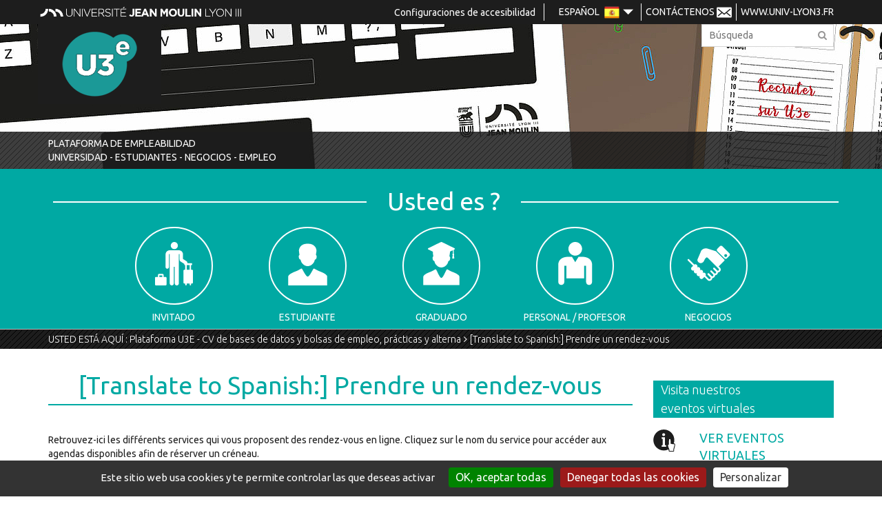

--- FILE ---
content_type: text/html; charset=utf-8
request_url: https://u3e.univ-lyon3.fr/es/translate-to-spanish-prendre-un-rendez-vous
body_size: 15641
content:
<!DOCTYPE html>
<html lang="es" itemscope itemtype="http://schema.org/WebPage">
<head>

<meta charset="utf-8">
<!-- 
	Site réalisé par Ameos, le spécialiste TYPO3 en France.

	This website is powered by TYPO3 - inspiring people to share!
	TYPO3 is a free open source Content Management Framework initially created by Kasper Skaarhoj and licensed under GNU/GPL.
	TYPO3 is copyright 1998-2026 of Kasper Skaarhoj. Extensions are copyright of their respective owners.
	Information and contribution at https://typo3.org/
-->


<link rel="icon" href="/typo3conf/ext/ameos_u3e/Resources/Public/img/moduleicons/u3e.png" type="image/png">
<title>[Translate to Spanish:] Prendre un rendez-vous - U3e</title>
<meta name="generator" content="TYPO3 CMS">
<meta name="viewport" content="width=device-width, user-scalable=yes">
<meta name="robots" content="index,follow,archive">
<meta name="twitter:card" content="summary">
<meta name="copyright" content="Copyright (c)">
<meta name="date" content="2020-08-25">
<meta name="imagetoolbar" content="false">
<meta name="mssmarttagspreventparsing" content="true">


<link rel="stylesheet" href="/typo3temp/assets/css/1437f00c4361e2bd425e9e01d023424f.css?1738055839" media="all" nonce="8dIIui5WIT1TEGkeb9RQ_-xp-PNr2ZpedPyzsVh-r4SRgJS9qxYDWg">
<link rel="stylesheet" href="https://fonts.googleapis.com/css?family=Ubuntu:400,400italic,300italic,500,500italic,700,700italic,300" media="all" nonce="8dIIui5WIT1TEGkeb9RQ_-xp-PNr2ZpedPyzsVh-r4SRgJS9qxYDWg">
<link rel="stylesheet" href="/_assets/80d2cfb56791fa674d77306bb5130984/libs/Bootstrap/css/bootstrap.min.css?1711458422" media="all" nonce="8dIIui5WIT1TEGkeb9RQ_-xp-PNr2ZpedPyzsVh-r4SRgJS9qxYDWg">
<link rel="stylesheet" href="/_assets/80d2cfb56791fa674d77306bb5130984/css/font-awesome.min.css?1711458422" media="all" nonce="8dIIui5WIT1TEGkeb9RQ_-xp-PNr2ZpedPyzsVh-r4SRgJS9qxYDWg">
<link rel="stylesheet" href="/_assets/80d2cfb56791fa674d77306bb5130984/libs/Bootstrap/css/bootstrap-theme.min.css?1711458422" media="all" nonce="8dIIui5WIT1TEGkeb9RQ_-xp-PNr2ZpedPyzsVh-r4SRgJS9qxYDWg">
<link rel="stylesheet" href="/_assets/80d2cfb56791fa674d77306bb5130984/libs/Swiper/dist/css/swiper.min.css?1711458422" media="all" nonce="8dIIui5WIT1TEGkeb9RQ_-xp-PNr2ZpedPyzsVh-r4SRgJS9qxYDWg">
<link rel="stylesheet" href="/_assets/80d2cfb56791fa674d77306bb5130984/libs/AccessConfig/css/accessconfig.min.css?1711458422" media="all" nonce="8dIIui5WIT1TEGkeb9RQ_-xp-PNr2ZpedPyzsVh-r4SRgJS9qxYDWg">
<link rel="stylesheet" href="/_assets/80d2cfb56791fa674d77306bb5130984/libs/deque-patterns/deque-patterns.min.css?1711458422" media="all" nonce="8dIIui5WIT1TEGkeb9RQ_-xp-PNr2ZpedPyzsVh-r4SRgJS9qxYDWg">
<link rel="stylesheet" href="/_assets/80d2cfb56791fa674d77306bb5130984/css/intlTelInput.css?1711458422" media="all" nonce="8dIIui5WIT1TEGkeb9RQ_-xp-PNr2ZpedPyzsVh-r4SRgJS9qxYDWg">
<link rel="stylesheet" href="/_assets/80d2cfb56791fa674d77306bb5130984/libs/select-a11y/src/select-a11y.css?1711458422" media="all" nonce="8dIIui5WIT1TEGkeb9RQ_-xp-PNr2ZpedPyzsVh-r4SRgJS9qxYDWg">
<link rel="stylesheet" href="/_assets/80d2cfb56791fa674d77306bb5130984/css/style.css?1748267196" media="all" nonce="8dIIui5WIT1TEGkeb9RQ_-xp-PNr2ZpedPyzsVh-r4SRgJS9qxYDWg">
<link nonce="8dIIui5WIT1TEGkeb9RQ_-xp-PNr2ZpedPyzsVh-r4SRgJS9qxYDWg" href="/_assets/f6ef6adaf5c92bf687a31a3adbcb0f7b/Css/news-basic.css?1715710092" rel="stylesheet" >






<link nonce="8dIIui5WIT1TEGkeb9RQ_-xp-PNr2ZpedPyzsVh-r4SRgJS9qxYDWg" rel="stylesheet" type="text/css" href="/typo3conf/ext/ameos_u3e/Resources/Public/css/skins/default.css" media="all" />

<link rel="canonical" href="https://u3e.univ-lyon3.fr/es/translate-to-spanish-prendre-un-rendez-vous"/>

<link rel="alternate" hreflang="fr-FR" href="https://u3e.univ-lyon3.fr/prendre-un-rendez-vous"/>
<link rel="alternate" hreflang="en-US" href="https://u3e.univ-lyon3.fr/en/make-an-appointment"/>
<link rel="alternate" hreflang="es-ES" href="https://u3e.univ-lyon3.fr/es/translate-to-spanish-prendre-un-rendez-vous"/>
<link rel="alternate" hreflang="x-default" href="https://u3e.univ-lyon3.fr/prendre-un-rendez-vous"/>
</head>
<body>


	<ul class="sr-only sr-only-focusable"><li><a href="#menu">Aller au menu</a></li><li><a href="#content">Aller au contenu</a></li><li><a href="#surheader-search-form">Aller à la recherche</a></li></ul>
	<div class="standard">
		<header>
			<div class="surheader">
				<div class="container">
	                <a href="https://www.univ-lyon3.fr" target="_blank" class="logo-lyon3" rel="noreferrer"><img src="/_assets/80d2cfb56791fa674d77306bb5130984/img/logo-surheader.png" width="530" height="35"   alt="" ></a><ul class="top-menu"><li><div id="accessconfig" data-accessconfig-buttonname="Configuraciones de accesibilidad" data-accessconfig-params='{ "Prefix" : "a42-ac", "ContainerClass" : "","ModalCloseButton" : "","ModalTitle" : "","FormFieldset" : "","FormFieldsetLegend" : "","FormRadio" : ""}' ></div></li><li id="language-selector" class="language-selector"><button type="button" aria-haspopup="true" aria-expanded="false" aria-controls="lang-menu" id="lang-menu-toggle" class="lang-menu-toggle"><span class="invisible">Cambiar idioma</span></button><ul id="lang-menu" class="lang-menu" aria-label="Elige tu idioma"><li><a href="/es/translate-to-spanish-prendre-un-rendez-vous" lang="es" title="Español - idioma actual"><span>Español</span><img src="/_assets/80d2cfb56791fa674d77306bb5130984/img/flags/es-act.png" width="22" height="22"   alt="" ></a></li><li><a href="/prendre-un-rendez-vous" lang="fr" title="Français"><span>Français</span><img src="/_assets/80d2cfb56791fa674d77306bb5130984/img/flags/fr-act.png" width="22" height="22"   alt="" ></a></li><li><a href="/en/make-an-appointment" lang="en" title="English"><span>English</span><img src="/_assets/80d2cfb56791fa674d77306bb5130984/img/flags/uk-act.png" width="22" height="22"   alt="" ></a></li></ul></li><li class="contact"><a href="/es/coordonnees-et-contact"><span>Contáctenos </span><img src="/_assets/80d2cfb56791fa674d77306bb5130984/img/picto-contact.png" width="22" height="16"   alt="" ></a></li><li class="hidden-md hidden-lg"><a href="/es/translate-to-spanish-prendre-un-rendez-vous" class="surheader-search-toggle" role="button"><i class="fa fa-search" aria-hidden="true"></i></a></li><li class="hidden-xs"><a href="http://www.univ-lyon3.fr" target="_blank" rel="noreferrer">www.univ-lyon3.fr</a></li></ul><div class="search-form" role="search"><div class="row">
    <form id="surheader-search-form" action="/es/recherche" class="col-xs-12 col-md-3 hidden-xs hidden-sm col-lg-2 pull-right">
        <p>
            <label for="sword" class="invisible">Búsqueda</label>
            <input type="text" id="sword" name="tx_indexedsearch[sword]" value="" placeholder="Búsqueda" />
            <button type="submit" name="submit">
                <i class="fa fa-search" aria-hidden="true"></i>
                <span class="invisible">Enviar</span>
            </button>
        </p>
        <input type="hidden" name="tx_indexedsearch[formToken]" value="dummyToken" />
    </form>
</div></div>
<a href="/es/" class="logo"><img src="/typo3conf/ext/ameos_industrialization/Resources/Public/Images/example.png" width="179" height="116"  class="hidden-xs hidden-sm"  alt="Pagina de inicio" ><img src="/typo3temp/assets/_processed_/4/a/csm_example_809d700f3a.png" width="82" height="50"  class="hidden visible-xs visible-sm"  alt="Pagina de inicio" ></a>
				</div>
			</div>
			<div class="bandeau">
				<div class="main-title">
					<div class="container">
						<div class="row">
							<div class="col-xs-12 col-md-9">
								<div class="row">
									<div class="col-xs-12 col-sm-12 part1 part2">Plataforma de Empleabilidad <br /> Universidad - Estudiantes - Negocios - Empleo</div>
								</div>
							</div>
						</div>
					</div>
				</div>
				<div class="slider hidden-xs">
	                

<div class="swiper-home swiper-container">
	
	<div class="swiper-wrapper">
		
			
		
			
		
									
				
			
		
									
				
			
		
									
				
			
		
									
				
			
		
			
		
									
				
					<div class="swiper-slide" style="background-image:url('/fileadmin/_processed_/f/6/csm_Illustration_Banniere_f1662b7f3d.jpg');">
						<img src="/typo3conf/ext/template_u3e/Resources/Public/Images/transparent.png" alt="Slide de présentation" width="1980" height="416" />
					</div>
				
			
		
									
				
					<div class="swiper-slide" style="background-image:url('/fileadmin/_processed_/0/f/csm_Illustration_Banniere2_453fc35166.jpg');">
						<img src="/typo3conf/ext/template_u3e/Resources/Public/Images/transparent.png" alt="Slide de présentation" width="1980" height="416" />
					</div>
				
			
		
									
				
					<div class="swiper-slide" style="background-image:url('/fileadmin/_processed_/c/c/csm_Illustration_Banniere3_2b77a722c1.jpg');">
						<img src="/typo3conf/ext/template_u3e/Resources/Public/Images/transparent.png" alt="Slide de présentation" width="1980" height="416" />
					</div>
				
			
		
	</div>
	
	<div class="container">
		<button class="swiper-button swiper-button-white swiper-button-prev"></button>
		<button class="swiper-button swiper-button-white swiper-button-next"></button>
	</div>
</div>
				</div>
			</div>
			<div id="vous-etes" class="vous-etes"><div class="titre"><div class="container"><h2 class="lisere"><span>Usted es ?</span><span class="border"></span></h2></div></div><button type="button" aria-expanded="false" aria-controls="vous-etes-panel-guest" class="toggler guest"><span class="border"><svg version="1.1" id="Layer_1" xmlns="http://www.w3.org/2000/svg" xmlns:xlink="http://www.w3.org/1999/xlink" x="0px" y="0px" viewBox="0 0 512.001 512.001" style="enable-background:new 0 0 512.001 512.001;" xml:space="preserve"><g><g><path d="M156.683,411.479h-22.274v-19.652c0-8.907-7.246-16.153-16.153-16.153H82.367c-8.907,0-16.153,7.246-16.153,16.153v19.652H43.941c-6.244,0-11.307,5.063-11.307,11.307v77.906c0,6.245,5.063,11.307,11.307,11.307h112.741c6.244,0,11.307-5.063,11.307-11.307v-77.906C167.989,416.541,162.927,411.479,156.683,411.479z M116.845,411.479h-0.001H83.78v-18.24h33.065V411.479z"/></g></g><g><g><circle cx="259.839" cy="42.141" r="42.141"/></g></g><g><g><path d="M467.168,326.163h-9.066v-54.005h7.442c2.221,0,4.022-1.801,4.022-4.022v-13.406c0-2.221-1.801-4.022-4.022-4.022H412.71c2.989-8.683-0.201-18.595-8.286-23.747l-41.732-26.595l-0.331-54.776c-0.133-26.399-21.718-47.876-48.118-47.876c-11.299,0-97.821,0-109.159,0c-26.4,0-47.985,21.477-48.118,47.876l-0.751,149.38c-0.057,11.23,9.001,20.379,20.23,20.435c0.036,0,0.07,0,0.104,0c11.181,0,20.275-9.037,20.331-20.23l0.751-149.38c0.011-2.166,1.772-3.913,3.936-3.908c2.165,0.006,3.915,1.762,3.915,3.926l0.009,341.787c0,13.476,10.924,24.4,24.4,24.4c13.476,0,24.4-10.924,24.4-24.4V292.57h10.534v195.029c0,13.476,10.924,24.4,24.4,24.4c13.476,0,24.4-10.924,24.4-24.4c0-318.415-0.432-143.909-0.443-341.647c0-2.323,1.863-4.217,4.186-4.256c2.323-0.038,4.249,1.794,4.324,4.116c0,0,0,0.001,0,0.002l0.398,65.869c0.041,6.903,3.582,13.314,9.405,17.024l45.98,29.302v10.125c0,2.221,1.801,4.022,4.022,4.022h7.442v54.005h-9.066c-6.738,0-12.199,5.462-12.199,12.199v139.941c0,6.738,5.462,12.199,12.199,12.199h9.066v13.177c0,4.595,3.726,8.321,8.321,8.321c4.595,0,8.321-3.726,8.321-8.321v-13.177h35.877v13.177c0,4.595,3.726,8.321,8.321,8.321c4.595,0,8.321-3.726,8.321-8.321v-13.177h9.065c6.738,0,12.199-5.462,12.199-12.199v-139.94C479.366,331.624,473.906,326.163,467.168,326.163z M441.46,326.163h-35.873v-54.005h35.873V326.163z"/></g></g><g></g><g></g><g></g><g></g><g></g><g></g><g></g><g></g><g></g><g></g><g></g><g></g><g></g><g></g><g></g></svg></span>Invitado</button><div class="vous-etes-panel" id="vous-etes-panel-guest" tabindex="-1"><div class="container"><h3 class="lisere"><span>Usted tiene acceso</span><span class="border"></span></h3><div class="row"><div class="col-sm-8 menu-container"><ul class="row list-unstyled menu"><li class="col-xs-12 col-sm-6 col-md-4">Mi perfil</li><li class="col-xs-12 col-sm-6 col-md-4">Consulte las ofertas</li></ul></div><div class="col-sm-4"><p>Todos los campos son obligatorios</p>




    <p class="error">
        



    </p>


<form spellcheck="false" method="post" target="_top" action="/es/translate-to-spanish-prendre-un-rendez-vous?tx_felogin_login%5Baction%5D=login&amp;tx_felogin_login%5Bcontroller%5D=Login&amp;cHash=10c5d938b83a371103adaa7e9218ec05">
<div>
<input type="hidden" name="__referrer[@extension]" value="Felogin" />
<input type="hidden" name="__referrer[@controller]" value="Login" />
<input type="hidden" name="__referrer[@action]" value="login" />
<input type="hidden" name="__referrer[arguments]" value="YTowOnt9ac45a4faa9c5a3169d656d9c06ba4fd15e8f9c77" />
<input type="hidden" name="__referrer[@request]" value="{&quot;@extension&quot;:&quot;Felogin&quot;,&quot;@controller&quot;:&quot;Login&quot;,&quot;@action&quot;:&quot;login&quot;}6d86eb64a57cfd4fe8278044ff8fef455d5c274c" />
<input type="hidden" name="__RequestToken" value="eyJ0eXAiOiJKV1QiLCJhbGciOiJIUzI1NiIsImtpZCI6IntcInR5cGVcIjpcIm5vbmNlXCIsXCJuYW1lXCI6XCJEbnpLX01NWWk2azYtWW0xdzdObXB3XCJ9In0.[base64].DbFpo5YDZbGiufiPYDkr5o5EQrcexiQHb42d6FK9HNQ"/><input type="hidden" name="__trustedProperties" value="{&quot;user&quot;:1,&quot;pass&quot;:1,&quot;submit&quot;:1,&quot;logintype&quot;:1}ce26ddc3306895fb0c7413f2ee10fbdb34b65491" />
</div>

    
    <fieldset>
	
        <div>
            <label>
                Nombre de usuario
                <input type="text" name="user" />
            </label>
        </div>
        <div>
            <label>
                Contraseña
                <input data-rsa-encryption="" type="password" name="pass" value="" />
            </label>
        </div>

        <div>
			<input type="submit" value="Conectarse" name="submit" />
        </div>
		
        <div class="felogin-hidden">
            <input type="hidden" name="logintype" value="login" />
            
            
            
            
        </div>
    </fieldset>

</form>


	<hr />
	<p class="align-center">
		<a href="/es/choix-dun-mot-de-passe?tx_felogin_login%5Baction%5D=recovery&amp;tx_felogin_login%5Bcontroller%5D=PasswordRecovery&amp;cHash=027d46ef7de70fd5bc690b66b6d6ce0b">
			Restablecer la contraseña
		</a>
	</p>




</div></div></div></div><button type="button" aria-expanded="false" aria-controls="vous-etes-panel-etudiant" class="toggler etudiant"><span class="border"><svg version="1.1" xmlns="http://www.w3.org/2000/svg" xmlns:xlink="http://www.w3.org/1999/xlink" x="0px" y="0px" width="300px" height="300px" viewBox="0 0 300 300" enable-background="new 0 0 300 300" xml:space="preserve"><path d="m 88.189529,101.32019 c 1.915217,25.15502 11.919771,14.31379 13.982921,25.33365 3.43143,18.32102 19.65307,31.57591 29.75093,36.15156 5.88377,2.66657 11.94187,4.01152 18.31119,4.12201 l 0,0 6.2e-4,0 c 6.1e-4,0 6.1e-4,0 6.1e-4,0 l 0,0 c 6.36932,-0.11049 12.42742,-1.45544 18.31119,-4.12201 10.09724,-4.57503 26.3195,-17.83054 29.75093,-36.15156 2.06315,-11.01924 12.0677,-0.17801 13.98292,-25.33365 0,-10.025421 -5.46144,-12.518272 -5.46144,-12.518272 0,0 2.77523,-14.836791 3.86359,-26.253202 1.34801,-14.230303 -8.30603,-50.983435 -59.79528,-50.983435 -0.22528,0 -0.43461,0.01105 -0.65252,0.01289 -0.21854,-0.0025 -0.42786,-0.01289 -0.65253,-0.01289 -51.48925,0 -61.143293,36.753132 -59.795275,50.983435 1.087745,11.416411 3.863581,26.253202 3.863581,26.253202 0,0 -5.461437,2.492851 -5.461437,12.518272 z" /><path d="m 230.56134,201.85066 c -11.15246,-4.02257 -30.56674,-15.61516 -33.8932,-17.40515 -0.86185,-0.49967 -1.85997,-0.79309 -2.9293,-0.79309 -2.33325,0 -4.34238,1.37073 -5.27851,3.3504 -9.19488,15.39539 -26.24399,51.41068 -38.13921,52.23999 -11.89644,-0.82931 -28.94432,-36.84398 -38.14043,-52.23999 -0.93551,-1.97967 -2.94403,-3.3504 -5.2779,-3.3504 -1.06933,0 -2.06806,0.29342 -2.92991,0.79309 -3.32523,1.78938 -22.740744,13.38258 -33.892584,17.40515 C 32.643333,215.34925 15.806,229.11671 15.806,238.50312 c 0,9.37658 0,61.49687 0,61.49687 l 134.51512,0 134.51451,0 c 0,0 0,-52.11968 0,-61.49687 -6.1e-4,-9.38641 -16.83794,-23.15325 -54.27429,-36.65246 z" /></svg></span>Estudiante</button><div class="vous-etes-panel" id="vous-etes-panel-etudiant" tabindex="-1"><div class="container"><h3 class="lisere"><span>Usted tiene acceso</span><span class="border"></span></h3><div class="row"><div class="col-sm-8 menu-container"><ul class="row list-unstyled menu"><li class="col-xs-12 col-sm-6 col-md-4">Mi perfil</li><li class="col-xs-12 col-sm-6 col-md-4">Mis currículums</li><li class="col-xs-12 col-sm-6 col-md-4">Consulte las ofertas</li><li class="col-xs-12 col-sm-6 col-md-4">Mis acuerdos de pasantía</li><li class="col-xs-12 col-sm-6 col-md-4">Mis talleres/eventos</li><li class="col-xs-12 col-sm-6 col-md-4">Mis reuniones</li><li class="col-xs-12 col-sm-6 col-md-4">Mis contactos</li><li class="col-xs-12 col-sm-6 col-md-4">Mis grupos</li><li class="col-xs-12 col-sm-6 col-md-4">Mis alertas de ofertas</li><li class="col-xs-12 col-sm-6 col-md-4">Libreta de direcciones</li></ul></div><div class="col-sm-4"><div class="login"><h3 class="h2-like">La identificación a través de CAS</h3><p>Los estudiantes, el personal y los maestros se conecten usando la conexión centralizada de servicios CAS</p><p class="align-center"><a href="https://cas.univ-lyon3.fr/cas/login?service=https%3A%2F%2Fu3e.univ-lyon3.fr%2F%3Ftx_ul2fecas_pi1%5Bcmd%5D%3DCASLOG%26logintype%3Dlogin" target="_self" class="btn">Acceder a la plataforma de conexión centralizada</a></p></div></div></div></div></div><button type="button" aria-expanded="false" aria-controls="vous-etes-panel-diplome" class="toggler diplome"><span class="border"><svg version="1.1" xmlns="http://www.w3.org/2000/svg" xmlns:xlink="http://www.w3.org/1999/xlink" x="0px" y="0px" width="300px" height="300px" viewBox="0 0 300 300" enable-background="new 0 0 300 300" xml:space="preserve"><path d="m 59.61002,51.458252 c 2.871402,1.615885 22.199186,10.953394 31.53669,15.449659 0.0366,3.624199 0.11671,9.891526 0.23982,9.997969 1.02917,8.974576 2.79574,18.944973 3.30744,21.760589 -0.84898,0.470658 -5.21252,3.324111 -5.21252,12.199291 0.004,0.05 0.008,0.0962 0.0122,0.14684 -0.006,0.23277 -0.0122,0.46745 -0.0122,0.70855 1.87815,24.66855 11.68888,14.03705 13.71195,24.84232 3.36514,17.96582 19.27263,30.96408 29.17442,35.45137 5.72293,2.59247 11.61257,3.91467 17.80231,4.04163 6.18974,-0.12632 12.07938,-1.44916 17.80231,-4.04163 9.90179,-4.48729 25.80928,-17.48619 29.17443,-35.45137 2.02306,-10.80591 11.83379,-0.17377 13.71258,-24.84232 0,-0.24174 -0.006,-0.47578 -0.0128,-0.70855 0.004,-0.05 0.008,-0.0962 0.0128,-0.14684 0,-8.87583 -4.36482,-11.728633 -5.21316,-12.199291 0.51234,-2.815616 2.27892,-12.785372 3.30744,-21.760589 0.12247,-0.106443 0.20327,-6.373128 0.23982,-9.997969 5.12851,-2.469997 13.26821,-6.398778 20.0421,-9.707495 l 0,23.846491 c -1.88135,1.1106 -3.20419,3.070823 -3.20419,5.408086 0,2.069231 1.05032,3.822338 2.58092,4.98103 0,0 -2.72135,15.296407 -3.60111,19.795237 -0.87976,4.49755 15.51827,3.59534 14.78022,0 -0.73741,-3.59663 -3.59919,-19.795237 -3.59919,-19.795237 1.53124,-1.158692 2.58092,-2.911799 2.58092,-4.98103 0,-2.337904 -1.31707,-4.296844 -3.19714,-5.408086 l 0,-26.9622 c 2.5245,-1.252312 4.40329,-2.20453 5.15352,-2.626455 2.03204,-1.143303 3.12597,-2.605936 2.89513,-4.125638 0.27765,-1.584465 -0.86822,-3.287557 -3.94289,-4.793151 C 217.73722,31.797673 161.79168,4.419318 156.25984,1.7806799 153.84627,0.62968228 151.85976,0.1211914 150.17013,0 148.4805,0.1211914 146.49399,0.62968228 144.08042,1.7806799 138.54858,4.419318 82.603041,31.798314 60.659063,42.539463 c -3.075953,1.505594 -4.22118,3.208686 -3.942889,4.793151 -0.232123,1.519702 0.862447,2.982335 2.893846,4.125638 z" /><path d="m 224.64962,205.75927 c -10.32435,-3.72231 -28.29403,-14.45384 -31.37318,-16.10948 -0.79769,-0.46361 -1.72233,-0.7342 -2.71174,-0.7342 -2.16029,0 -4.01984,1.2677 -4.88549,3.10224 -8.51225,14.24993 -24.29342,55.68777 -35.30453,56.45659 -0.0673,-0.005 -0.13658,-0.0186 -0.20455,-0.0263 -0.068,0.008 -0.13722,0.0212 -0.20455,0.0263 -11.0111,-0.76882 -26.79228,-42.20666 -35.30453,-56.45659 -0.86629,-1.83454 -2.7252,-3.10224 -4.88549,-3.10224 -0.99005,0 -1.91405,0.27059 -2.71238,0.7342 -3.07851,1.65564 -21.048825,12.38717 -31.372537,16.10948 C 41.037598,218.25416 25.452,230.99721 25.452,239.68645 c 0,0.252 0,0.53991 0,0.85539 0,10.58276 0,56.06801 0,56.06801 0,0.55402 0,0.8554 0,0.8554 l 124.51358,0 0.20455,0 0.20455,0 124.51358,0 c 0,0 0,-0.30138 0,-0.8554 0,0 0,-45.48653 0,-56.06801 0,-0.31548 0,-0.60339 0,-0.85539 -6.4e-4,-8.68924 -15.5856,-21.43229 -50.23864,-33.92718 z" /></svg></span>Graduado</button><div class="vous-etes-panel" id="vous-etes-panel-diplome" tabindex="-1"><div class="container"><h3 class="lisere"><span>Usted tiene acceso</span><span class="border"></span></h3><div class="row"><div class="col-sm-8 menu-container"><ul class="row list-unstyled menu"><li class="col-xs-12 col-sm-6 col-md-4">Mon profil</li><li class="col-xs-12 col-sm-6 col-md-4">Mis currículums</li><li class="col-xs-12 col-sm-6 col-md-4">Consulte las ofertas</li><li class="col-xs-12 col-sm-6 col-md-4">Mis talleres/eventos</li><li class="col-xs-12 col-sm-6 col-md-4">Mis reuniones</li><li class="col-xs-12 col-sm-6 col-md-4">[Translate to Spanish:] Mes contacts</li><li class="col-xs-12 col-sm-6 col-md-4">Mis grupos</li><li class="col-xs-12 col-sm-6 col-md-4">Mis alertas de ofertas</li><li class="col-xs-12 col-sm-6 col-md-4">Directorio</li></ul></div><div class="col-sm-4"><p class="align-center"><a href="/es/inscription-diplome" class="btn btn-alt">Créer mon compte</a></p><hr /><p>Todos los campos son obligatorios</p>




    <p class="error">
        



    </p>


<form spellcheck="false" method="post" target="_top" action="/es/translate-to-spanish-prendre-un-rendez-vous?tx_felogin_login%5Baction%5D=login&amp;tx_felogin_login%5Bcontroller%5D=Login&amp;cHash=10c5d938b83a371103adaa7e9218ec05">
<div>
<input type="hidden" name="__referrer[@extension]" value="Felogin" />
<input type="hidden" name="__referrer[@controller]" value="Login" />
<input type="hidden" name="__referrer[@action]" value="login" />
<input type="hidden" name="__referrer[arguments]" value="YTowOnt9ac45a4faa9c5a3169d656d9c06ba4fd15e8f9c77" />
<input type="hidden" name="__referrer[@request]" value="{&quot;@extension&quot;:&quot;Felogin&quot;,&quot;@controller&quot;:&quot;Login&quot;,&quot;@action&quot;:&quot;login&quot;}6d86eb64a57cfd4fe8278044ff8fef455d5c274c" />
<input type="hidden" name="__RequestToken" value="eyJ0eXAiOiJKV1QiLCJhbGciOiJIUzI1NiIsImtpZCI6IntcInR5cGVcIjpcIm5vbmNlXCIsXCJuYW1lXCI6XCJEbnpLX01NWWk2azYtWW0xdzdObXB3XCJ9In0.[base64].DbFpo5YDZbGiufiPYDkr5o5EQrcexiQHb42d6FK9HNQ"/><input type="hidden" name="__trustedProperties" value="{&quot;user&quot;:1,&quot;pass&quot;:1,&quot;submit&quot;:1,&quot;logintype&quot;:1}ce26ddc3306895fb0c7413f2ee10fbdb34b65491" />
</div>

    
    <fieldset>
	
        <div>
            <label>
                Nombre de usuario
                <input type="text" name="user" />
            </label>
        </div>
        <div>
            <label>
                Contraseña
                <input data-rsa-encryption="" type="password" name="pass" value="" />
            </label>
        </div>

        <div>
			<input type="submit" value="Conectarse" name="submit" />
        </div>
		
        <div class="felogin-hidden">
            <input type="hidden" name="logintype" value="login" />
            
            
            
            
        </div>
    </fieldset>

</form>


	<hr />
	<p class="align-center">
		<a href="/es/choix-dun-mot-de-passe?tx_felogin_login%5Baction%5D=recovery&amp;tx_felogin_login%5Bcontroller%5D=PasswordRecovery&amp;cHash=027d46ef7de70fd5bc690b66b6d6ce0b">
			Restablecer la contraseña
		</a>
	</p>




</div></div></div></div><button type="button" aria-expanded="false" aria-controls="vous-etes-panel-personnel" class="toggler personnel"><span class="border"><svg version="1.1" xmlns="http://www.w3.org/2000/svg" xmlns:xlink="http://www.w3.org/1999/xlink" x="0px" y="0px" width="300px" height="300px" viewBox="0 0 300 300" enable-background="new 0 0 300 300" xml:space="preserve"><path d="m 151.52055,94.302622 c 26.07238,0 47.21449,-21.146223 47.21449,-47.222722 0,-26.086109 -21.14073,-47.22134906 -47.21449,-47.22134906 -26.07375,0 -47.22958,21.13524006 -47.22958,47.22134906 0,26.076499 21.1572,47.222722 47.22958,47.222722 l 0,0 z m 0,0" /><path d="M 89.644303,266.22793" /><path d="m 200.08877,102.32067 -25.83074,0 -22.7416,37.21938 -22.64823,-37.21938 -26.69158,0 c -70.163397,1.29744 -67.663249,52.82025 -67.646774,52.82025 l 0,120.24186 0.03432,0 c 0,0.31578 -0.03432,0.68648 -0.03432,0.92262 0,11.43396 9.250958,20.69041 20.623129,20.69041 11.391392,0 20.608026,-9.21389 20.608026,-20.69041 0,-0.23614 0,-0.60547 -0.01648,-0.92262 l 0.01648,0 0,-111.40965 12.908505,0 1.315289,0 -0.04256,87.62873 123.701705,0 -0.0453,-87.45025 12.9085,0 0,111.23117 0.0165,0 c -0.0165,0.31578 -0.0165,0.68648 -0.0165,0.92262 0,11.47652 9.21664,20.69041 20.60803,20.69041 11.37217,0 20.62313,-9.25645 20.62313,-20.69041 0,-0.23614 -0.0343,-0.60547 -0.0343,-0.92262 l 0.0343,0 0,-120.24186 c 0.0137,0 2.51388,-51.52281 -67.64952,-52.82025 z" /></svg></span>Personal / Profesor</button><div class="vous-etes-panel" id="vous-etes-panel-personnel" tabindex="-1"><div class="container"><h3 class="lisere"><span>Usted tiene acceso</span><span class="border"></span></h3><div class="row"><div class="col-sm-8 menu-container"><ul class="row list-unstyled menu"><li class="col-xs-12 col-sm-6 col-md-4">Mi perfil</li><li class="col-xs-12 col-sm-6 col-md-4">Investigador del CV</li><li class="col-xs-12 col-sm-6 col-md-4">Envíe sus ofertas</li><li class="col-xs-12 col-sm-6 col-md-4">Consulte las ofertas</li><li class="col-xs-12 col-sm-6 col-md-4">Mis contactos</li><li class="col-xs-12 col-sm-6 col-md-4">Mis grupos</li><li class="col-xs-12 col-sm-6 col-md-4">Libreta de direcciones</li></ul></div><div class="col-sm-4"><div class="login"><h3 class="h2-like">La identificación a través de CAS</h3><p>Los estudiantes, el personal y los maestros se conecten usando la conexión centralizada de servicios CAS</p><p class="align-center"><a href="https://cas.univ-lyon3.fr/cas/login?service=https%3A%2F%2Fu3e.univ-lyon3.fr%2F%3Ftx_ul2fecas_pi1%5Bcmd%5D%3DCASLOG%26logintype%3Dlogin" target="_self" class="btn">Acceder a la plataforma de conexión centralizada</a></p></div></div></div></div></div><button type="button" aria-expanded="false" aria-controls="vous-etes-panel-entreprise" class="toggler entreprise"><span class="border"><svg version="1.1" xmlns="http://www.w3.org/2000/svg" xmlns:xlink="http://www.w3.org/1999/xlink" x="0px" y="0px" width="300px" height="300px" viewBox="0 0 300 300" enable-background="new 0 0 300 300" xml:space="preserve"><path d="m 201.73873,65.104591 c -0.69156,-0.697788 -1.55133,-1.202437 -2.47965,-1.495259 L 143.34264,46.052504 c -22.36034,-7.021486 -36.90797,5.227174 -40.82678,9.158458 -2.2865,2.2865 -4.037207,4.697605 -4.934361,6.797197 L 72.672983,120.59737 c -1.426726,3.35187 -0.940767,7.81896 1.29589,12.27359 3.202346,6.36107 8.971552,10.94654 15.868433,12.59756 7.719268,1.85038 15.725134,-0.66041 21.992754,-6.92181 1.63856,-1.63855 3.03413,-3.44532 3.85653,-4.97796 l 8.37345,-15.532 c 1.37688,-2.5731 3.37679,-5.23964 5.48261,-7.34546 7.18347,-7.1897 10.59765,-3.90014 12.0493,-2.50456 12.52902,12.0929 78.21448,78.05873 78.21448,78.05873 2.33635,2.33634 1.85038,6.76605 -1.0716,9.6818 -2.91576,2.90953 -7.35169,3.40794 -9.6818,1.08406 l -18.45399,-18.44775 c -2.37994,-2.38619 -6.21778,-2.38619 -8.59773,0 -2.37996,2.36126 -2.37996,6.21778 0,8.5915 l 18.45398,18.46022 c 2.33012,2.32388 1.84416,6.75358 -1.0716,9.66311 -2.91575,2.92199 -7.35792,3.40794 -9.67557,1.08406 L 171.2479,197.91471 c -2.37994,-2.37995 -6.23024,-2.37995 -8.59773,0 -2.37995,2.36126 -2.37995,6.21778 0,8.59774 l 18.45398,18.45398 c 2.33012,2.33011 1.82547,6.75982 -1.08406,9.67557 -2.90952,2.90952 -7.33923,3.40794 -9.67556,1.0716 l -18.45399,-18.44775 c -2.3675,-2.37373 -6.22402,-2.37373 -8.59774,0 -2.36749,2.37372 -2.36749,6.23024 0,8.5915 l 18.45399,18.46022 c 2.33634,2.33634 1.83792,6.76604 -1.07161,9.6818 -2.92821,2.91575 -7.35791,3.40794 -9.68179,1.07783 l -22.46627,-22.48495 c 3.20858,-4.82221 2.33634,-11.81878 -2.42357,-16.59737 -5.33308,-5.32686 -13.53832,-5.81905 -18.28576,-1.05915 4.74744,-4.75367 4.28018,-12.94644 -1.06537,-18.28576 -5.34555,-5.33309 -13.532092,-5.82528 -18.279538,-1.07783 4.747446,-4.74745 4.267717,-12.93399 -1.084062,-18.26708 -5.33309,-5.34555 -13.51963,-5.83151 -18.279536,-1.08406 4.759906,-4.74745 4.267716,-12.93399 -1.071603,-18.28577 -4.996656,-4.99665 -12.441797,-5.67575 -17.282697,-1.86907 l -36.378397,-36.3784 c -2.373723,-2.37995 -6.2302442,-2.37995 -8.6039674,0 -2.3674928,2.36749 -2.3674928,6.22402 0,8.60397 l 36.2849434,36.27871 -10.759632,10.75963 c -4.747447,4.74122 -4.267718,12.92776 1.084062,18.27954 5.333089,5.33309 13.51963,5.82528 18.273306,1.0716 -4.753676,4.75368 -4.267717,12.93399 1.077833,18.27954 5.333089,5.32686 13.52586,5.8315 18.279536,1.07783 -4.753676,4.75367 -4.273947,12.93399 1.071602,18.27331 5.345551,5.34555 13.532091,5.8315 18.279537,1.08406 -4.747446,4.74122 -4.267717,12.92153 1.077832,18.2733 5.339318,5.33309 13.519631,5.82528 18.279531,1.07161 l 11.36397,-11.35774 22.31051,22.30428 c 7.12117,7.12116 19.16423,6.62275 26.87727,-1.07784 3.75683,-3.75683 5.76297,-8.55412 6.04333,-13.30157 4.74745,-0.28036 9.55097,-2.29272 13.30158,-6.0558 3.76306,-3.75683 5.78167,-8.55412 6.06825,-13.30156 4.74122,-0.28036 9.52605,-2.2865 13.30158,-6.04957 3.75684,-3.76307 5.7692,-8.55413 6.04334,-13.3078 4.75367,-0.27413 9.55096,-2.28027 13.31403,-6.0558 7.70058,-7.70059 8.17407,-19.76234 1.0716,-26.87104 l -9.40767,-9.41391 38.62752,-38.62128 c 2.37372,-2.3675 2.37372,-6.22402 0,-8.59774 L 201.73873,65.104591 Z" /><path d="m 293.28594,78.698984 -49.22517,-49.22516 c -4.74744,-4.753677 -12.45426,-4.753677 -17.20793,0 l -17.20793,17.195473 c -4.74745,4.747447 -4.74745,12.454259 0,17.201705 l 49.23139,49.237618 c 4.75367,4.74745 12.46048,4.74745 17.20793,0 l 17.20171,-17.201705 c 4.74121,-4.753674 4.74121,-12.460481 0,-17.207931 z m -25.83683,25.070506 c -5.50754,0 -9.98085,-4.46709 -9.98085,-9.980859 0,-5.51376 4.47331,-9.987073 9.98085,-9.987073 5.51377,0 9.98708,4.46708 9.98708,9.987073 -0.006,5.507539 -4.47331,9.980859 -9.98708,9.980859 z" /></svg></span>Negocios</button><div class="vous-etes-panel" id="vous-etes-panel-entreprise" tabindex="-1"><div class="container"><h3 class="lisere"><span>Usted tiene acceso</span><span class="border"></span></h3><div class="row"><div class="col-sm-8 menu-container"><ul class="row list-unstyled menu"><li class="col-xs-12 col-sm-6 col-md-4">Mi perfil</li><li class="col-xs-12 col-sm-6 col-md-4">Investigador del CV</li><li class="col-xs-12 col-sm-6 col-md-4">Envíe sus ofertas</li><li class="col-xs-12 col-sm-6 col-md-4">Mis contactos</li><li class="col-xs-12 col-sm-6 col-md-4">Mis trabajos</li><li class="col-xs-12 col-sm-6 col-md-4">Libreta de direcciones</li></ul></div><div class="col-sm-4"><p class="align-center"><a href="/es/inscription-entreprise" class="btn btn-alt">Créer mon compte</a></p><hr /><p>Todos los campos son obligatorios</p>




    <p class="error">
        



    </p>


<form spellcheck="false" method="post" target="_top" action="/es/translate-to-spanish-prendre-un-rendez-vous?tx_felogin_login%5Baction%5D=login&amp;tx_felogin_login%5Bcontroller%5D=Login&amp;cHash=10c5d938b83a371103adaa7e9218ec05">
<div>
<input type="hidden" name="__referrer[@extension]" value="Felogin" />
<input type="hidden" name="__referrer[@controller]" value="Login" />
<input type="hidden" name="__referrer[@action]" value="login" />
<input type="hidden" name="__referrer[arguments]" value="YTowOnt9ac45a4faa9c5a3169d656d9c06ba4fd15e8f9c77" />
<input type="hidden" name="__referrer[@request]" value="{&quot;@extension&quot;:&quot;Felogin&quot;,&quot;@controller&quot;:&quot;Login&quot;,&quot;@action&quot;:&quot;login&quot;}6d86eb64a57cfd4fe8278044ff8fef455d5c274c" />
<input type="hidden" name="__RequestToken" value="eyJ0eXAiOiJKV1QiLCJhbGciOiJIUzI1NiIsImtpZCI6IntcInR5cGVcIjpcIm5vbmNlXCIsXCJuYW1lXCI6XCJEbnpLX01NWWk2azYtWW0xdzdObXB3XCJ9In0.[base64].DbFpo5YDZbGiufiPYDkr5o5EQrcexiQHb42d6FK9HNQ"/><input type="hidden" name="__trustedProperties" value="{&quot;user&quot;:1,&quot;pass&quot;:1,&quot;submit&quot;:1,&quot;logintype&quot;:1}ce26ddc3306895fb0c7413f2ee10fbdb34b65491" />
</div>

    
    <fieldset>
	
        <div>
            <label>
                Nombre de usuario
                <input type="text" name="user" />
            </label>
        </div>
        <div>
            <label>
                Contraseña
                <input data-rsa-encryption="" type="password" name="pass" value="" />
            </label>
        </div>

        <div>
			<input type="submit" value="Conectarse" name="submit" />
        </div>
		
        <div class="felogin-hidden">
            <input type="hidden" name="logintype" value="login" />
            
            
            
            
        </div>
    </fieldset>

</form>


	<hr />
	<p class="align-center">
		<a href="/es/choix-dun-mot-de-passe?tx_felogin_login%5Baction%5D=recovery&amp;tx_felogin_login%5Bcontroller%5D=PasswordRecovery&amp;cHash=027d46ef7de70fd5bc690b66b6d6ce0b">
			Restablecer la contraseña
		</a>
	</p>




</div></div></div></div></div>
		</header>
		<div class="ariane">
			<div class="container">
				<nav aria-label="Tu situación en el sitio"><p class="hidden-xs" aria-hidden="true">Usted está aquí&nbsp;: </p><ol><li><a href="/es/">Plataforma U3E - CV de bases de datos y bolsas de empleo, prácticas y alterna</a><i class="fa fa-angle-right" aria-hidden="true"></i></li><li><a href="/es/translate-to-spanish-prendre-un-rendez-vous" aria-current="page">[Translate to Spanish:] Prendre un rendez-vous</a></li></ol></nav>
			</div>
		</div>
		<main class="content" id="content">
			<div class="container">
				<div class="row">
					<div class="col-sm-8 col-lg-9">
						<h1 class="lisere"><span>[Translate to Spanish:] Prendre un rendez-vous</span><span class="border"></span></h1>
                        <!--TYPO3SEARCH_begin-->
						
    

            <div id="c2605" class="frame frame-default frame-type-textpic frame-layout-0">
                
                
                    



                
                

    
        

    



    


                

    <div class="ce-textpic ce-center ce-above">
        
            



        

        
                <div class="ce-bodytext">
                    
                    <p>&nbsp;</p>
<p>Retrouvez-ici les différents services qui vous proposent des rendez-vous en ligne. Cliquez sur le nom du service pour accéder aux agendas disponibles afin de réserver un créneau.</p>
<p>Besoin d'un service qui n'est pas proposé ? N'hésitez pas à répondre à ces quelques questions afin que nous adaptions au mieux votre besoin : <a href="https://enquete.univ-lyon3.fr/index.php/689254?lang=fr" target="_blank" rel="noreferrer">https://enquete.univ-lyon3.fr/index.php/689254?lang=fr</a></p>
<p>&nbsp;</p>
<p class="text-center">&nbsp;</p>
                </div>
            

        
    </div>


                
                    



                
                
                    



                
            </div>

        



    

            <div id="c2702" class="frame frame-default frame-type-textpic frame-layout-0">
                
                
                    



                
                

    
        

    



    


                

    <div class="ce-textpic ce-center ce-above">
        
            



        

        
                <div class="ce-bodytext">
                    
                    <p><strong>Si vous êtes étudiant ou ancien diplomé de l'Université Jean Moulin Lyon 3, connectez-vous avant de réserver un créneau.</strong></p>
                </div>
            

        
    </div>


                
                    



                
                
                    



                
            </div>

        



    

            <div id="c3101" class="frame frame-default frame-type-div frame-layout-0">
                
                
                    



                
                
                

    <hr class="ce-div" />


                
                    



                
                
                    



                
            </div>

        



    

            <div id="c3078" class="frame frame-default frame-type-div frame-layout-0">
                
                
                    



                
                
                

    <hr class="ce-div" />


                
                    



                
                
                    



                
            </div>

        



    

            <div id="c3079" class="frame frame-default frame-type-textpic frame-layout-0">
                
                
                    



                
                

    
        

    



    


                

    <div class="ce-textpic ce-center ce-above">
        
            



        

        
                <div class="ce-bodytext">
                    
                    <p class="paragraphe__titre--4">&nbsp;</p><table cellspacing="15" class="contenttable"> 	<tbody> 		<tr> 			<td style="width:40%"><p><strong>Faculté des Langues - Pôle relations entreprises et stages</strong></p></td> 			<td style="width:60%">Destiné aux étudiants de la faculté des Langues. Un service qui&nbsp;vous propose&nbsp; un accompagnement dans votre orientation et la recherche de votre stage.</td> 		</tr> 	</tbody> </table><p>&nbsp;</p>
                </div>
            

        
    </div>


                
                    



                
                
                    



                
            </div>

        



    

            <div id="c2611" class="frame frame-default frame-type-div frame-layout-0">
                
                
                    



                
                
                

    <hr class="ce-div" />


                
                    



                
                
                    



                
            </div>

        



    

            <div id="c3525" class="frame frame-default frame-type-textpic frame-layout-0">
                
                
                    



                
                

    
        

    



    


                

    <div class="ce-textpic ce-center ce-above">
        
            



        

        
                <div class="ce-bodytext">
                    
                    <table cellspacing="15" class="contenttable"> 	<tbody> 		<tr> 			<td style="width:40%"><strong><a href="/es/iaelyon/prendre-un-rendez-vous-avec-le-service-formation-continue" target="_blank">Formation continue - iaelyon</a></strong></td> 			<td style="width:60%">Le pôle Formation Continue vous guide dans vos projets de reprise d’études et vous accompagne dans une démarche de validation des acquis d’expérience.</td> 		</tr> 	</tbody> </table><p>&nbsp;</p>
                </div>
            

        
    </div>


                
                    



                
                
                    



                
            </div>

        



    

            <div id="c3524" class="frame frame-default frame-type-div frame-layout-0">
                
                
                    



                
                
                

    <hr class="ce-div" />


                
                    



                
                
                    



                
            </div>

        



    

            <div id="c2612" class="frame frame-default frame-type-div frame-layout-0">
                
                
                    



                
                
                

    <hr class="ce-div" />


                
                    



                
                
                    



                
            </div>

        



    

            <div id="c2608" class="frame frame-default frame-type-textpic frame-layout-0">
                
                
                    



                
                

    
        

    



    


                

    <div class="ce-textpic ce-center ce-above">
        
            



        

        
                <div class="ce-bodytext">
                    
                    <table cellspacing="15" class="contenttable"> 	<tbody> 		<tr> 			<td style="width:40%"><strong><a href="/es/votre-profil/mon-agenda/rendez-vous-baip">Le Bureau d'Aide à l'Insertion Professionnelle (BAIP)</a></strong></td> 			<td style="width:60%">A pour mission d'aider les étudiant.e.s à préparer leur entrée dans la vie professionnelle.</td> 		</tr> 	</tbody> </table><p>&nbsp;</p>
                </div>
            

        
    </div>


                
                    



                
                
                    



                
            </div>

        



    

            <div id="c2610" class="frame frame-default frame-type-div frame-layout-0">
                
                
                    



                
                
                

    <hr class="ce-div" />


                
                    



                
                
                    



                
            </div>

        



    

            <div id="c2606" class="frame frame-default frame-type-textpic frame-layout-0">
                
                
                    



                
                

    
        

    



    


                

    <div class="ce-textpic ce-center ce-above">
        
            



        

        
                <div class="ce-bodytext">
                    
                    <table cellspacing="15" class="contenttable"> 	<tbody> 		<tr> 			<td style="width:40%"><strong><a href="/es/votre-profil/mon-agenda/rdv-cido">Le Centre d'Information de Documentation et d'Orientation (CIDO)</a></strong></td> 			<td style="width:60%">A pour mission de conseiller et d'accompagner dans la construction du parcours de formation et du projet professionnel.&nbsp;</td> 		</tr> 	</tbody> </table><p>&nbsp;</p>
                </div>
            

        
    </div>


                
                    



                
                
                    



                
            </div>

        



    

            <div id="c2613" class="frame frame-default frame-type-div frame-layout-0">
                
                
                    



                
                
                

    <hr class="ce-div" />


                
                    



                
                
                    



                
            </div>

        



    

            <div id="c2617" class="frame frame-default frame-type-textpic frame-layout-0">
                
                
                    



                
                

    
        

    



    


                

    <div class="ce-textpic ce-center ce-above">
        
            



        

        
                <div class="ce-bodytext">
                    
                    <p><strong>Vous souhaitez prendre rendez-vous avec un conseiller dans votre composante ? Etudiant ou ancien diplômé, connectez-vous !</strong></p>
                </div>
            

        
    </div>


                
                    



                
                
                    



                
            </div>

        



    

            <div id="c2618" class="frame frame-default frame-type-div frame-layout-0">
                
                
                    



                
                
                

    <hr class="ce-div" />


                
                    



                
                
                    



                
            </div>

        


                        <!--TYPO3SEARCH_end-->
					</div>
					<div class="sidebar col-sm-4 col-lg-3">
						<h2>Visita nuestros <br />eventos virtuales</h2><div class="picto-menu"><ul class="list-unstyled"><li style="border-top: none;"><a href="/es/liste-des-evenements-virtuels"><img src="/fileadmin/pictos/picto-info.png" width="32" height="32" alt="">Ver eventos virtuales</a></li></ul></div><h2>Acompañamiento y <br />asesoramiento personalizado</h2><div class="picto-menu"><ul class="list-unstyled"><li style="border-top: none;"><a href="/es/translate-to-spanish-prendre-un-rendez-vous"><img src="/fileadmin/pictos/picto-info.png" width="32" height="32" alt="">Haga una<br /> cita</a></li></ul></div><h2>Noticias</h2>


	



	<!--TYPO3SEARCH_end-->
	
        <div class="latest">
            <ul class="list-unstyled">
                
                    <li>
                        <strong>ANNUAIRE DES STAGES </strong>
                        <strong class="more" aria-hidden="true">
                            [Leer más]
                        </strong>
                    </li>
                
            </ul>
            <p class="align-center all"><a href="/es/los-noticias">Ver todas las noticias</a></p>
        </div>
	
	<!--TYPO3SEARCH_begin-->

<h2>Las ultimas ofertas publicadas</h2>
<ul>
    
        <li><a title="Debe estar autenticado para acceder a esta información - Stage Achats - Optimisation, negociation et sourcing" href="#" onclick="return false;">Stage Achats - Optimisation, negociation et sourcing</a></li>
    
        <li><a title="Debe estar autenticado para acceder a esta información - Stage en Audit" href="#" onclick="return false;">Stage en Audit</a></li>
    
        <li><a title="Debe estar autenticado para acceder a esta información - Stage en cabinet d&#39;avocat - Droit des affaires / Corporate - M&A (Lyon)" href="#" onclick="return false;">Stage en cabinet d&#39;avocat - Droit des affaires / Corporate - M&A (Lyon)</a></li>
    
        <li><a title="Debe estar autenticado para acceder a esta información - CHEF DE PROJET FONCTIONNEL (H/F)" href="#" onclick="return false;">CHEF DE PROJET FONCTIONNEL (H/F)</a></li>
    
        <li><a title="Debe estar autenticado para acceder a esta información - TECHNICIEN/ANIMATEUR QSE (H,F) en ALTERNANCE" href="#" onclick="return false;">TECHNICIEN/ANIMATEUR QSE (H,F) en ALTERNANCE</a></li>
    
</ul>


<div class="picto-menu"><ul class="list-unstyled"><li><a href="/es/handicap">Handicap</a></li><li><a href="/es/votre-profil/faq">FAQ</a></li><li><a href="/es/votre-profil/infos-complementaires/calendario-de-practicas">Calendario de prácticas</a></li><li><a href="/es/votre-profil/infos-complementaires/offre-de-formation">Offre de formation</a></li></ul></div><h2>Últimos perfiles</h2>
<div class="lastest-profiles">
    <div class="row">
        
            </div><div class="row">
            <div class="col-md-4">
                <button data-deque-tooltip="
    
        <div class='light-profile usersheet'>
            <div class='sheet-action'></div>
            <div class='picture-box'>
                
                        <img src='/typo3temp/assets/_processed_/9/2/csm_defautuser_d43d94cc66.png' width='50' height='50' alt='' />
                    
            </div>
            <h3>
            
                        
            Contact anonyme
            </h3>
            <p>FACULTE DE DROIT</p>
            
                                
            
            
        </div>
    
">
                    
                            <img src="/typo3temp/assets/_processed_/9/2/csm_defautuser_d43d94cc66.png" width="50" height="50" alt="" />
                        
                    
                                
                    
                            Contact anonyme
                        
                </button>
            </div>
        
            
            <div class="col-md-4">
                <button data-deque-tooltip="
    
        <div class='light-profile usersheet'>
            <div class='sheet-action'></div>
            <div class='picture-box'>
                
                        <img src='/typo3temp/assets/_processed_/9/2/csm_defautuser_d43d94cc66.png' width='50' height='50' alt='' />
                    
            </div>
            <h3>
            
                        
            Contact anonyme
            </h3>
            <p>iaelyon</p>
            
                                
            
            
        </div>
    
">
                    
                            <img src="/typo3temp/assets/_processed_/9/2/csm_defautuser_d43d94cc66.png" width="50" height="50" alt="" />
                        
                    
                                
                    
                            Contact anonyme
                        
                </button>
            </div>
        
            
            <div class="col-md-4">
                <button data-deque-tooltip="
    
        <div class='light-profile usersheet'>
            <div class='sheet-action'></div>
            <div class='picture-box'>
                
                        <img src='/typo3temp/assets/_processed_/9/2/csm_defautuser_d43d94cc66.png' width='50' height='50' alt='' />
                    
            </div>
            <h3>
            
                        
            Contact anonyme
            </h3>
            <p>iaelyon</p>
            
            
                
                
            
        </div>
    
">
                    
                            <img src="/typo3temp/assets/_processed_/9/2/csm_defautuser_d43d94cc66.png" width="50" height="50" alt="" />
                        
                    
                                
                    
                            Contact anonyme
                        
                </button>
            </div>
        
    </div>
</div>

<h2>Últimas empresas</h2>
<div class="lastest-societies">
    <div class="row">
        
            </div><div class="row">
            <div class="col-md-4">
                
                        
                            <a href="#" onclick="return false;" title="Debe estar autenticado para acceder a esta información - Le Pied A L&#039;Etrier">
                                
    <img src="/typo3conf/ext/ameos_u3e/Resources/Public/img/defaultentreprise.svg" width="50" height="50" alt="" />
    Le Pied A L&#039;Etrier

                            </a>
                            
                    
            </div>
        
            
            <div class="col-md-4">
                
                        
                            <a href="#" onclick="return false;" title="Debe estar autenticado para acceder a esta información - Imprimerie du messager SA">
                                
    <img src="/typo3conf/ext/ameos_u3e/Resources/Public/img/defaultentreprise.svg" width="50" height="50" alt="" />
    Imprimerie du messager SA

                            </a>
                            
                    
            </div>
        
            
            <div class="col-md-4">
                
                        
                            <a href="#" onclick="return false;" title="Debe estar autenticado para acceder a esta información - CVS AGENCY">
                                
    <img src="/typo3conf/ext/ameos_u3e/Resources/Public/img/defaultentreprise.svg" width="50" height="50" alt="" />
    CVS AGENCY

                            </a>
                            
                    
            </div>
        
            </div><div class="row">
            <div class="col-md-4">
                
                        
                            <a href="#" onclick="return false;" title="Debe estar autenticado para acceder a esta información - MORTIMORE &amp; DUZELET">
                                
    <img src="/typo3conf/ext/ameos_u3e/Resources/Public/img/defaultentreprise.svg" width="50" height="50" alt="" />
    MORTIMORE &amp; DUZELET

                            </a>
                            
                    
            </div>
        
    </div>
</div>



					</div>
				</div>
			</div>
		</main>
		<footer>
			<div class="footer" role=contentinfo>
	            <div class="container">
	                <div class="row">
	                    <div class="col-sm-6">
	                        <div class="row">
	                            <div class="col-xs-6">
	                                <h2>Informaciones prácticas</h2><ul><li><a href="/es/plano-del-sitio">Plano del sitio</a></li><li><a href="/es/plan-de-acceso">Plan de acceso</a></li><li><a href="/es/coordonnees-et-contact">Contáctenos</a></li><li><a href="/es/accesibilidad">Accesibilidad</a></li><li><a href="/es/notas-legales">Notas legales</a></li><li><a href="/#cookies" target="_blank">Cookies</a></li></ul>
	                            </div>
	                            <div class="col-xs-6 social">
	                                <h2>Siga con nosotros</h2><ul><li><a href="http://www.facebook.com/scuioiplyon3/" target="_blank" rel="noreferrer" title="pictogramme &quot;facebook&quot; (nueva ventana)"><img src="/fileadmin/pictos/Social_Media_Footer/picto-fb-footer.png" width="32" height="32"   alt="pictogramme &quot;facebook&quot;" ></a></li><li><a href="http://twitter.com/UJML" target="_blank" rel="noreferrer" title="pictogramme &quot;twitter&quot; (nueva ventana)"><img src="/fileadmin/pictos/Social_Media_Footer/picto-twitter-footer.png" width="32" height="32"   alt="pictogramme &quot;twitter&quot;" ></a></li><li><a href="http://www.linkedin.com/in/scuioiplyon3" target="_blank" rel="noreferrer" title="pictogramme &quot;linkedin&quot; (nueva ventana)"><img src="/fileadmin/pictos/Social_Media_Footer/picto-linkedin-footer.png" width="32" height="32"   alt="pictogramme &quot;linkedin&quot;" ></a></li><li><a href="http://www.youtube.com/user/davmlyon3" target="_blank" rel="noreferrer" title="pictogramme &quot;youtube&quot; (nueva ventana)"><img src="/fileadmin/pictos/Social_Media_Footer/picto-youtube-footer.png" width="32" height="32"   alt="pictogramme &quot;youtube&quot;" ></a></li><li><a href="http://fr.viadeo.com/fr/profile/scuio.ip" target="_blank" rel="noreferrer" title="pictogramme &quot;viadeo&quot; (nueva ventana)"><img src="/fileadmin/pictos/Social_Media_Footer/picto-viadeo-footer.png" width="32" height="32"   alt="pictogramme &quot;viadeo&quot;" ></a></li></ul>
	                            </div>
	                        </div>
	                    </div>
	                    <div class="col-sm-6">
	                        <h2>Con el apoyo de</h2><ul class="soutient"><li><a href="http://www.auvergnerhonealpes.fr" target="_blank" rel="noreferrer" title="Logo blanc de la région Auvergne-Rhône-Alpes (nueva ventana)"><img src="/fileadmin/user_upload/Logo-blanc-png.png" width="200" height="112"   alt="Logo blanc de la région Auvergne-Rhône-Alpes" ></a></li><li><a href="http://www.enseignementsup-recherche.gouv.fr" target="_blank" rel="noreferrer" title="logo &quot;ministère de l&#039;enseignement supérieur et de la recherche&quot; (nueva ventana)"><img src="/fileadmin/pictos/Soutient/logo-ministere.png" width="200" height="39"   alt="logo &quot;ministère de l&#039;enseignement supérieur et de la recherche&quot;" ></a></li></ul>
	                    </div>
	                </div>
	            </div>
	        </div>
	        <div class="subfooter">
	            <div class="container">
	                <p class="align-right"><a href="https://www.univ-lyon3.fr" target="_blank" rel="noreferrer" title="Université Jean Moulin Lyon 3 (nueva ventana)"><img src="/_assets/80d2cfb56791fa674d77306bb5130984/img/logo-univ-lyon.png" width="116" height="61"  lang="fr"  alt="Université de Lyon" ></a></p>
	            </div>
	        </div>
	    </footer>
	</div>

<script src="/_assets/c312fe06e7d6bd041ab02ece1a07f317/libs/tarteaucitron.js/tarteaucitron.js?1717597275" nonce="8dIIui5WIT1TEGkeb9RQ_-xp-PNr2ZpedPyzsVh-r4SRgJS9qxYDWg"></script>
<script src="/_assets/948410ace0dfa9ad00627133d9ca8a23/JavaScript/Powermail/Form.min.js?1760518844" defer="defer" nonce="8dIIui5WIT1TEGkeb9RQ_-xp-PNr2ZpedPyzsVh-r4SRgJS9qxYDWg"></script>
<script src="/_assets/80d2cfb56791fa674d77306bb5130984/libs/Jquery/jquery.min.js?1711458422" nonce="8dIIui5WIT1TEGkeb9RQ_-xp-PNr2ZpedPyzsVh-r4SRgJS9qxYDWg"></script>
<script src="/_assets/80d2cfb56791fa674d77306bb5130984/libs/Jquery/jquery.cookie.js?1711458422" nonce="8dIIui5WIT1TEGkeb9RQ_-xp-PNr2ZpedPyzsVh-r4SRgJS9qxYDWg"></script>
<script src="/_assets/80d2cfb56791fa674d77306bb5130984/libs/Bootstrap/js/bootstrap.min.js?1750665984" nonce="8dIIui5WIT1TEGkeb9RQ_-xp-PNr2ZpedPyzsVh-r4SRgJS9qxYDWg"></script>
<script src="/_assets/80d2cfb56791fa674d77306bb5130984/libs/Swiper/dist/js/swiper.jquery.min.js?1711458422" nonce="8dIIui5WIT1TEGkeb9RQ_-xp-PNr2ZpedPyzsVh-r4SRgJS9qxYDWg"></script>
<script src="/_assets/80d2cfb56791fa674d77306bb5130984/libs/AccessConfig/js/accessconfig.min.js?1711458422" nonce="8dIIui5WIT1TEGkeb9RQ_-xp-PNr2ZpedPyzsVh-r4SRgJS9qxYDWg"></script>
<script src="/_assets/80d2cfb56791fa674d77306bb5130984/libs/deque-patterns/deque-patterns.min.js?1711458422" nonce="8dIIui5WIT1TEGkeb9RQ_-xp-PNr2ZpedPyzsVh-r4SRgJS9qxYDWg"></script>
<script src="/_assets/80d2cfb56791fa674d77306bb5130984/js/stripspace.js?1711458422" nonce="8dIIui5WIT1TEGkeb9RQ_-xp-PNr2ZpedPyzsVh-r4SRgJS9qxYDWg"></script>
<script src="/_assets/80d2cfb56791fa674d77306bb5130984/js/intlTelInput.js?1750665984" nonce="8dIIui5WIT1TEGkeb9RQ_-xp-PNr2ZpedPyzsVh-r4SRgJS9qxYDWg"></script>
<script src="/_assets/80d2cfb56791fa674d77306bb5130984/libs/select-a11y/public/assets/scripts/select-a11y.nodisabled.min.js?1711458422" nonce="8dIIui5WIT1TEGkeb9RQ_-xp-PNr2ZpedPyzsVh-r4SRgJS9qxYDWg"></script>
<script src="/_assets/80d2cfb56791fa674d77306bb5130984/js/select-a11y-loader-es.js?1750665984" nonce="8dIIui5WIT1TEGkeb9RQ_-xp-PNr2ZpedPyzsVh-r4SRgJS9qxYDWg"></script>
<script src="/_assets/80d2cfb56791fa674d77306bb5130984/js/main.js?1750665984" nonce="8dIIui5WIT1TEGkeb9RQ_-xp-PNr2ZpedPyzsVh-r4SRgJS9qxYDWg"></script>
<script src="/_assets/c312fe06e7d6bd041ab02ece1a07f317/js/ameostarteaucitron.js?1717597275" nonce="8dIIui5WIT1TEGkeb9RQ_-xp-PNr2ZpedPyzsVh-r4SRgJS9qxYDWg"></script>
<script src="/typo3temp/assets/js/3f7a5db184958de09d2be1e1f1c12215.js?1738158270" nonce="8dIIui5WIT1TEGkeb9RQ_-xp-PNr2ZpedPyzsVh-r4SRgJS9qxYDWg"></script>



</body>
</html>

--- FILE ---
content_type: text/css; charset=utf-8
request_url: https://u3e.univ-lyon3.fr/typo3temp/assets/css/1437f00c4361e2bd425e9e01d023424f.css?1738055839
body_size: 108
content:
/* default styles for extension "tx_felogin_login" */
	.tx-felogin-pi1 label {
		display: block;
	}


--- FILE ---
content_type: text/css; charset=utf-8
request_url: https://u3e.univ-lyon3.fr/_assets/80d2cfb56791fa674d77306bb5130984/libs/deque-patterns/deque-patterns.min.css?1711458422
body_size: 6788
content:
@charset "UTF-8";body{height:auto}.hidden{display:none;visibility:hidden}.visuallyhidden{border:0;clip:rect(0 0 0 0);height:1px;margin:-1px;overflow:hidden;padding:0;position:absolute;white-space:nowrap;width:1px}.deque-alert [class^=deque-alert]:not(:empty){padding:10px 10px 10px 60px;min-height:24px}.deque-alert [class^=deque-alert]:not(:empty)::before{font-family:mwf-glyphs;font-size:36px;margin:0 0 0 -50px;position:relative;top:0;display:inline-block;float:left}.deque-alert .deque-alert-info{padding:10px;min-height:74px;border:1px solid #006cc1;background-color:#fafdff}.deque-alert .deque-alert-info::before{content:'\E946';color:#006cc1}.deque-alert .deque-alert-error{border:1px solid #ae0d23;background-color:#fffad2}.deque-alert .deque-alert-error::before{content:'\E814';color:#ae0d23}.deque-alert .deque-alert-success{border:1px solid #0c5e0c;background-color:#f2fdf2}.deque-alert .deque-alert-success::before{content:'\E8FB';color:#0c5e0c}.deque-predictive-text label{float:left;width:100%}.deque-predictive-text #states-predictive-text{float:left}.deque-predictive-text .deque-predictive-text-combobox{display:inline-block;position:relative}.deque-predictive-text .deque-predictive-text-combobox input[type=text]{margin-bottom:-1px;height:27px;margin-right:10px;width:200px}.deque-predictive-text .deque-predictive-text-combobox .deque-predictive-text-highlight{background-color:#ffdc7c;outline:transparent solid 1px}.deque-predictive-text .deque-predictive-text-combobox ul li.deque-predictive-text-hint{list-style-type:none;cursor:pointer;padding:5px 10px}.deque-predictive-text .deque-predictive-text-combobox .deque-predictive-text-hints{padding-left:0;position:absolute;top:13px;left:-1px;width:100%;background:#fff;z-index:1;border:1px solid #000}.deque-predictive-text .deque-predictive-text-combobox .deque-predictive-text-hints:empty{display:none}.deque-predictive-text input[type=submit]{font-size:15px;max-width:374px;min-width:120px;display:inline-block;margin-top:12px;padding:9px 12px 10px;border:1px solid transparent;overflow:hidden;line-height:1;text-align:center;white-space:nowrap;vertical-align:bottom;background:#006cc1;outline:0;color:#fff;-webkit-appearance:none;-moz-appearance:none;appearance:none}.deque-predictive-text input[type=submit]:focus,[role=button].deque-button:focus,button.deque-button:focus,input[type=submit].deque-button:focus,input[type=image].deque-button:focus,input[type=reset].deque-button:focus{outline:#000 dashed 1px}.deque-predictive-text input[type=submit]:hover{cursor:pointer;background-color:#006cc2;border-color:rgba(0,0,0,.4)}[role=button].deque-button,button.deque-button,input[type=submit].deque-button,input[type=image].deque-button,input[type=reset].deque-button{cursor:default;margin:0;font-size:15px;max-width:374px;min-width:120px;display:inline-block;padding:9px 12px 10px;border:1px solid #006cc1;-webkit-border-radius:0;border-radius:0;overflow:hidden;line-height:1;text-align:center;vertical-align:bottom;outline:0;background:#006cc1;color:#fff;font-family:inherit;white-space:normal}[role=button].deque-button:hover,button.deque-button:hover,input[type=submit].deque-button:hover,input[type=image].deque-button:hover,input[type=reset].deque-button:hover{background-color:#fdf6e7;color:#004c87;border-color:#900;margin:0}[role=button].deque-button.deque-button-secondary,button.deque-button.deque-button-secondary,input[type=submit].deque-button.deque-button-secondary,input[type=image].deque-button.deque-button-secondary,input[type=reset].deque-button.deque-button-secondary{background-color:#e6e6e6;color:#000;border:1px solid #006cc1}[role=button].deque-button.deque-button-secondary:hover,button.deque-button.deque-button-secondary:hover,input[type=submit].deque-button.deque-button-secondary:hover,input[type=image].deque-button.deque-button-secondary:hover,input[type=reset].deque-button.deque-button-secondary:hover{background-color:#fdf6e7;color:#004c87;border:2px solid red}[role=button].deque-button.deque-button-toggle,button.deque-button.deque-button-toggle{min-width:auto}[role=button].deque-button.deque-button-toggle[aria-pressed=true],button.deque-button.deque-button-toggle[aria-pressed=true]{background-color:#2f2f2f;color:#fff;border:1px solid #000}[role=button].deque-button.deque-button-toggle[aria-pressed=true]:hover,button.deque-button.deque-button-toggle[aria-pressed=true]:hover{background-color:#2f2f2f;color:#fff}[role=button].deque-button.deque-button-toggle[aria-pressed=true]::before,button.deque-button.deque-button-toggle[aria-pressed=true]::before{font-family:mwf-glyphs;content:'\E73E';font-size:12px;font-weight:700;padding-right:5px;float:left}.deque-button{font-family:system-ui}.deque-checkbox-label{vertical-align:middle;margin-left:10px}.deque-checkbox-label:hover{cursor:default}.deque-checkbox-aria[role=checkbox]{-webkit-user-select:none;-moz-user-select:none;-ms-user-select:none;user-select:none}.deque-checkbox-aria[role=checkbox].deque-checkbox-focused{outline:0}.deque-checkbox-aria[role=checkbox].deque-checkbox-focused .deque-checkbox-indicator{outline:#000 dashed 1px}.deque-checkbox-aria[role=checkbox] .deque-checkbox-indicator{height:20px;left:0;width:20px;line-height:20px;-webkit-box-shadow:inset 0 0 0 1px #000,inset 0 0 0 10px transparent;box-shadow:inset 0 0 0 1px #000,inset 0 0 0 10px transparent;top:0;display:inline-block;position:relative;vertical-align:middle;border:1px solid transparent}.deque-checkbox-aria[role=checkbox] .deque-checkbox-indicator:focus{outline:0;border:1px dashed #000}.deque-checkbox-aria[role=checkbox][aria-checked=true] .deque-checkbox-indicator{-webkit-box-shadow:inset 0 0 0 10px #0078d7;box-shadow:inset 0 0 0 10px #0078d7}.deque-checkbox-aria[role=checkbox][aria-checked=true] .deque-checkbox-indicator:after{content:'\E8FB';font-family:mwf-glyphs;color:#fff;font-size:16px;padding-left:2px;position:absolute;top:0;left:0;right:0;bottom:0}.deque-checkbox-aria[role=checkbox][aria-checked=mixed] .deque-checkbox-indicator{-webkit-box-shadow:inset 0 0 0 10px #0078d7;box-shadow:inset 0 0 0 10px #0078d7}.deque-checkbox-aria[role=checkbox][aria-checked=mixed] .deque-checkbox-indicator:after{content:'\E738';font-family:mwf-glyphs;color:#fff;font-size:16px;padding-left:2px;position:absolute;top:0;left:0;right:0;bottom:0}.deque-checkbox-tristate-group{margin:0;padding:10px}.deque-checkbox-tristate[role=checkbox]{cursor:default;-webkit-user-select:none;-moz-user-select:none;-ms-user-select:none;user-select:none}.deque-checkbox-tristate[role=checkbox].deque-checkbox-focused{outline:0}.deque-checkbox-tristate[role=checkbox].deque-checkbox-focused .deque-checkbox-indicator{outline:#000 dashed 1px}.deque-checkbox-tristate[role=checkbox] .deque-checkbox-indicator{height:20px;left:0;width:20px;line-height:20px;-webkit-box-shadow:inset 0 0 0 1px #000,inset 0 0 0 10px transparent;box-shadow:inset 0 0 0 1px #000,inset 0 0 0 10px transparent;top:0;display:inline-block;position:relative;vertical-align:middle;border:1px solid transparent}.deque-checkbox-tristate[role=checkbox] .deque-checkbox-indicator:focus{outline:0;border:1px dashed #000}.deque-checkbox-tristate[role=checkbox][aria-checked=true] .deque-checkbox-indicator{-webkit-box-shadow:inset 0 0 0 10px #0078d7;box-shadow:inset 0 0 0 10px #0078d7}.deque-checkbox-tristate[role=checkbox][aria-checked=true] .deque-checkbox-indicator:after{content:'\E8FB';font-family:mwf-glyphs;color:#fff;font-size:16px;padding-left:2px;position:absolute;top:0;left:0;right:0;bottom:0}.deque-checkbox-tristate[role=checkbox][aria-checked=mixed] .deque-checkbox-indicator{-webkit-box-shadow:inset 0 0 0 10px #0078d7;box-shadow:inset 0 0 0 10px #0078d7}.deque-checkbox-tristate[role=checkbox][aria-checked=mixed] .deque-checkbox-indicator:after{content:'\E738';font-family:mwf-glyphs;color:#fff;font-size:16px;padding-left:2px;position:absolute;top:0;left:0;right:0;bottom:0}.custom-checkbox-widget{margin:20px 0}.custom-checkbox-widget .checkbox-group-heading{margin:10px 0}.deque-checkbox-tristate-children{margin-left:10px}.custom-checkbox-widget .checkbox-holder .checkbox-indicator{height:20px;width:20px;border:1px solid #000;display:inline-block;margin-right:12px}.custom-checkbox-widget .checkbox-holder[aria-checked=true] .checkbox-indicator,.custom-checkbox-widget .checkbox-holder[aria-checked=mixed] .checkbox-indicator{border:1px solid #0078d7;background:#0078d7;position:relative}.custom-checkbox-widget .checkbox-holder[aria-checked=false] .checkbox-indicator{background:0 0}.custom-checkbox-widget .child-checkbox{margin-left:16px}.custom-checkbox-widget .checkbox-holder[aria-checked=true] .checkbox-indicator::after{content:'\E8FB';font-family:mwf-glyphs;color:#fff;font-size:16px;padding-left:2px;position:absolute;top:-3px;left:0;right:0;bottom:0}.custom-checkbox-widget .checkbox-holder[aria-checked=mixed] .checkbox-indicator::after{content:'\E738';font-family:mwf-glyphs;color:#fff;font-size:16px;padding-left:2px;position:absolute;top:-3px;left:0;right:0;bottom:0}.deque-dialog-alert-trigger,.deque-dialog-buttons button,.deque-dialog-message-alert-trigger,.deque-dialog-message-trigger,.deque-dialog-trigger{cursor:pointer;background-color:#006cc1;font-size:15px;max-width:374px;display:inline-block;padding:9px 12px 10px;line-height:1;white-space:nowrap;outline:0;text-align:center;min-width:120px;overflow:hidden;vertical-align:bottom}.custom-checkbox-widget .checkbox-label{position:relative;top:-5px}.deque-dialog-buttons button{color:#fff;border:1px solid transparent;-webkit-border-radius:0;border-radius:0}.deque-dialog-buttons button:hover{cursor:default}.deque-dialog-alert-trigger,.deque-dialog-message-alert-trigger,.deque-dialog-message-trigger,.deque-dialog-trigger{margin-top:0;border:1px solid transparent;-webkit-border-radius:0;border-radius:0}.deque-dialog .deque-dialog-heading,.deque-dialog-alert .deque-dialog-heading,.deque-dialog-message .deque-dialog-heading,.deque-dialog-message-alert .deque-dialog-heading{font-size:20px;color:#2f2f2f;font-weight:200;line-height:normal;padding:0}.deque-dialog-alert.deque-dialog-noheading,.deque-dialog-message-alert.deque-dialog-noheading,.deque-dialog-message.deque-dialog-noheading,.deque-dialog.deque-dialog-noheading{text-align:center;font-size:1.1em}.deque-dialog-notify{background-color:red;color:#fff}.deque-wrapper .feedback-holder{background-color:#fefee7;border:2px solid #f5f573;padding:20px 40px;display:block}.deque-wrapper .feedback-holder:empty{display:none}.deque-dialog-buttons .deque-dialog-button-close{font-family:mwf-glyphs;font-size:20px;width:20px;height:20px;right:8px;top:8px;position:absolute;background-color:transparent;display:block;overflow:visible;max-width:20px;min-width:20px;padding:0}.deque-dialog-buttons .deque-dialog-button-close span::before{content:'\E711';color:#006cc1;display:inline-block;font-size:20px;width:20px;height:20px}.deque-dialog-buttons .deque-dialog-button-close:focus{outline:#000 dashed 1px}.deque-show-block .deque-dialog-screen-wrapper{display:block;content:'';position:fixed;top:0;bottom:0;left:0;right:0;background:rgba(0,0,0,.7);-webkit-transition:opacity .2s;-o-transition:opacity .2s;transition:opacity .2s;opacity:1}.deque-hidden .deque-dialog-screen-wrapper{display:none}.deque-show-block .deque-dialog-screen{display:block;position:fixed;left:50%;top:50%;-webkit-transform:translate(-50%,-50%);-ms-transform:translate(-50%,-50%);transform:translate(-50%,-50%);background:#fff;border:1px solid #0078d7;margin:0 auto;max-height:760px;max-width:546px;padding:24px;z-index:1000;outline:0;width:80%;opacity:1}.deque-show-block .deque-dialog-screen .deque-dialog-buttons{margin-top:20px}.deque-hidden .deque-dialog-screen{display:none}.deque-expander .deque-expander-summary{display:block;border:0;padding:14px 36px 14px 12px;color:#000;left:0;text-align:left;background:rgba(0,0,0,.05)}.deque-expander .deque-expander-summary::-webkit-details-marker{display:none}.deque-expander .deque-expander-summary .toggle-indicator:before{background:0 0;content:'\E70D';font-family:mwf-glyphs;color:#5e5e5e;float:left;font-size:1em;font-weight:700;margin:0 10px 0 0;padding:0;text-align:center;width:20px}.deque-expander .deque-expander-summary:hover{cursor:default;outline:#900 solid 1px;background-color:rgba(0,0,0,.1)}.deque-expander .deque-expander-summary:active{cursor:default;background:rgba(0,0,0,.3);outline:#900 solid 1px}.deque-expander .deque-expander-summary:focus{outline:#000 dashed 1px;background:rgba(0,0,0,.1)}.deque-expander .deque-expander-content{clear:both;padding:14px 36px 14px 12px}.deque-expander .deque-expander-summary[aria-expanded=true] .toggle-indicator:before,.deque-expander.open .deque-expander-summary[aria-expanded=true] .toggle-indicator:before{content:'\E70E'}.deque[role=link].deque-link,a.deque-link{color:#006cc1;text-decoration:underline}.deque[role=link].deque-link:hover,a.deque-link:hover{cursor:pointer;color:rgba(0,0,0,.8);text-decoration:none;outline:#000 dashed 1px}.deque[role=link].deque-link:focus,a.deque-link:focus{outline:#000 dashed 1px;color:rgba(0,0,0,.8);text-decoration:none}.deque[role=link].deque-link.active,a.deque-link.active{color:#000}.deque[role=link].deque-link:visited,a.deque-link:visited{color:#5C2E91}.deque-wrapper fieldset{border:1px solid;width:100%;margin:0}.deque-wrapper .deque[role=menubar],.deque-wrapper .deque[role=menu]{list-style-type:none;cursor:pointer;padding-left:0;-webkit-user-select:none;-moz-user-select:none;-ms-user-select:none;user-select:none}.deque-wrapper .deque[role=menubar] ul,.deque-wrapper .deque[role=menu] ul{list-style-type:none;padding-left:0}.deque-wrapper .deque[role=menubar][aria-orientation=horizontal]>li,.deque-wrapper .deque[role=menu][aria-orientation=horizontal]>li{float:left;margin-right:10px;padding:0 5px}.deque-wrapper .deque[role=menubar][aria-orientation=vertical],.deque-wrapper .deque[role=menu][aria-orientation=vertical]{width:200px}.deque-wrapper .deque[role=menubar][aria-orientation=vertical] li,.deque-wrapper .deque[role=menu][aria-orientation=vertical] li{display:block;background:rgba(0,0,0,.07);padding:11px 12px 13px;outline:0;cursor:pointer;white-space:normal}.deque-wrapper .deque[role=menubar][aria-orientation=horizontal] li:focus,.deque-wrapper .deque[role=menubar][aria-orientation=vertical] li:focus,.deque-wrapper .deque[role=menu][aria-orientation=horizontal] li:focus,.deque-wrapper .deque[role=menu][aria-orientation=vertical] li:focus{outline:dashed 1px}.deque-wrapper .deque[role=menubar][aria-orientation=vertical] li:hover,.deque-wrapper .deque[role=menu][aria-orientation=vertical] li:hover{background:rgba(0,0,0,.1)}.deque-wrapper .deque[role=menubar][aria-orientation=vertical] li.menu-open:hover,.deque-wrapper .deque[role=menubar][aria-orientation=vertical] li[role=separator]:hover,.deque-wrapper .deque[role=menu][aria-orientation=vertical] li.menu-open:hover,.deque-wrapper .deque[role=menu][aria-orientation=vertical] li[role=separator]:hover{background:rgba(0,0,0,.07)}.deque-wrapper .deque[role=menubar] li,.deque-wrapper .deque[role=menu] li{position:relative}.deque-wrapper .deque[role=menubar] li ul,.deque-wrapper .deque[role=menu] li ul{background-color:#eee;z-index:10;position:relative}.deque-wrapper .deque[role=menubar][aria-orientation=horizontal],.deque-wrapper .deque[role=menu][aria-orientation=horizontal]{left:0;margin-top:10px}.deque-wrapper .deque[role=menubar][aria-orientation=horizontal] li ul,.deque-wrapper .deque[role=menu][aria-orientation=horizontal] li ul{position:absolute;z-index:99;left:0;float:left;width:auto;min-width:100%}.deque-wrapper .deque[role=menubar][aria-orientation=horizontal] li ul li,.deque-wrapper .deque[role=menu][aria-orientation=horizontal] li ul li{padding:11px 12px 13px;outline:0;cursor:pointer;display:block;white-space:normal}.deque-wrapper .deque[role=menubar][aria-orientation=horizontal] li ul li label,.deque-wrapper .deque[role=menu][aria-orientation=horizontal] li ul li label{display:inline-block;width:100%;white-space:nowrap;text-align:left}.deque-wrapper .deque[role=menubar][aria-orientation=horizontal] li ul li label input,.deque-wrapper .deque[role=menu][aria-orientation=horizontal] li ul li label input{margin-left:7px}.deque-wrapper .deque[role=menubar][aria-orientation=horizontal] li ul li:hover,.deque-wrapper .deque[role=menu][aria-orientation=horizontal] li ul li:hover{background:rgba(0,0,0,.07)}.deque-wrapper .deque[role=menubar][aria-orientation=vertical] ul,.deque-wrapper .deque[role=menu][aria-orientation=vertical] ul{top:10px}.deque-wrapper .deque[role=menubar][aria-orientation=vertical] ul fieldset legend,.deque-wrapper .deque[role=menu][aria-orientation=vertical] ul fieldset legend{padding-bottom:0}.deque-wrapper .deque[role=menubar][aria-orientation=vertical] ul fieldset li label,.deque-wrapper .deque[role=menu][aria-orientation=vertical] ul fieldset li label{display:inline-block;width:100%}.deque-wrapper .deque[role=menubar][aria-orientation=vertical] ul fieldset li label input,.deque-wrapper .deque[role=menu][aria-orientation=vertical] ul fieldset li label input{float:right}.deque-wrapper .deque[role=menubar] [role=separator][aria-orientation=vertical],.deque-wrapper .deque[role=menu] [role=separator][aria-orientation=vertical]{border-bottom:1px solid #000}.deque-wrapper .deque[role=menubar] [role=separator][aria-orientation=horizontal],.deque-wrapper .deque[role=menu] [role=separator][aria-orientation=horizontal]{border-left:1px solid #000;height:20px}.deque-wrapper .deque[role=menubar] [aria-haspopup=true]:not(.menu-open) ul,.deque-wrapper .deque[role=menu] [aria-haspopup=true]:not(.menu-open) ul{display:none}.deque-wrapper .deque[role=menubar] [aria-disabled=true],.deque-wrapper .deque[role=menu] [aria-disabled=true]{color:#ccc}.deque-wrapper .deque[role=menubar] [role=menuitem][aria-haspopup=true] .indicator,.deque-wrapper .deque[role=menu] [role=menuitem][aria-haspopup=true] .indicator{float:right;margin:0 0 0 7px}.deque-wrapper .deque[role=menubar] [role=menuitem][aria-haspopup=true].menu-open .indicator:after,.deque-wrapper .deque[role=menubar] [role=menuitem][aria-haspopup=true]:not(.menu-open) .indicator:after,.deque-wrapper .deque[role=menu] [role=menuitem][aria-haspopup=true].menu-open .indicator:after,.deque-wrapper .deque[role=menu] [role=menuitem][aria-haspopup=true]:not(.menu-open) .indicator:after{content:'';color:#666;font-family:mwf-glyphs}.deque-progressbar[role=progressbar]{width:100%;background:#fff;-webkit-appearance:none;-moz-appearance:none;appearance:none;border:1px solid #ccc;min-width:296px;height:4px;display:block;margin-top:12px}.deque-progressbar[role=progressbar][aria-valuenow='100']{border:1px solid #006cc1}.deque-progressbar[role=progressbar]:indeterminate::-moz-progress-bar{background:rgba(0,0,0,0)}.deque-progressbar[role=progressbar]::-webkit-progress-bar{background:rgba(0,0,0,0)}.deque-progressbar[role=progressbar]::-webkit-progress-value{background:#006cc1}.deque-progressbar[role=progressbar]::-moz-progress-bar{background:#006cc1}.deque-progressbar[role=progressbar]>[role=progressbar]{display:block;position:relative;background:rgba(0,0,0,.2);min-width:296px;width:100%;height:4px}.deque-progressbar[role=progressbar]>[role=progressbar]>span{display:block;position:relative;height:100%;background:#0078d7;color:#0078d7}.deque-progressbar-unbounded[role=progressbar]{-webkit-appearance:none;-moz-appearance:none;appearance:none;color:transparent;border:0;min-width:296px;height:4px;-webkit-animation:move 20s linear infinite;animation:move 20s linear infinite;background:-webkit-gradient(linear,left top,right top,color-stop(0,#006cc1),color-stop(50%,rgba(255,255,255,0)),to(#006cc1));background:-webkit-linear-gradient(left,#006cc1 0,rgba(255,255,255,0) 50%,#006cc1 100%);background:-o-linear-gradient(left,#006cc1 0,rgba(255,255,255,0) 50%,#006cc1 100%);background:linear-gradient(to right,#006cc1 0,rgba(255,255,255,0) 50%,#006cc1 100%);display:block;margin-top:12px}@keyframes move{0%{background-position:0 0}100%{background-position:-10000px 0}}@-webkit-keyframes move{0%{background-position:0 0}100%{background-position:-10000px 0}}.deque-radio-group{margin:0;padding:10px}.deque-radio-group .deque-radio-group-label,.deque-radio-group legend{font-size:16px;display:block;margin-top:21px;padding-bottom:7px;line-height:20px}.deque-radio-label,.deque-radio[role=radio]{cursor:default;font-size:15px;margin-right:24px;padding-bottom:0;position:relative}.deque-radio-label{display:inline-block;margin-left:28px;line-height:1.75}.deque-radio[role=radio]{-webkit-user-select:none;-moz-user-select:none;-ms-user-select:none;user-select:none;line-height:20px;display:block;margin-top:2px}.deque-radio[role=radio]:hover{opacity:.75}.deque-radio[role=radio] .deque-radio-focused{outline:#000 dashed 1px}.deque-radio[role=radio] .deque-radio-indicator{border:1px solid #000;-webkit-border-radius:50%;border-radius:50%;height:20px;width:20px;position:absolute}.deque-radio[role=radio][aria-checked=true] .deque-radio-indicator{border-color:#006cc1}.deque-radio[role=radio][aria-checked=true] .deque-radio-indicator:before{background:currentColor;-webkit-border-radius:50%;border-radius:50%;height:10px;width:10px;border:1px solid #fff;content:' ';left:4px;position:absolute;top:4px}.deque-radio[role=radio][aria-checked=mixed] .deque-radio-indicator{background:#fff}.deque-radio[role=radio] ul[role=radiogroup]{list-style-type:none}.deque-slider-multirange label{display:inline-block;margin:10px;padding:10px;font-size:13px;font-family:'Open Sans',sans-serif}.deque-slider-multirange label input{margin:0 0 0 10px;padding:5px}.deque-slider-multirange label input:focus{outline:#000 dashed 1px}.deque-slider-multirange .slider{position:relative;height:4px;background:rgba(0,0,0,.4);margin-top:12px}.deque-slider-multirange .slider button{height:24px;width:8px;background:#0078d7;padding:0;-webkit-border-radius:4px;border-radius:4px;position:absolute;top:-12px;outline:0;max-width:auto;min-width:auto;border:1px solid transparent}.deque-slider-multirange .slider button:active,.deque-slider-multirange .slider button:focus,.deque-tabpanel ul.deque-tabpanel-tablist[role=tablist] li:focus{outline:#000 dashed 1px}.deque-tabpanel [role=tablist]{list-style-type:none;padding:0;display:-webkit-box;display:-webkit-flex;display:-ms-flexbox;display:flex;margin:0 0 20px;-webkit-box-pack:center;-webkit-justify-content:center;-ms-flex-pack:center;justify-content:center}.deque-tabpanel img{max-width:100%}.deque-tabpanel ul.deque-tabpanel-tablist[role=tablist] li{font-size:20px;display:inline-block;-webkit-flex-shrink:0;-ms-flex-negative:0;flex-shrink:0;font-weight:200;white-space:nowrap;padding:5px 12px;cursor:pointer}.deque-tabpanel li.deque-tabpanel-tab[role=tab][aria-selected=true]{color:#000;border-bottom:2px solid;border-top:2px solid}.deque-tabpanel .deque-tabpanel-tabpanels{clear:both;padding:0;margin:0}.deque-tabpanel .deque-tabpanel-tabpanel[role=tabpanel]{width:100%}.deque-tabpanel .deque-tabpanel-button-bar{text-align:center}.deque-tabpanel .deque-tabpanel-button-bar .pause,.deque-tabpanel .deque-tabpanel-button-bar .play{margin:0 15px}.deque-tooltip-wrapper{position:relative}.deque-tooltip{-webkit-box-sizing:border-box;box-sizing:border-box;font-size:13px;position:absolute;background:#fff;border:1px solid rgba(0,0,0,.3);min-width:104px;max-width:250px;margin-right:-340px;padding:8px 6px;line-height:16px;z-index:700}.deque-tooltip:after{border-left:10px solid transparent;border-right:10px solid transparent;border-top:10px solid #b2b2b2;top:100%;position:absolute;bottom:0;height:0;width:0;left:-1%;content:""}.deque-wrapper .one-wrap input[type=radio]{display:inline-block}.deque-wrapper .deque.tooltip fieldset{-webkit-box-sizing:border-box;box-sizing:border-box;-webkit-border-radius:0;border-radius:0}.deque-wrapper [role=dialog].deque.tooltip{position:absolute;top:-150px;left:260px;background:#fff;border:1px solid #ccc;padding:5px 15px 0}.deque-wrapper .helper:before{content:'\E946';font-family:mwf-glyphs;display:block}.deque-tree [role=tree] li[aria-expanded=false] ul,.deque-wrapper .hidden{display:none}.deque-tree [role=tree]{list-style-type:none}.deque-tree [role=tree] ul{list-style-type:none;padding:0 0 0 15px}.deque-tree [role=tree] li[role=treeitem]{cursor:pointer;-webkit-user-select:none;-moz-user-select:none;-ms-user-select:none;user-select:none;outline:0;display:inline-block;width:100%;color:#767676}.deque-tree [role=tree] li[role=treeitem]:focus,.deque-wrapper .container aside a:focus,.deque-wrapper .container aside a:hover,.deque-wrapper button:focus,.deque-wrapper select:focus{outline:#000 dashed 1px}.deque-tree [role=tree] li[role=treeitem] .deque-tree-leaf:before{content:'';float:left;margin-right:5px;font-family:mwf-glyphs;color:#000;font-size:.6em}.deque-tree [role=tree] li[role=treeitem] .deque-tree-label{padding-bottom:1px}.deque-tree [role=tree] li[role=treeitem][aria-selected=true]>.deque-tree-label{color:#000;border-bottom:1px solid #000;padding-bottom:0}.deque-tree [role=tree] .deque-tree-branch{float:left;margin-right:10px}.deque-tree [role=tree] [role=treeitem][aria-expanded=true]>.deque-tree-branch:after{content:'\E70D';font-family:mwf-glyphs}.deque-tree [role=tree] [role=treeitem][aria-expanded=false]>.deque-tree-branch:after{content:'\E76C';font-family:mwf-glyphs}.deque-wrapper input[type=text],.deque-wrapper input[type=password]{display:block;width:276px;padding:7px 10px;border:1px solid #000;outline:0;background:#fff;margin-bottom:15px}.deque-wrapper button,.deque-wrapper input[type=submit]{cursor:default;margin:0;font-size:15px;max-width:374px;min-width:120px;display:inline-block;padding:9px 12px 10px;border:1px solid #006cc1;-webkit-border-radius:0;border-radius:0;overflow:hidden;line-height:1;text-align:center;white-space:nowrap;vertical-align:bottom;outline:0;background:#006cc1;color:#fff;font-family:inherit}.deque-wrapper button:hover,.deque-wrapper input[type=submit]:hover{background-color:#fdf6e7;color:#004c87;border-color:#900;margin:0}.deque-wrapper input[type=text] :active,.deque-wrapper input[type=text]:focus,.deque-wrapper input[type=password] :active,.deque-wrapper input[type=password]:focus{border-color:#006cc1}.deque-wrapper input[aria-invalid=true],.deque-wrapper select[aria-invalid=true],.deque-wrapper textarea[aria-invalid=true]{outline:#900 solid 2px;border:0}.deque-wrapper .errorExplanationOuterWrapper{display:block}.deque-wrapper .errorExplanationWrapper{display:inline-block;position:relative;top:-10px;margin-bottom:10px;color:#900}.deque-wrapper .errorExplanationWrapper.message{border:1px solid #f5f573;background-color:#fefee7;padding:2px 6px}.deque-wrapper button:focus,.deque-wrapper button:hover{background-color:#006cc2;border-color:rgba(0,0,0,.4);cursor:pointer}.deque-wrapper .deque.glyph.exclamation-triangle::before{content:"\E814"}.deque-wrapper .deque.glyph::before{font-family:mwf-glyphs;width:1em;height:1em}.deque-wrapper .fa-exclamation-triangle{color:#900}.deque-table-responsive table thead,.deque-table-sortable-group table thead,.deque-wrapper .example-section,.deque-wrapper .example-title{border-bottom:1px solid #e3e3e3}.deque-wrapper .example-title{padding-bottom:15px;margin-top:20px;margin-bottom:20px;font-size:36px}.deque-wrapper .example-section{padding-bottom:20px;margin-bottom:20px}.deque-wrapper #details{margin-top:30px}.deque-wrapper .visuallyhidden{border:0;clip:rect(0 0 0 0);height:1px;margin:-1px;overflow:hidden;padding:0;position:absolute;width:1px}.deque-wrapper code,.deque-wrapper pre{margin:.5em 0;overflow:auto;color:#444;background:#F0F0F0;padding:1px 4px;text-shadow:0 1px #fff;font-family:'Source Code Pro',Monaco,'Andale Mono','Ubuntu Mono',monospace;text-align:left;font-size:10pt;white-space:pre-wrap;word-spacing:normal;word-break:normal;word-wrap:break-word;line-height:1.5;-moz-tab-size:4;-o-tab-size:4;tab-size:4;-webkit-hyphens:none;-ms-hyphens:none;hyphens:none}.deque-wrapper pre{margin-top:12px;margin-bottom:0;border:1px solid rgba(0,0,0,.2);background:rgba(0,0,0,.05);padding:12px;max-height:250px;color:#2f2f2f;font-family:'Source Code Pro',Monaco,'Andale Mono','Ubuntu Mono',monospace}.deque-wrapper figure{padding-top:24px;padding-bottom:24px;opacity:.7;display:inline-block;margin:1em 0;-webkit-transition:opacity .5s;-o-transition:opacity .5s;transition:opacity .5s}.deque-wrapper .deque-wrapper:hover{opacity:1}.deque-wrapper ul{list-style:none;margin:0;padding:0}.deque-wrapper .container{max-width:111.1875em;display:block;margin:0;width:100%;padding-left:12px;padding-right:12px}.deque-wrapper .container:after,.deque-wrapper .container:before{content:" ";display:table}.deque-wrapper .container:after{clear:both}@media only screen and (min-width:767px){.deque-wrapper .container{margin:0 auto;padding:0 5%;width:100%}}.deque-wrapper .container ul{list-style:none;margin:0;padding:0}.deque-wrapper .container .feedback-holder .info{background-color:#eef;border:1px solid;-webkit-border-radius:5px;border-radius:5px;margin:5px auto;padding:5px}.deque-wrapper .container .feedback-holder .error{background-color:#0005f5;border:1px solid #ff9494;margin:5px auto;padding:5px}.deque-wrapper .container .feedback-holder .success{background-color:#efe;border:1px solid;-webkit-border-radius:5px;border-radius:5px;margin:5px auto;padding:5px}.deque-wrapper .container .invalid{border:1px solid red}.deque-wrapper .deque-tooltip-wrapper .deque.tooltip,.deque-wrapper .deque.tooltip{background:#FFF;border:1px solid rgba(0,0,0,.3);z-index:700;font-size:13px;line-height:16px}.deque-wrapper .container aside{float:left;margin-right:1.55951178%;width:100%;display:none;margin-top:30px}.deque-wrapper .container aside:last-child{margin-right:0}@media only screen and (min-width:767px){.deque-wrapper .container aside{display:block;float:left;margin-right:1.55951178%;width:21.00926862%}.deque-wrapper .container aside:last-child{margin-right:0}}.deque-wrapper .container aside a{color:#666;display:block;margin-bottom:16px;text-decoration:none}.deque-wrapper .container aside a:hover{color:rgba(0,0,0,.8);text-decoration:none}.deque-wrapper .container aside a.active{color:#000}.deque-wrapper .container aside a:visited{color:#5C2E91}.deque-wrapper .container aside a:focus{color:#666;text-decoration:none}.deque-wrapper .container .widget{display:block;float:left;margin-right:1.55951178%;width:100%}.deque-wrapper .container .widget:last-child{margin-right:0}.deque-wrapper .deque.tooltip{position:absolute;min-width:104px;max-width:340px;padding:8px 6px;top:63px;left:0}.deque-wrapper .deque-tooltip-wrapper,.deque-wrapper .formValidation,.deque-wrapper .one-wrap,.deque-wrapper .tooltipWrap{position:relative}@media only screen and (min-width:767px){.deque-wrapper .container .widget{display:block;float:left;margin-right:1.55951178%;width:77.4312196%}.deque-wrapper .container .widget:last-child{margin-right:0}.deque-wrapper .deque.tooltip{top:29px;left:310px}}.deque-wrapper .tooltipWrap.link-wrap .deque.tooltip{top:-4px;left:100px}.deque-wrapper .tooltipWrap.button-wrap .deque.tooltip{top:14px;left:195px}.deque-wrapper .one-wrap label{display:inline-block;margin:5px}.deque-wrapper .one-wrap input[type=radio]{display:inline-block}.deque-wrapper .one-wrap #targetField,.deque-wrapper .one-wrap .helper{display:inline-block;vertical-align:middle;margin:0}.deque-wrapper .one-wrap .helper{min-width:30px;width:30px;max-width:30px;padding:5px}.deque-wrapper .deque.tooltip fieldset{outline:0}.deque-wrapper .deque-tooltip-wrapper .deque.tooltip{position:absolute;min-width:104px;max-width:340px;padding:8px 6px;top:63px;left:0}@media only screen and (min-width:767px){.deque-wrapper .deque-tooltip-wrapper .deque-wrapper .deque.tooltip{top:25px;left:280px}}.deque-wrapper .deque-tooltip-wrapper .tooltipWrap{position:relative}.deque-wrapper .deque-tooltip-wrapper .tooltipWrap.link-wrap .deque.tooltip{top:-4px;left:100px}.deque-wrapper .deque-tooltip-wrapper .tooltipWrap.button-wrap .deque.tooltip{top:14px;left:195px}.deque-wrapper .deque-tooltip-wrapper .deque.tooltip fieldset{outline:0}.deque-wrapper .deque-tooltip-wrapper [role=dialog].deque.tooltip{position:absolute;top:65px;left:0}.deque-wrapper .form-wrap{position:relative}.deque-wrapper form.deque[data-feedback-type] .feedback-holder{outline:0}.deque-wrapper form.deque[data-feedback-type] .form-wrap .deque.tooltip{top:63px;left:0;padding:8px 6px;width:auto;white-space:nowrap}@media only screen and (min-width:767px){.deque-wrapper form.deque[data-feedback-type] .form-wrap .deque.tooltip{top:29px;left:310px}}.deque-wrapper form.deque[data-feedback-type] label{position:relative}.deque-wrapper form.deque[data-feedback-type] .passwordEvaluation{border:1px solid #000;height:7px;width:135px;margin:10px 0 0;display:inline-block;background-color:#fff}.deque-wrapper form.deque[data-feedback-type] .passwordEvaluation .password_level{width:20%;height:5px;background-color:#fff}.deque-wrapper form.deque[data-feedback-type] .passwordEvaluation[data-password-quality="0"] .password_level.level0 img{display:block}.deque-wrapper form.deque[data-feedback-type] .passwordEvaluation::before{font-size:13px;font-weight:400;color:rgba(0,0,0,.8);text-align:left;margin:-25px 0 0;display:block;content:'Password quality: ';float:left}.deque-wrapper form.deque[data-feedback-type] .passwordEvaluation[data-password-quality]::after{font-size:13px;line-height:16px;padding:4px 0;font-weight:400;color:rgba(0,0,0,.8);text-align:left;margin:4px 0 24px;display:block}.deque-hierarchical-menu-group .deque-hierarchical-menu button[aria-expanded=false]+ul,.deque-wrapper form.deque[data-feedback-type] .passwordEvaluation img,.deque-wrapper form.deque[data-feedback-type] .password_level.level1,.deque-wrapper form.deque[data-feedback-type] .password_level.level2,.deque-wrapper form.deque[data-feedback-type] .password_level.level3,.deque-wrapper form.deque[data-feedback-type] .password_level.level4{display:none}.deque-wrapper form.deque[data-feedback-type] .passwordEvaluation[data-password-quality="0"]::after{content:'Unacceptable'}.deque-wrapper form.deque[data-feedback-type] .passwordEvaluation[data-password-quality="0"] .password_level.level0{background-color:red;height:100%;width:20%}.deque-wrapper form.deque[data-feedback-type] .passwordEvaluation[data-password-quality="1"] .password_level.level0{background-color:orange;height:100%;width:40%}.deque-wrapper form.deque[data-feedback-type] .passwordEvaluation[data-password-quality="2"] .password_level.level0{background-color:#ff0;height:100%;width:60%}.deque-wrapper form.deque[data-feedback-type] .passwordEvaluation[data-password-quality="3"] .password_level.level0{background-color:green;height:100%;width:80%}.deque-wrapper form.deque[data-feedback-type] .passwordEvaluation[data-password-quality="4"] .password_level.level0{background-color:green;height:100%;width:100%}.deque-table-responsive caption,.deque-table-sortable-group caption{margin-bottom:15px}.deque-table-responsive table,.deque-table-sortable-group table{border-collapse:collapse;border-spacing:0;overflow:visible;margin-top:8px;width:100%}.deque-table-responsive table thead th,.deque-table-sortable-group table thead th{position:relative;line-height:16px;vertical-align:bottom;font-weight:400;color:rgba(0,0,0,.6);border-right:1px solid #ccc}.deque-table-responsive table thead th:last-child,.deque-table-sortable-group table thead th:last-child{border-right:none}.deque-table-responsive table thead th .sortableColumnLabel,.deque-table-sortable-group table thead th .sortableColumnLabel{width:100%;display:inline-block;height:100%;outline:0;cursor:pointer;padding:0 0 0 25px;text-align:left}.deque-table-responsive table thead th .sortableColumnLabel:active,.deque-table-responsive table thead th .sortableColumnLabel:focus,.deque-table-sortable-group table thead th .sortableColumnLabel:active,.deque-table-sortable-group table thead th .sortableColumnLabel:focus{outline:#000 dashed 1px}.deque-table-responsive table thead th .sortableColumnLabel:hover,.deque-table-sortable-group table thead th .sortableColumnLabel:hover{outline:#767676 dashed 1px}.deque-table-responsive table thead th .sortableColumnLabel:after,.deque-table-sortable-group table thead th .sortableColumnLabel:after{content:'\E738';font-family:mwf-glyphs;position:absolute;left:6px;font-size:12px}.deque-table-responsive table thead th button,.deque-table-sortable-group table thead th button{font-size:11px;line-height:16px;font-weight:400;color:rgba(0,0,0,.6);background:0 0;border:0;padding-left:0}.deque-table-responsive table thead th button:hover,.deque-table-sortable-group table thead th button:hover{color:rgba(0,0,0,.8);margin:0}.deque-table-responsive table thead th button:focus,.deque-table-sortable-group table thead th button:focus{outline:rgba(0,0,0,.6) dashed 1px;margin:0}.deque-table-responsive table thead th button:active,.deque-table-sortable-group table thead th button:active{color:#000;outline:transparent solid 1px;margin:0}.deque-table-responsive table thead th[colspan]:not([colspan='1']),.deque-table-sortable-group table thead th[colspan]:not([colspan='1']){text-align:center}.deque-table-responsive table thead th[aria-sort=descending] .sortableColumnLabel:after,.deque-table-sortable-group table thead th[aria-sort=descending] .sortableColumnLabel:after{content:'\E70D';font-family:mwf-glyphs;position:absolute;left:6px;font-size:12px}.deque-table-responsive table thead th[aria-sort=ascending] .sortableColumnLabel:after,.deque-table-sortable-group table thead th[aria-sort=ascending] .sortableColumnLabel:after{content:'\E70E';font-family:mwf-glyphs;position:absolute;left:6px;font-size:12px}.deque-table-responsive table thead:before,.deque-table-sortable-group table thead:before{content:'';display:block;width:7px}.deque-table-responsive table thead td,.deque-table-responsive table thead th,.deque-table-sortable-group table thead td,.deque-table-sortable-group table thead th{padding:12px 0;text-align:left}.deque-table-responsive table tbody tr:nth-child(even),.deque-table-sortable-group table tbody tr:nth-child(even){background-color:#eee}.deque-table-responsive table tbody td,.deque-table-responsive table tbody th,.deque-table-sortable-group table tbody td,.deque-table-sortable-group table tbody th{text-align:left;padding:7px;border-right:1px solid #ccc}.deque-table-responsive table tbody td:last-child,.deque-table-responsive table tbody th:last-child,.deque-table-sortable-group table tbody td:last-child,.deque-table-sortable-group table tbody th:last-child{border-right:none}.responsive-table-wrapper table{text-align:left;border-collapse:collapse;margin:0 0 40px}.responsive-table-wrapper table caption{text-align:left;font-size:1.25rem;margin:20px 0}.responsive-table-wrapper table thead th{padding:6px;text-align:left}.responsive-table-wrapper table thead tr{border-top:1px solid #5e5e5e;border-bottom:1px solid #5e5e5e;height:50px}.responsive-table-wrapper table tbody tr:last-child{border-bottom:1px solid #5e5e5e}.responsive-table-wrapper table tbody tr button{margin:8px}.responsive-table-wrapper table tbody tr td,.responsive-table-wrapper table tbody tr th{padding:6px}.responsive-table-wrapper table tbody tr:nth-child(odd){background:#e3e3e3}.deque-slider .deque-slider-widget{-webkit-appearance:none}.deque-slider .deque-slider-widget:focus{outline:0}.deque-slider .deque-slider-widget:focus::-webkit-slider-thumb{outline:dashed 1px}.deque-slider .deque-slider-widget:focus::-moz-range-thumb{outline:dashed 1px}.deque-slider .deque-slider-widget:focus::-ms-thumb{outline:dashed 1px}.deque-slider .deque-slider-widget::-webkit-slider-thumb{height:24px;width:8px;background:#0078d7;border:1px solid transparent;padding:0;-webkit-border-radius:4px;border-radius:4px;position:absolute;top:-10px;-webkit-appearance:none}.deque-slider .deque-slider-widget::-moz-range-thumb{height:24px;width:8px;background:#0078d7;border:1px solid transparent;padding:0;border-radius:4px;position:absolute;top:-10px;-moz-appearance:none}.deque-slider .deque-slider-widget::-ms-thumb{height:24px;width:8px;background:#0078d7;border:1px solid transparent;padding:0;border-radius:4px;position:absolute;top:-10px}.deque-slider .deque-slider-widget::-webkit-slider-runnable-track{position:relative;height:4px;background:rgba(0,0,0,.4);margin-top:12px;border:1px solid transparent}.deque-slider .deque-slider-widget::-moz-range-track{position:relative;background:rgba(0,0,0,.4);margin-top:12px;border:1px solid transparent}.deque-slider .deque-slider-widget::-ms-track{position:relative;height:4px;background:rgba(0,0,0,.4);margin:12px 0;border:1px solid transparent}.deque-slider .deque-slider-widget[aria-orientation=vertical]{-webkit-appearance:none;-webkit-transform:rotate(-90deg);-ms-transform:rotate(-90deg);transform:rotate(-90deg);min-height:130px;-webkit-writing-mode:bt-lr;-ms-writing-mode:bt-lr;writing-mode:bt-lr}.deque-slider .deque-slider-widget[aria-orientation=vertical]::-webkit-slider-thumb{height:24px;width:8px;background:#0078d7;border:1px solid transparent;padding:0;-webkit-border-radius:4px;border-radius:4px;position:absolute;top:-10px;-webkit-appearance:none}.deque-slider .deque-slider-widget[aria-orientation=vertical]::-moz-range-thumb{height:8px;width:24px;background:#0078d7;border:1px solid transparent;padding:0;border-radius:4px;position:absolute;top:-10px;-moz-appearance:none}.deque-slider .deque-slider-widget[aria-orientation=vertical]::-ms-thumb{height:8px;width:24px;background:#0078d7;border:1px solid transparent;padding:0;border-radius:4px;position:absolute;top:-10px}.deque-slider .deque-slider-widget[aria-orientation=vertical]::-webkit-slider-runnable-track{-webkit-appearance:none;position:relative;width:4px;background:rgba(0,0,0,.4);margin-top:12px;border:1px solid transparent}.deque-slider .deque-slider-widget[aria-orientation=vertical]::-moz-range-track{-moz-appearance:none;position:relative;background:rgba(0,0,0,.4);margin-top:12px;border:1px solid transparent}.deque-slider .deque-slider-widget[aria-orientation=vertical]::-ms-track{position:relative;width:4px;background:rgba(0,0,0,.4);height:130px;margin:0 12px;border:1px solid transparent;color:transparent}.deque-slider .deque-slider-widget[orient=vertical]{-webkit-transform:rotate(0);-ms-transform:rotate(0);transform:rotate(0)}.deque-slider .deque-slider-widget[orient=vertical]::-ms-track{height:180px}.deque-hierarchical-menu-group .deque-hierarchical-menu{list-style:none;line-height:1.8em;margin:0;padding:0;max-width:350px;overflow:hidden;width:100%;background:#f3f3f3}.deque-hierarchical-menu-group .deque-hierarchical-menu ul{list-style-type:none;margin-left:20px;padding:0}.deque-hierarchical-menu-group .deque-hierarchical-menu li{list-style:none;padding:0}.deque-hierarchical-menu-group .deque-hierarchical-menu li a,.deque-hierarchical-menu-group .deque-hierarchical-menu li button{-webkit-user-select:none;-moz-user-select:none;-ms-user-select:none;user-select:none;display:block;background:#f3f3f3;padding:11px 12px 13px;outline:0;cursor:pointer;white-space:normal;color:#000;border:none;width:100%;text-align:left;margin:0;font:unset}.deque-hierarchical-menu-group .deque-hierarchical-menu li a[aria-expanded=false]:before,.deque-hierarchical-menu-group .deque-hierarchical-menu li button[aria-expanded=false]:before{content:'\E76C';font-family:mwf-glyphs;margin-right:10px}.deque-hierarchical-menu-group .deque-hierarchical-menu li a[aria-expanded=true],.deque-hierarchical-menu-group .deque-hierarchical-menu li button[aria-expanded=true]{border-bottom:1px solid #ddd}.deque-hierarchical-menu-group .deque-hierarchical-menu li a[aria-expanded=true]:before,.deque-hierarchical-menu-group .deque-hierarchical-menu li button[aria-expanded=true]:before{content:'\E70D';font-family:mwf-glyphs;margin-right:10px}.deque-hierarchical-menu-group .deque-hierarchical-menu li a:focus,.deque-hierarchical-menu-group .deque-hierarchical-menu li a:hover,.deque-hierarchical-menu-group .deque-hierarchical-menu li button:focus,.deque-hierarchical-menu-group .deque-hierarchical-menu li button:hover{outline:dashed 1px;background:rgba(0,0,0,.04)}@font-face{font-family:mwf-glyphs;src:url(../static/fonts/MWFMDL2.1.63.woff) format('woff'),url(../static/fonts/MWFMDL2.1.63.ttf) format('truetype');font-weight:400;font-style:normal}@font-face{font-family:mwf-glyphs;src:url(https://assets.onestore.ms/cdnfiles/external/mwf/short/v1/latest/fonts/MWFMDL2.woff) format('woff'),url(https://assets.onestore.ms/cdnfiles/external/mwf/short/v1/latest/fonts/MWFMDL2.ttf) format('truetype');font-weight:400;font-style:normal}.deque-visuallyhidden{border:0;clip:rect(0 0 0 0);height:1px;margin:-1px;overflow:hidden;padding:0;position:absolute;width:1px}.deque-hidden{display:none}.deque-show-inline{display:inline}.deque-show-inline-block{display:inline-block}.deque-show-block{display:block}input.deque-input[type=text] :active,input.deque-input[type=text]:focus,input.deque-input[type=password] :active,input.deque-input[type=password]:focus{border-color:#006cc1}select.deque-select:focus{outline:#000 dashed 1px}

--- FILE ---
content_type: text/css; charset=utf-8
request_url: https://u3e.univ-lyon3.fr/_assets/80d2cfb56791fa674d77306bb5130984/libs/select-a11y/src/select-a11y.css?1711458422
body_size: 783
content:
.select-a11y{
    position:relative
}
.select-a11y .btn-select-a11y{
    position:relative;
    width:100%;
    text-align:left;
    background-color:#e5e5e3
}
.select-a11y .btn-select-a11y .icon-select{
    position:absolute;
    top: 11px;
    right:0.5em;
    line-height:0
}
.select-a11y .btn-select-a11y .icon-select::before{
    content:"▼"
}
.select-a11y .btn-select-a11y[aria-expanded="true"]{
    border-bottom-right-radius:0;
    border-bottom-left-radius:0
}
.select-a11y .btn-select-a11y[aria-expanded="true"] .icon-select{
    -webkit-transform:rotate(180deg);
    transform:rotate(180deg);
}
.select-a11y .tag-item{
    border:1px solid #ccccc9;
    padding:.2em .1em .2em 0.5em
}
.select-a11y .tag-item-supp{
    background-color:transparent;
    border:1px solid transparent
}
.select-a11y .tag-item-supp .icon-delete:before{
    content:"✕";
    color:red;
    line-height:1
}
.select-a11y .tag-item-supp:focus{
    outline:1px solid red;
    color:red
}
.select-a11y .tag-item-supp:hover{
    color:red;
    border-color:red
}
.select-a11y .tag-hidden{
    display:none
}
.select-a11y.is-open .a11y-container{
    display:block
}
.select-a11y .a11y-container{
    position:absolute;
    left:0;
    right:0;
    padding:0.5em;
    background:#f1f1f0;
    z-index:10;
    border:1px solid #e5e5e3
}
.select-a11y input::-webkit-contacts-auto-fill-button{
    visibility:hidden;
    display:none !important;
    pointer-events:none;
    position:absolute;
    right:0
}
.select-a11y .a11y-suggestions{
    max-height:10em;
    overflow-y:auto;
    border:1px solid #676762;
    margin-top:0.5em;
    background-color:#fff
}
.select-a11y .a11y-suggestion{
    padding:0 .5em 0 1.625em;
    color:#676762;
    cursor:pointer;
    text-align:left
}
.select-a11y .a11y-suggestion:focus,.select-a11y .a11y-suggestion:hover{
    color:#40403d;
    background-color:#e5e5e3
}
.select-a11y .a11y-suggestion:focus{
    outline:1px dotted #40403d !important;
    outline-offset:-1px
}
.select-a11y .a11y-suggestion[aria-selected="true"]{
    background-color:#ccccc9;
    color:#40403d;
    position:relative
}
.select-a11y .a11y-suggestion[aria-selected="true"]:before{
    content:'✓';
    position:absolute;
    top:50%;
    -webkit-transform:translateY(-50%);
    transform:translateY(-50%);
    left:.5em
}
.select-a11y .a11y-no-suggestion{
    padding:0 0.5em;
    color:#676762;
    text-align:left;
    margin:0
}
.select-a11y .list-selected{
    padding:0.5em 0;
    margin:0
}
.select-a11y .list-selected li{
    margin:0 0.3em 0.3em 0
}
.select-a11y .list-selected li:before{
    content:""
}
.select-a11y .list-selected li span{
    display:inline-block
}
 

--- FILE ---
content_type: text/css; charset=utf-8
request_url: https://u3e.univ-lyon3.fr/_assets/80d2cfb56791fa674d77306bb5130984/css/style.css?1748267196
body_size: 16665
content:
html{font-size:1rem;}
body{font-family: 'Ubuntu', sans-serif; color:#1d1d1d;}
img, svg{max-width:100%;}
a:hover img{text-decoration:none;}
button:focus{outline-style: dotted; outline-width: 1px; outline-offset: -1px;}
/*a{outline:none !important;}*/
@media screen and (max-width: 767px) {
	.content .sidebar{clear: both;}	
}
.content .sidebar a{color:black;}
.content .from-extranet{color:blue;}
.content a.from-extranet{text-decoration:underline;}
h1, h2, h3, h4, h5, h6{line-height:1.5em}
h1, .h1-like{font-size:24px;}
h2, .h2-like{font-size:22px; border-left:1px solid; padding-left:7px; font-weight:100;}
.content h2, .content .h2-like{font-size:16px; text-transform:uppercase;}
.content .sidebar h2{border-left:none; font-size:18px; color:white; padding-left:11px; text-transform:none;}
.footer h2{font-size:18px;}
h3{font-size:16px; font-weight:500;}
h4{font-weight:bold;}
h4, h5, h6{font-size:14px;}
ul, ol{padding-left:1.5em;}


.m-0{	margin:0;}
.m-1{	margin:10px;}
.mt-0{	margin-top: 0px;	}
.mt-1{	margin-top: 10px;	}
.mt-2{	margin-top: 20px;	}
.mt-3{	margin-top: 30px;	}
.mt-4{	margin-top: 40px;	}
.mb-0{	margin-bottom: 0px;	}
.mb-1{	margin-bottom: 10px;	}
.mb-2{	margin-bottom: 20px;	}
.mb-3{	margin-bottom: 30px !important;	}
.mb-4{	margin-bottom: 40px;	}
.ml-0{	margin-left: 0px;	}
.ml-1{	margin-left: 10px;	}
.ml-2{	margin-left: 20px;	}
.ml-3{	margin-left: 30px;	}
.ml-4{	margin-left: 40px;	}
.mr-0{	margin-right: 0px;	}
.mr-1{	margin-right: 10px;	}
.mr-2{	margin-right: 20px;	}
.mr-3{	margin-right: 30px;	}
.ml-4{	margin-right: 40px;	}
.p-0{	padding:0;}
.p-1{	padding:10px;}
.p-2{	padding:20px;}
.p-3{	padding:30px;}
.pt-1 { padding-top: 10px; }
.pt-2 { padding-top: 20px; }
.pt-3 { padding-top: 30px; }
.pt-4 { padding-top: 40px; }
.pt-5 { padding-top: 50px; }
.pb-0 { padding-bottom: 0px; }
.pb-1 { padding-bottom: 10px; }
.pb-2 { padding-bottom: 20px; }
.pb-3 { padding-bottom: 30px; }
.pb-4 { padding-bottom: 40px; }
.pb-5 { padding-bottom: 50px; }
.pl-0 { padding-left: 0px; }
.pl-1 { padding-left: 10px; }
.pl-2 { padding-left: 20px; }
.pr-0 { padding-right: 0px; }
.pr-1 { padding-right: 10px; }
.pr-2 { padding-right: 20px; }
.pr-3 { padding-right: 30px; }
.pr-4 { padding-right: 40px; }
.pr-5 { padding-right: 50px; }
.text-start{ text-align: left;}
.text-center{ text-align: center;}
.text-end{ text-align: right;}

.border-bottom{	border-bottom: 1px solid #ddd; }
.bg-light{	background: #eee; }
.d-inline {	display: inline-block; }
.d-block {	display: block; }

@media (max-width: 990px) { 
	.hide-mobile { display: none;}
}
/**/
.hover-light:hover{	background: #f9f9f9;	}
.text-bigger { font-size: 1.2em;}
.opacity-reduced {	opacity: 0.6;}
big.extra-big{			font-size: 2.5em;	}
.min-height-40{min-height: 40px;}
/**/
.keyword {	font-size: 0.9em;  background: #ddd;  padding: 2px 7px;	border-radius: 5px;	margin: 3px;	display: inline-block;}

.detail-profilcompetence dt,
.detail-profilcompetence dd { padding: 14px; }
.alert strong, .alert h3 { color: inherit;}

/* cv creation */
.select-a11y .tag-item-unavailable  .tag-item{
	background: #eee;	padding-right: 13px;	border-color: #888;	color: #333;
}

.cv-form input[type=text]:read-only , .cv-form textarea:read-only , .cv-form .preview_input {	background-color: #EEE;	color: #555;}
.cv-form select{				background: white;		padding: 3px;  }
.cv-form input[type="file"]{	border: none;    color: #777;	}
.cv-form input[type="date"]{	border-color: #00ac9d;	}
.cv-form .preview_input{		border: 1px solid ; padding: 3px; }
.cv-form ul.formation-list{		border: 1px solid #ccc;	background: #fdfdfd; }
.cv-form ul.formation-list li{	color: #000; }
.cv-form .link-pj{				text-decoration: underline;		font-size: 0.95em;	display: inline-block;		margin: 10px 0;		}
.cv-form .tag-item{				border-radius: 5px ;		}

.cv-list-item .company-name{line-height:24px; margin-bottom:0;}
.cv-list-item .company-name strong{vertical-align:super;}
.cv-list-item .company-name small{display:none;}
.cv-list-item .picto-partenaire-reseau{fill:white; height:24px; display:inline-block;}
.detail-cv .company-logo-wrapper{line-height:100%; padding-bottom:4px;}
.detail-cv .picto-partenaire-reseau{width:95px; margin:0 auto;}
.detail-cv .picto-partenaire-reseau{display:block;}
.detail-cv .company-logo{display:block; margin:0 auto;}
.detail-cv .company-logo + .picto-partenaire-reseau{width:25px; display:inline; position:absolute; bottom:5px; left:17px;}
.detail-cv .company-logo + .picto-partenaire-reseau + small{line-height:100%; margin-left:20px;}

form{color:black;}
form input{width:100%;}
form legend{font-weight:bold; font-size:14px; border:none;}
form label, form span.label{font-size:18px; font-weight:normal; white-space:normal;}
.content label, .content form span.label{font-size:14px; margin-bottom:0;}
.content form [role="group"] span.label{padding-right:0;}
.label.text-break {white-space:normal;}
form input, form select, form textarea{border:1px solid;}
form input:focus, form select:focus, form textarea:focus{box-shadow:0 0 5px rgba(0,0,0,0.3) !important; border:1px solid #5897fb !important;}
form select, form textarea{		width:100%; background: white;	}
textarea[readonly="readonly"] { background-color: #e3e3e3; }
form textarea{padding:3px;}
form input[type="checkbox"],form input[type="radio"]{width:auto; border:none; margin-right:7px;}
form input[type="submit"], form input[type="reset"], form input[type="button"], button[type="reset"]{color:white; text-transform:uppercase; font-size:14px; border:none;  width:auto; margin:0px 0px;}
form .ameos-form-elementupload-deletebutton,
form .ameos-form-elementupload-resetbutton{background:none; border:none; margin:0; padding:0;}
form input.has-error, form input.has-error:focus,form textarea.has-error, form textarea.has-error:focus{
	border-color: #dc3545;
}
button[type="reset"]{color:black;}
.btn{white-space:normal;}
th{text-align:center;}
.table > thead > tr > th a{color:white;}
.table > tbody > tr > td, .table > tbody > tr > th, .table > tfoot > tr > td, .table > tfoot > tr > th, .table > thead > tr > td, .table > thead > tr > th{padding:2px 8px; border-top:none;}
.table > tbody > tr > th{border-top:1px solid;}
.table-padded > tbody > tr > td, .table-padded > tbody > tr > th, .table-padded > tfoot > tr > td, .table-padded > tfoot > tr > th, .table-padded > thead > tr > td, .table-padded > thead > tr > th{padding:10px;}
table.table-bordered > tbody > tr.no-border-bottom > td{border-bottom:none;}
table.table-bordered > tbody > tr.no-border-bottom > td{border-top:none;}
table thead, table thead a , .content .sidebar .table thead td{color:white;}
table thead .invert{background:white;}
.table-bordered > thead > tr > th{border-bottom:1px solid;}
form input[type="checkbox"], form input[type="radio"]{margin-right:2px;}
form input[type="checkbox"]+label, form input[type="radio"]+label{margin-right:7px;}
dl{margin-bottom:0;}
form .row{margin-bottom:0.25em;}
blockquote{font-size:14px;}
hr.medium {border-top-width:medium;}
hr.thick {border-top-width:thick;}
.table > tbody > tr > th{vertical-align:middle;}
.table td h4, .table th h4{margin:0 0 0 0; text-align:left;}

.table-stripped{border:1px solid; border-collapse:separate;}
.table-stripped tbody tr th, .table-stripped tbody tr td{border-bottom:1px solid white; border-bottom-color:white;}
.table-stripped tr:last-child, .table-stripped tr:last-child th, .table-stripped tr:last-child td{border-bottom:none;}
.table-stripped tr td{width:14.28%; padding:4px 8px;}
.table-stripped tr:nth-child(even), .table-stripped th:nth-child(even), .table-stripped td:nth-child(even){background: rgba(0,0,0,0.05)center top;}
.table-stripped tr:nth-child(even){background-image:url('../bg/motif-ligne-tableau-agenda.png');}

.table-responsive{border:none;}
.table-responsive th, .table-responsive td, .table-responsive tr{display:block; clear: both; text-align: left;}
.table-responsive th:before, .table-responsive td:before{display:block; content:attr(data-label) " :"; float:left; font-weight:bold; margin-right:3px;}
.table-responsive tr:first-child th{display:none;}

.table-responsive.table-stripped tr:nth-child(even), .table-responsive.table-stripped th:nth-child(even), .table-responsive.table-stripped td:nth-child(even){background: none;}
.table-responsive.table-stripped tbody tr th, .table-responsive.table-stripped tbody tr td{border-bottom:none;}
.table-responsive.table-stripped tr td{width:100%; padding:0;}


.table.lined-linked tr:hover{background:rgba(0,0,0,0.1); cursor:pointer;}
.table.lined-linked tr a:hover{text-decoration:none;}

.content .sidebar .table th{font-weight:normal;}
.content .sidebar .table td a{display:inline; width:100%; height:100%; padding:0 3px;}
.content .sidebar .table td.active a, .content .sidebar .table thead a{color:white;}
.content .sidebar .table td.current a{font-weight:bold; text-decoration:underline;}

.invisible{visibility:visible; border: 0 !important; clip: rect(1px, 1px, 1px, 1px) !important; -webkit-clip-path: inset(50%) !important; clip-path: inset(50%) !important; height: 1px !important; margin: -1px !important; overflow: hidden !important; padding: 0 !important; position: absolute !important; width: 1px !important; white-space: nowrap !important;}
.align-left{text-align:left;}
.align-center{text-align:center;}
.align-right{text-align:right;}
.align-justify{text-align:justify;}
.border{border:1px solid;}
.border-top{border-top:1px solid;}
.border-right{border-right:1px solid;}
.border-bottom{border-bottom:1px solid;}
.border-left{border-left:1px solid;}
.border-all{border:1px solid;}
.uppercase{text-transform:uppercase;}
.strong{font-weight:bold;}
.padding{padding:15px;}
.vertical-flip{-moz-transform:rotate(-180deg);-webkit-transform:rotate(-180deg);-o-transform:rotate(-180deg);transform:rotate(-180deg);}
.well{background-color:#f6f6f6; border:none; border-radius:0px;}
.myinline{display:none;}
.imgmidalign{display:inline;}
.error{color: red;}
.breakword{word-break: break-all;}

/*.container{position:relative;}*/
.surheader{background:#1d1d1d; height:85px; color:white; position:relative; padding-right:60px;}
.surheader .container{position:relative; z-index:2000;}
.surheader > .container{padding-left:0;}
.surheader a{color:white; text-transform:uppercase;}
.surheader .logo-lyon3{position:absolute; top:7px; left:0; max-width:300px; height:auto;}
.surheader .logo-lyon3 img{height:auto;}
.surheader .logo{position:absolute; top:35px; overflow:visible; left:0; z-index:1000;}
.surheader .logo img{background:white;}
.surheader ul{list-style:none; margin:0; padding:0;}
.surheader .top-menu{float:left; margin:30px 0px 13px 85px; overflow:visible;}
.surheader .top-menu, .surheader .top-menu > li, .surheader .lang-menu, .surheader .lang-menu li{height:25px; line-height:25px;}
.surheader .top-menu > li {display:inline-block; float:left; margin-left:3px; padding-left:3px; border-left:1px solid white; overflow:visible;}
.surheader .top-menu > li:first-child{border-left:none; margin-left:0; padding-left:0;}
.surheader .top-menu > li.language-selector{display:flex; position:relative; height:auto;}
.surheader .language-selector .lang-menu-toggle{order:1; display:inline-block; width:25px; height:25px; text-align:center; background:transparent url('../bg/lang-menu-toggle.png') no-repeat 50% 50%; border:none; position:absolute; top:0; right:0; z-index:50;}
.surheader .language-selector .lang-menu{order:0; position:relative; z-index:40; display:block; overflow:hidden; height:25px; background:#1d1d1d; padding-left:5px; padding-right:25px;}
.surheader .language-selector .lang-menu.active{overflow:visible; height:auto;}
.surheader .language-selector .lang-menu li{height:25px; width:auto; line-height:25px; overflow:hidden; margin:0px; padding:0px 0 0 7px; background:#1d1d1d;}
.surheader .language-selector .lang-menu li a{display:inline-block; height:25px; text-align:center; display:flex; justify-content:flex-end; align-items:center;}
.surheader .language-selector .lang-menu li a img{display:inline-block; margin:2px 0; padding:0; margin-left:0.5em;}


@media (max-width: 768px) { 
	.surheader .contact a span{visibility:visible; border: 0 !important; clip: rect(1px, 1px, 1px, 1px) !important; -webkit-clip-path: inset(50%) !important; clip-path: inset(50%) !important; height: 1px !important; margin: -1px !important; overflow: hidden !important; padding: 0 !important; position: absolute !important; width: 1px !important; white-space: nowrap !important;}
}

.surheader .search-form{position:absolute; left:0; top:85px; z-index:30; width:100%;}
.surheader .search-form > .row{margin:0;}
.surheader .search-form form{border:1px solid #d5d5d5; background:white; color:#969595; padding:0;}
.surheader .search-form form p{position:relative; width:100%; height:25px; margin:3px 0; line-height:25px;}
.surheader .search-form form input, .surheader .search-form form button{border:none; margin:0; padding:0; position:absolute; top:0;}
.surheader .search-form form input[type="text"]{left:0; width:100%; line-height:25px; height:25px; padding:0 25px 0 11px;}
.surheader .search-form form button[type="submit"]{display: flex; justify-content: center; align-items: center; background: none; border: none; top:3px; width:18px; height:18px; right:7px;}

#accessconfig button{background:transparent; border:none;}
#accessconfig button:hover, #accessconfig button:focus, #accessconfig button:active{text-decoration:underline;}
body.a42-ac-dys-font .fa, body.a42-ac-dys-font *.fa{font-family:FontAwesome !important;}

.a42-ac-high-contrast .progressbar .bar, .a42-ac-high-contrast *.progressbar .bar,
.a42-ac-inv-contrast .progressbar .bar, .a42-ac-inv-contrast *.progressbar .bar{background:transparent !important;}
.a42-ac-high-contrast .progressbar .navbar-nav, .a42-ac-high-contrast *.progressbar .navbar-nav{background:white !important;}
.a42-ac-inv-contrast .progressbar .navbar-nav, .a42-ac-inv-contrast *.progressbar .navbar-nav{background:#ff0 !important;}

.a42-ac-high-contrast .content .icone{background-color:white !important;}
.a42-ac-inv-contrast .content .icone{background-color:#ff0 !important;}

.a42-ac-high-contrast .surheader .search-form form input[type="text"]{border:none !important;}
.a42-ac-inv-contrast .surheader .search-form form input[type="text"]{border:none !important;}

.a42-ac-high-contrast .swiper-home img, .a42-ac-inv-contrast .swiper-home img{background-color:transparent !important;}
.a42-ac-text-img .swiper-home .swiper-slide{background-image:none !important; height:50px;}
.a42-ac-text-img .bandeau{color:black;}
.a42-ac-text-img .surheader .logo{top:5px;}
.a42-ac-text-img .lang-menu .a42-ac-replace-img{display:none;}

.bandeau{clear:both; text-align:center; background:transparent no-repeat center top; color:white; position:relative;}
.main-title{bottom:0; background:rgba(29, 29, 29, 0.85) url('../bg/motif-arriere-plan-main-title.png') center top;width:100%; z-index:10; text-align:left;}
.main-title h1{margin:0px; font-weight:100; width: 100%;}
.main-title p{margin:0px; margin-top:7px;}
.main-title .part1{text-transform:uppercase;}
.main-title .part1 strong{font-weight:700;}
.main-title .part1 sup{text-transform:none;}
.main-title .part1 span.logo { display:none; background: transparent url('../bg/logo_u3e.png') no-repeat center center; height: 32px; width: 35px; background-size: 35px 32px; }
.main-title .part1 span.logo strong { display: none; }

.maintitle { float: left; margin-left: 0px; padding-top: 3px; }
.maintitle h1 { margin: 0px; padding: 0px; font-weight: bold; line-height: 26px; font-size: 26px; }
.subtitle { font-size: 17.4px; text-transform: none; }
.logo { float: left; }

@media (max-width: 560px) {
	.maintitle {
		margin-left: 0px;
	}
}

.slider{margin:0 auto; overflow:hidden;}
.swiper-slide{overflow:hidden; text-align:center; background:no-repeat center top; background-size:auto;}
.swiper-slide img{display:block; height:auto; max-width:100%;}
.slider .container{position:absolute; top:0; left:0; right:0; bottom:0;}
.swiper-button{opacity:0.75; border:none; background-color:transparent;}
.swiper-home .swiper-button-prev, .swiper-home .swiper-button-next{width:44px; height:50px;}
.swiper-home:hover .swiper-button, .swiper-home .swiper-button:active, .swiper-home .swiper-button:focus{background-color:black; padding:15px;}


.lisere{text-align:center; background:transparent repeat-x 50% 50%; position:relative; font-weight:normal;}
.encart-content .lisere{font-weight:bold;}
.lisere >  *{position:relative;}
.lisere span{padding:0 30px; position:relative; z-index:10;}
.lisere span.border{position:absolute; top:50%; z-index:0; display:block; width:100%; height:1px;}
.content .lisere{margin-top:0px;}
.content .lisere span{background:white;}
.content h1.lisere .border{position:static;}

.vous-etes{display:flex; flex-wrap:wrap; justify-content:center;}
.vous-etes .titre{order:0; flex-basis:100%;}
.vous-etes button{order:1; flex-basis:20%; margin-bottom:7px;}
.vous-etes .vous-etes-panel{order:2; flex-basis:100%;}
.vous-etes, .vous-etes-panel,
.vous-etes button, .vous-etes a, .vous-etes-panel a{color:white;}
.vous-etes .toggler, .toggler ul{text-transform:uppercase}
.vous-etes-panel{background:black; color:white; display:none;}
.vous-etes .lisere, .vous-etes-panel .lisere{border-left:none; font-size:36px; color: white;}
/*.vous-etes .toggler.active + .vous-etes-panel{display:block;}*/
.vous-etes-panel .lisere span{background:black;}
.vous-etes-panel h3{color: white; margin-top: 0}
.vous-etes .lisere span.border, .vous-etes-panel .lisere span.border, .vous-etes .profil .lisere span.border{background-color:white; border-color:white;}
.vous-etes li{margin-bottom:5px;}
.vous-etes button.toggler{background:none; border:none; padding:0 0 0 0;}
.vous-etes button .border{display:block; margin:0 auto; width:45px; height:45px; border:2px solid white; border-radius:50%; padding:10px; margin-bottom:8px;}
.vous-etes svg{display:inline-block; width:25px; height:25px; fill:white;}
.vous-etes button.toggler{display:block; width:100%;}
.vous-etes button.toggler:hover, .vous-etes button.toggler:focus, .vous-etes button.toggler.active{color:black;}
.vous-etes button.toggler:hover svg, .vous-etes button.toggler:focus svg, .vous-etes button.toggler.active svg{fill:black;}
.vous-etes button.toggler:hover .border, .vous-etes button.toggler:focus .border, .vous-etes button.toggler.active .border{border-color:black;}
.vous-etes .profil img{border:1px solid #fbfbfb;}
.vous-etes .profil strong{color:white;}
.vous-etes .profil .user-contacts{border-top: solid thin white; margin-top: 20px; padding-top: 20px;}

.vous-etes form input[type="submit"]{background:white; margin:0; font-size:14px; font-weight:normal;}
.navbar-default{border-top:1px solid white; box-shadow:none;}
.vous-etes-panel form input[type="text"], .vous-etes-panel form input[type="password"]{margin-bottom:10px;}
.vous-etes .vous-etes-panel form input[type="submit"]{width:100%; margin:0; color:white;}
.vous-etes .vous-etes-panel h2{margin-top:0;}
.vous-etes .vous-etes-panel a.btn{white-space:normal; margin:0; font-size:16px; font-weight:normal; width:100%; padding: 0 28px; text-transform:uppercase;}
.vous-etes .vous-etes-panel a.btn-alt{background:#F47B32;}
.vous-etes .vous-etes-panel a.btn:hover{color:white;}

.vous-etes .profilt { display: inline-block; margin-left: 15px; margin-right: 15px; width:100%;  } 

.visible-xs, .visible-sm{
	visibility:visible;
}

@media (min-width: 576px) {
	.vous-etes button{order:1; flex-basis:75px; margin-left: 7px; margin-right: 7px; } 
}

@media (min-width: 768px) { 
	.vous-etes button{order:1; flex-basis:105px; } 
}

@media (min-width: 992px) { 
	.vous-etes button{order:1; flex-basis:150px; } 
}

@media(min-width: 1200px) { 
	.vous-etes button{order:1; flex-basis:180px; }
}

.navbar{padding-top:0px; background:#1d1d1d; border:none; position:absolute; top:0; width:100%; z-index:1000; border-radius:0px; margin-bottom:0px;}
.navbar-default{box-shadow:none;}
.navbar-default .navbar-collapse{border-color:transparent;}
.navbar-nav{margin-top:35px; margin-bottom:0; border-top:1px solid #e7e7e7;}
.navbar-nav > li{margin-bottom:0; border-bottom:1px solid #ddd;}
.navbar-nav > li.button > a{padding-right:30px; display:block;}
.navbar-nav > li{position:relative;}
.navbar-nav > li button{position:absolute; top:3px; right:15px; margin:0; padding:0; border:none; background:none; padding:7px; cursor:pointer;}
.navbar-nav > li button:focus .fa, .navbar-nav > li button:active .fa{position:relative; top:2px;}
.navbar-default .navbar-nav > .active > a:hover, .navbar-default .navbar-nav > li > a:hover, .navbar-default .navbar-nav > li > a:focus, .navbar-default .navbar-nav > .active > a, .navbar-default .navbar-nav > .open > a, .navbar-default .navbar-nav > .open > a:hover,  .navbar-default .navbar-nav > .open > a:focus{background:#1d1d1d; box-shadow:none; color:white; text-decoration:none; outline:none;}
.navbar-default .navbar-nav > .open > a:hover,  .navbar-default .navbar-nav > .open > a:focus, .navbar-default .navbar-nav > .active > a, .navbar-default .navbar-nav > .active > a:focus, .navbar-default .navbar-nav > .active > a:hover{background:transparent; border-color:white;}
.navbar-default .navbar-nav > .active > a, .navbar-default .navbar-nav > .active > a:focus, .navbar-default .navbar-nav > .active > a:hover{color:black;}
.navbar-nav > li:first-child > a{border-left:none;}
.navbar-brand, .navbar-nav > li > a{box-shadow:none; text-shadow:none; color:white;}
.navbar-default .navbar-nav > li > a{color:white;}
.navbar-default .navbar-nav > li {display: flex; align-items: center;}
.navbar-default .navbar-toggle{background:#1d1d1d; border:1px solid white;}
.navbar-default .contact-requests{display: inline-flex; border-radius: 100%; background: white; color: black; width: 1.5rem; height: 1.5rem; justify-content:center; align-items: center; position: relative; left: -7px; margin-bottom: 0;}

@media (min-width: 576px) {
	.vous-etes button{order:1; flex-basis:75px; margin-left: 7px; margin-right: 7px; } 
}

@media (min-width: 768px) { 
	.vous-etes button{order:1; flex-basis:105px; } 
	.navbar-nav{margin-top:0px; border-top:none;}
}

@media (min-width: 992px) { 
	.vous-etes button{order:1; flex-basis:150px; } 
}

@media(min-width: 1200px) { 
	.vous-etes button{order:1; flex-basis:180px; }
}

ul.dropdown-menu li{margin: 0;}
ul.dropdown-menu{padding: 0;}
.dropdown-menu > li > a, .dropdown-menu > li > a:focus{background-image: none; background-color: white; color: black; border: 1px solid black;}
.dropdown-menu > li > a:hover, .dropdown-menu > li.active > a, .dropdown-menu > li.active > a:hover{background-image: none;color: black}
/* Extra small devices (phones, less than 768px) */
/* No media query since this is the default in Bootstrap */

.ariane{background:#1d1d1d; background-image:url('../bg/motif-arriere-plan-footer.png'); border-top:1px solid #b9b9b9;}
.ariane, .ariane a{color:white; font-weight:100;}
.ariane .hidden-xs{text-transform:uppercase;}
.ariane p{margin-bottom:0; line-height:2em;}
.ariane nav, .ariane ol, .ariane ol li, .ariane p{display:inline; margin:0; padding:0;}
.ariane .fa{margin:0 4px;}

.content{margin:26px 0 73px 0;}
.content .sidebar.border-left{border-left-width:0px;}
.content .latest{line-height:1.2em}
.content .latest img{height:auto;}
.content .latest h2{font-size:22px; color:black; text-transform:none; line-height:1em;}
.content .latest h3{margin-top:0;}
.content .latest h3 span{display:block; padding-bottom:15px;}
.content .latest h3 .date{font-weight:normal; display:block; text-align:center;}
.content .latest .all a{text-decoration:underline;}
.content .latest .well{display: flex; padding: 0px;	overflow:hidden; align-items:stretch; position:relative;}
.content .latest .well>div{display: flex; align-self: center;height: 100%;position: relative;}
.content .latest .well .latest-news-img{display: flex; width: 90px; height: auto; align-self:stretch; flex-shrink:0; order:0;}
.content .latest .well .latest-news-img img{object-fit: cover;}
.content .latest .well .date {position: absolute; left: .4em; bottom: .4em;background-color: orange;color: white;font-weight: bold;text-align: center; padding: .4em;text-transform: uppercase; min-width: 50px;font-size: .8em;}
.content .latest .well .date .day{font-size: 1.5em;}
.content .latest .well .latest-news-excerpt {flex-direction: column; justify-content:space-between; align-self:stretch; position:static; flex-grow:1; height:auto; order:1;}
.content .latest .well .latest-news-excerpt h3{font-size:14px; height:auto; margin-bottom:0;}
.content .latest .well .latest-news-excerpt h3 span{width: 100%; height: 100%; padding: 5px; overflow: hidden; overflow-wrap: anywhere;}
.content .latest .well .latest-news-excerpt p {margin: 0px; padding: 2px;}
.sidebar .latest li{margin-bottom:7px;}
.sidebar .offers li{margin-bottom:0px;}
.sidebar .event .table td:nth-child(7){background:#eceded;}
.sidebar .latest li a img{display:block; border:1px solid #fbfbfb; margin:0 auto;}
.sidebar .latest .more{display:block; text-align:right;}
.dark{background:black; color:white;}
.btn{border-radius:0px;}
.group-invitation-block .encart h3 strong{ background: #1d1d1d; color: white;}
.encart{margin-bottom:0.75em;}
.encart > h3, .encart legend , .title-black, .content .encart h2.title-black{	background:#1d1d1d; color:white; border:none; text-transform:uppercase; text-align:center; font-weight:100; margin-bottom:0; font-size:16px; line-height:1.5em;}
.content .encart > h2{	background: transparent;    color: #1386ac;    border-bottom: 2px solid;    text-transform: uppercase;    text-align: center;    font-weight: 500;    margin-bottom: 12px;    font-size: 16px;    line-height: 1.5em;}
.encart > h3 input[type="button"]{background:none; border:none;}
.encart > h3 label{color:white;}
.encart-red p, .encart-red label, .encart-red strong {color: #FF0000}
.encart-red label {font-size: 15px}
.encart-red input[type=radio] {width: 24px;height: 24px}
.encart-red .radio-group {height: 50px;display: flex;align-items: center}
.encart-red hr {border-color: #FF0000}
.encart-red legend {background-color: #FF0000}
.encart-content{position:relative;}
.encart-content.border{border:1px solid;}
.encart-content ul{margin:0; padding:0; list-style:none;}
.encart-content > ul > li{width:100%; padding:7px 15px; position:relative;}
.encart-content > ul > li:nth-child(even), .encart-content > table tr:nth-child(even){background:#f0f1f1 url('../bg/motif-ligne-tableau-2.png') left top;}
.encart-content > ul > li > a{color:inherit; display:block; width:100%; height:100%;}
.encart-content > ul > li > a.btn{display:inline-block; float:right; width:auto; height:auto;}
.encart-content > ul > li > .action{float:right;}
.encart-content > ul > li > span{color:#1d1d1d;}
.encart-content.scrollbox{height:136px; overflow:auto;}
.encart-content.scrollbox > ul > li{padding:0px 0px;}
.encart-content.scrollbox > ul > li a{padding:3px 15px; text-decoration:none; height: 25px;}
.encart-content.scrollbox > ul > li a:hover, .encart-content.scrollbox > ul > li a:active, .encart-content.scrollbox > ul > li a:focus{color:white;}
.encart-content .detail > *{background:white; border:1px solid black; padding:7px;}
.encart-content .detail {color:black;}

.content .btn{padding:0 7px; color:white; text-transform:uppercase; border-radius:0px; line-height:1.5em; border:none; font-size:0.9rem;}
.note-btn { color: black !important; }
.content span.btn a{color:white;}
.content .btn-big{font-size:18px; padding:4px 7px;}
.content .btn-smallletter{font-size:12px;}
.content .btn-invert{background:#e3e4e4;}
.content .btn-black{background-color:black;}
.content .btn-dark{background-color:black;}
.content .btn-fullwidth{width:100%;}
.content .btn-red{background-color: #dc3545;}
.content .btn-rounded{ border-radius: 5px; padding: 7px 17px;  font-weight: 600; transition: all 0.2s; }
.content .btn-light{ border-radius: 5px; padding: 7px 17px;  font-weight: 600; transition: all 0.2s; background: #f8f9fa; color: #212529;}
.content .btn-light:hover{ background: #eee; }

.content .picto{background-repeat:no-repeat; background-position:4px 50%; padding-left:21px;}
.content .picto.btn-rounded{background-position:12px 50%; padding-left:35px;}
.content .picto-modif{background-image:url('../bg/picto-modif.png');}
.content .picto-suppr{background-image:url('../bg/picto-suppr.png');}
.content .picto-add{background-image:url('../bg/picto-add.png'); padding-left:24px;}
.content .picto-param{background-image:url('../bg/picto-param.png');}
.content .picto-view{background-image:url('../bg/picto-view.png'); padding-left:28px;}
.content .picto-mail{background-image:url('../bg/picto-mail.png'); padding-left:28px; background-position:4px 50%;}
.content .picto-phone{background-image:url('../bg/picto-phone.png'); padding-left:28px;}
.content .picto-jobs{background-image:url('../bg/picto-jobs.png'); padding:4px 0px 4px 34px;}
.content .picto-cv{background-image:url('../bg/picto-cv.png'); padding:5px 0px 4px 34px;}
.content .picto-leave{background-image:url('../bg/picto-leave.png');}
.content .picto-enter{background-image:url('../bg/picto-enter.png');}

.content .icone{display:inline-block; width:23px; height:23px; background:transparent no-repeat 50% 50%;}
.content .icone-10{background-image:url('../bg/icone-etudiant.png');}
.content .icone-20{background-image:url('../bg/icone-diplome.png');}
.content .icone-ambassadeur{background-image:url('../bg/icone-ambassadeur.png');}
.content .icone-iae-adherent{background-image:url('../bg/icone-iae-adherent.png');}
.content .icone-30, .content .icone-40, .content .icone-30_40{background-image:url('../bg/icone-enseignant.png');}
.content .icone-50{background-image:url('../bg/icone-entreprise.png');}

.content .icone-big.icone-10{background-image:url('../bg/icone-big-etudiant.png'); width:28px; height:30px;}
.content .icone-big.icone-20{background-image:url('../bg/icone-big-diplome.png'); width:29px; height:35px;}
.content .icone-big.icone-ambassadeur{background-image:url('../bg/icone-big-ambassadeur.png');}
.content .icone-big.icone-iae-adherent{background-image:url('../bg/icone-big-iae-adherent.png');}
.content .icone-big.icone-30, .content .icone-big.icone-40, .content .icone-big.icone-30_40{background-image:url('../bg/icone-big-enseignant.png'); width:28px; height:34px;}
.content .icone-big.icone-50{background-image:url('../bg/icone-big-entreprise.png'); width:40px; height:34px;}

.content .icone-profil{width:36px; height:36px;}
.content .icone-profil.icone-10{background-image:url('../bg/icone-profil-etudiant.png');}
.content .icone-profil.icone-20{background-image:url('../bg/icone-profil-diplome.png');}
.content .icone-profil.icone-ambassadeur{background-image:url('../bg/icone-profil-ambassadeur.png');}
.content .icone-profil.icone-iae-adherent{background-image:url('../bg/icone-profil-iae-adherent.png');}
.content .icone-profil.icone-30, .content .icone-profil.icone-40{background-image:url('../bg/icone-profil-enseignant.png');}
.content .icone-profil.icone-50{background-image:url('../bg/icone-profil-entreprise.png');}

.actions .btn{padding:0 21px 0 35px; background-position:18px 50%;}

.news h2{margin-top:0; border-left:none; padding-left:0;}
.news > .row{margin-bottom:30px; }
.newslist > .row > div{padding:15px 0;}
.evenement-jour{margin-left:0; margin-right:0;}
.evenement nav a{color:white;}
.evenement nav ul{width:100%; padding:5px 0; margin-bottom:0px;}
.evenement nav ul li{display:inline-block; padding:8px; text-align:center; border-right:1px solid white;}
.evenement nav ul li:last-child{border-right:none;}
.evenement nav ul li.active a, .evenement nav ul li a:hover{color:black; text-decoration:underline;}
.evenement .duration{text-transform:capitalize; background:black; color:white; text-align:center; position:relative;}
.evenement .duration a{color:white; position:absolute; font-weight:bold; margin:0 7px;}
.evenement .duration a.prev{left:0;}
.evenement .duration a.next{right:0;}
.evenement td.out-of-month{display:none;}
.evenement td.hasevent .day-title{color:white; display:inline; padding:1px 3px;}
.table-stripped tr{margin-bottom:0.75em;}
.evenement .table-responsive td:before{padding:7px; color:white; display:block; content:attr(data-label); float:none; font-weight:bold; margin-right:0px; width:100%;}
.evenement .event-popover{display:none;}
.evenement .event-popover .event-details .event_from_date{margin-bottom:0;}
.table-stripped tr td{padding:0px;}
.evenement-jour{margin-top:11px;}
p.small{font-size:12px;}

.row.news-list{display: flex; flex-wrap: wrap;}
.row.news-list > div {display: flex; flex-direction: column;}
.row.news-list > div > div{flex-grow: 1;}

.actu { border-style: solid; border-width: 1px; margin-bottom: 15px; position: relative; }

.actu a:hover {text-decoration-color: transparent;}
.actu a:hover .latest-news-excerpt, .actu .actu-title a:hover {text-decoration: underline;}
.actu a:after {position:absolute; top:0; right:0; bottom:0; left:0; content:''; cursor:pointer;}
.actu a:hover:after { background-color: rgba(0,0,0,0.14); }
.actu .actu-image { border-style: solid; border-width: 0 0 1px 0; }
.actu .actu-image img { max-width: 100%; width: 100%; height: auto; }
.actu .actu-title { display: flex; width: 100%; text-align: center; padding-left: 12px; padding-right: 12px; min-height: 130px; justify-content:center; align-items:center;}
.actu .actu-title span { margin: auto; text-align: center; }
.actu .actu-bottom { margin: auto; width: 100%; text-align: center; padding-bottom: 5px; }
.actu .actu-bottom .actu-date { border-width: 1px 0 0 0; border-style: solid; display: inline-block; width: 60%; padding-top: 5px; }
.actu .audience{padding:4px; font-size:0.625rem;}
.actu .audience strong{color:white;}
.actu .location{padding:4px; font-size:0.625rem;color: white;background-color: #777; border-color: #777;}
.actu .urgency{padding:4px; font-size:0.625rem;color: white;background-color: #ec1c24; border-color: #ec1c24;}


.actu.u3e, .actu.u3e a, .actu.u3e .border, .actu.u3e .color{border-color:#00a9a3;color:#00a9a3;}
.actu.faculte-droit, .actu.faculte-droit a, .actu.faculte-droit .border, .actu.faculte-droit .color{border-color:#c14243;color:#c14243;}
.actu.faculte-philosophie, .actu.faculte-philosophie a, .actu.faculte-philosophie .border, .actu.faculte-philosophie .color{border-color:#bd8d27;color:#bd8d27;}
.actu.faculte-langues, .actu.faculte-langues a, .actu.faculte-langues .border, .actu.faculte-langues .color{border-color:#1386ac;color:#1386ac;}
.actu.faculte-lettres, .actu.faculte-lettres a, .actu.faculte-lettres .border, .actu.faculte-lettres .color{border-color:#00ac9d;color:#00ac9d;}
.actu.faculte-formation-applique-continue, .actu.faculte-formation-applique-continue a, .actu.faculte-formation-applique-continue .border, .actu.faculte-formation-applique-continue .color{border-color:#00a9a3;color:#00a9a3;}
.actu.iae-lyon, .actu.iae-lyon a, .actu.iae-lyon .border, .actu.iae-lyon .color{border-color:#1e445f;color:#1e445f;}
.actu.iut, .actu.iut a, .actu.iut .border, .actu.iut .color{border-color:#f79423;color:#f79423;}

.actu.u3e .audience{background-color:#00a9a3; color:white;}
.actu.faculte-droit .audience{background-color:#c14243; color:white;}
.actu.faculte-philosophie .audience{background-color:#bd8d27; color:white;}
.actu.faculte-langues .audience{background-color:#1386ac; color:white;}
.actu.faculte-lettres .audience{background-color:#00ac9d; color:white;}
.actu.faculte-formation-applique-continue .audience{background-color:#00a9a3; color:white;}
.actu.iae-lyon .audience{background-color:#1e445f; color:white;}
.actu.iut .audience{background-color:#f79423; color:white;}

.frame-colored{			background-color:#00a9a3; 	border-color: #00a9a3; 	color:white;		}
.frame-colored strong{			color:white;		}
.color-composante-4 {	background-color:#c14243;  border-color: #c14243;	}
.color-composante-5 {	background-color:#bd8d27;  border-color: #bd8d27;	}
.color-composante-3 {	background-color:#1386ac;  border-color: #1386ac;	}
.color-composante-2 {	background-color:#00ac9d;  border-color: #00ac9d;	} 
.color-composante-1 {	background-color:#00ac9d;  border-color: #00ac9d;	} 
.color-composante-7 {	background-color:#1e445f;  border-color: #1e445f;	} 
.color-composante-6 {	background-color:#f79423;  border-color: #f79423;	}

.latest .actu{margin-bottom:30px;}
.latest .actu .latest-news-excerpt{padding:4px;}
.latest .actu .latest-news-excerpt h3{height:auto; margin-bottom:0; color:inherit;}
.latest .actu .latest-news-img{position:relative; width:100%; height:4.6875rem; border-bottom:1px solid;}
.latest .actu .latest-news-img img{display:block; width:100%; height:100%; object-fit:cover;}
.latest .actu .latest-news-img .date{position:absolute; left:4px; bottom:4px; width:3.125rem; height:3.125rem; background:orange; color:white; display:flex; flex-direction:column; justify-content:center; align-items:center; padding:4px; font-weight:bold;}
.latest .actu .latest-news-img .date .day{font-size:1.56rem; margin-left:3px; display:block; line-height:1.56rem;}
.latest .actu .latest-news-img .date .month{text-transform:uppercase; margin-top:0px; font-size:0.8rem; display:block; line-height:0.8rem; position:relative; top:-4px;}
.latest:nth-last-child(1) .actu, .latest:nth-last-child(2) .actu, .latest:nth-last-child(3) .actu{margin-bottom:0;}

.latesthome.row{display:flex;flex-wrap:wrap;}
.latesthome.row > div{display:flex; flex-direction:column; padding-bottom:30px;}
.latesthome.row > div > div{flex-grow:1; margin-bottom:0; display:flex; flex-direction:column; justify-content:space-between;}
.latesthome.row > div > div > a{flex-grow:1; display:flex; flex-direction:column; justify-content:space-between;}

.news-cat { }
.news-cat .border{border:1px solid;}
.news-cat ul{margin:0; padding:0; list-style:none; padding-left:0; margin-top:12px;}
.news-cat>ul{margin-top:0;}
.news-cat li { margin: 0px; padding: 0px; margin-bottom: 12px; position:relative; margin-left:0;}
.news-cat li a {display: block; padding: 7px; color:black;}
.news-cat li a.active{font-weight:bold; border-width: 2px;}

.news-cat li button{border:none; background:transparent;}
.news-cat li button:hover, .news-cat li button:active, .news-cat li button.active, .news-cat li button:focus{ background-color: #e3e3e3; }
.news-cat li .category-toggle { display: block; text-align: center; width: 34px; font-size: 24px; line-height: 34px; padding: 0px; flex-grow: 0; position:absolute; top:1px; right:1px;}
.news-cat .news-cat-childs { margin-left: 10px; display:none; }
.content .sidebar .news-cat .reset{color:red; display:block; width:100%; padding:7px;}

.alert-danger .alert-message{ color: red; }
.event-detail { margin-top:15px; padding:15px;}
.event-detail .share input{display:block; width:100%;}
.event-detail h2 { margin-top: 0px; }
.event-registration { margin-top: 20px; }
.event-registration a { word-wrap: break-word; 	overflow-wrap: break-word; }

.event-image { margin: auto; margin-top: 25px; margin-bottom: 25px; }
.event-image img { border: 1px solid #e3e3e3; }
.event-content { margin-bottom: 25px; }
.event-alert .btn { color: white !important; width: 100%; padding: 6px; margin-top: 20px; }
.event-detail .btn { color: white !important; width: 100%; padding: 6px; margin-top: 20px; }
.typo3-messages { list-style-type: none; padding-left: 0px; margin-top: 20px; margin-bottom: 0px; }
.typo3-messages li { margin-bottom: 0px; }
.typo3-messages li h4 { margin-bottom: 0px; }
.event h4 { font-size: 20px; margin-top: 0px; }
.back-btn { display: none; }
.back-btn-mobile { display: none; margin-top: 25px; padding: 5px !important; }
		
	@media (min-width: 1200px) { .back-btn { display: block !important; } }
	@media (max-width: 1200px) { .back-btn-mobile { display: block !important; } }

.usersheet{border:1px solid #373737; height:310px; overflow:hidden; margin-bottom:30px; position:relative; padding-top:62px;}
.picture-box{position:absolute; top:15px; left:8px; z-index:10;}
.picture-box img{border:1px solid #f0f0f0;}
.content .usersheet a{color:white;}
.usersheet .sheet-action, p.band{background:#3f3f3f url("../bg/motif-arriere-plan-footer.png") center top; padding:8px;}
.usersheet .sheet-action{position:absolute; top:0; width:100%; height:62px; padding-right:2px;}
.usersheet .sheet-action a.picto-view{text-transform:uppercase;}
.usersheet .sheet-action, .usersheet h3{padding-left:95px;}
.usersheet h3{margin-top:10px;}
.usersheet h3 .name{text-transform:uppercase;}
.usersheet p{padding:0 8px; line-height:1.5em}

.usersheet p.band{text-align:center; padding:8px;}
.bottom-box{position:absolute; bottom:0; width:100%;}
.profil-type{position:absolute; bottom:-12px; width:100%; text-align:center; list-style:none; margin:0; padding:0;}
.profil-type li{margin:0; padding:0;display:inline;}

.profile .picture{max-width:166px; position:relative;}
.profile .picture img{border:1px solid #f0f0f0;}

.profile .profile-title{font-weight:bold; text-transform:none; border-left:none; padding-left:0; margin-top:0; font-size:20px;}
.profile .viewcv{padding-top:8px; padding-bottom:8px;}
.profile .profil-main p{font-weight:lighter;}
.profile .profil-main p.profile-title{font-weight:bold;}
.profile .profil-main p strong{font-weight:normal;}
.profile .sub-detail{margin-top:20px;}
.profile .band{margin-bottom:0; text-transform:uppercase;}
.profile .band a{color:white;}
.profile .groups .group{border:1px solid; margin-bottom:30px;}
.profile .groups .group p:first-child{margin:8px 15px;}

.profile .usersheet{height:140px;}
.profile .social{display:block; list-style:none; margin:0; padding:0; margin-top:7px;}
.profile .social li{display:inline;}
.profile .profil-type{bottom:-18px;}

form .inline-fields fieldset{padding:4px; margin-bottom:4px; background:white;}

form .fieldset-counter{counter-reset: multi-language;}
form .fieldset-counter fieldset{counter-increment: multi-language; margin-top:7px;}
form .fieldset-counter fieldset legend{background-color:silver; color:black;}
form .fieldset-counter fieldset legend:after{content:" "counter(multi-language);}

form .inline-fieldset{border:none;}
form .inline-fieldset legend{color:black; background:transparent; text-align:left; font-weight:bold; text-transform:none;}
form .inline-fieldset-normal legend{font-weight: normal;}

.tx-ul2inspro-pi4 form .civilite, .tx-ul2inspro-pi4 form .civilite legend{display:inline; font-weight:normal;}
.tx-ul2inspro-pi4 form .civilite{display:flex;}
.tx-ul2inspro-pi4 form .civilite > div{flex-basis:50%;}
.tx-ul2inspro-pi4 form .civilite > div.first{text-align:right; margin-right:30px;}

.events-sort h3{margin-top:0;}

.picto-menu{text-transform:uppercase;}
.picto-menu li{border-top:1px solid; margin-bottom:7px; padding-top:7px; padding-bottom:7px;}
.picto-menu a{font-size:18px;}
.picto-menu img{margin-right:35px; float:left;}

.picto-home:hover{
	transform: scale(1.2);
}

.footer, .subfooter{background:#1d1d1d;}
.footer, .footer a, .subfooter, .subfooter a{color:white;}
.footer{background-image:url('../bg/motif-arriere-plan-footer.png');}
.footer .social ul, .footer ul.soutient{margin:0; padding:0;}
.footer .social ul li, .footer ul.soutient li{display:inline-block;}
.footer .social a{margin:3px; display:inline-block; width:32px; height:32px;}
.footer .soutient a{display:inline-block; margin:0 15px 7px 0}
.subfooter{border-top:1px solid #474747; padding-top:3px;}

.overdiv + .deque-tooltip{width:300px; position:relative;}
.overdiv + .deque-tooltip{padding:4px; margin:0 0 0 0; display:block; padding:0 0 0 0; border:none;}
.overdiv + .deque-tooltip.deque-hidden{display:none;}
.overdiv + .deque-tooltip::after{display:none;}
.overdiv + .deque-tooltip .tooltip-wrapper{display: block; position:absolute; top:2px; width:100%; border:1px solid; padding:1px; background:white;}
.overdiv + .deque-tooltip .tooltip-title{display: block; color:white; margin:0 0 0 0; padding:4px;}
.overdiv.overdiv-error + .tooltip-wrapper{border-color:#c9302c; display: block;}
.overdiv.overdiv-error + .tooltip-wrapper .tooltip-title{display: block; background:#c9302c; color:white;}

.socialmedias img{margin-right:7px;}
.socialmedias table{margin-bottom:0;}

.myprofile input[type="text"]{display:inline-block; width:auto;}

.tx-srfreecap-pi1-image{margin:0 auto; margin-bottom:7px;}

#legend-tick{margin-top:15px;}

.powermail_fieldwrap{margin-bottom:7px;}
.powermail_captchaimage{margin-top:7px;}

.tx-ul2inspro-pi1 .soc-logo{margin-bottom:10px;}


.tx-powermail h3 {display:none;}
.tx-indexedsearch .tx-indexedsearch-searchbox INPUT.tx-indexedsearch-searchbox-sword {margin-left:7px;}
.tx-indexedsearch .tx-indexedsearch-searchbox input.tx-indexedsearch-searchbox-button {width: 200px;}
.action-pannel form button[type=submit]{
	background-color: transparent;
}
.action-pannel a {
	display: inline-block;
}

.action-pannel i {
	margin: 12px;
}

.action-pannel a:hover {
	color: grey;
}

/** visibilité */
.visibility .visibility-items { margin-top: 30px; margin-bottom: 30px; }
.visibility .visibility-items h3 { margin-top: 0px; }
.visibility .visibility-items .row h3 { margin-top: 0px; margin-bottom: 0px; }


/** derniers profiles */
.lastest-profiles img, .lastest-societies img{border:1px solid silver;}
.lastest-profiles .light-profile { position: absolute; top: -16px; left:0px; width: 200px; height: 250px; border: solid thin black; background: white; z-index: 1;}
.lastest-profiles .light-profile img{border-color:white;}

.lastest-profiles .light-profile .sheet-action{padding-left:65px; padding-top:10px; height:82px;}
.lastest-profiles .light-profile h3{padding-left:0; text-align:center;}
.lastest-profiles .row > div:hover{cursor:pointer;}
.lastest-profiles .row > div:hover .light-profile { display: block; }

.lastest-profiles button{border:none; background:transparent; padding:0 0 0 0;}

.lastest-profiles .deque-tooltip-wrapper, .evenement .deque-tooltip-wrapper, .conventions .deque-tooltip-wrapper{display:block;}
.lastest-profiles .deque-tooltip, .evenement .deque-tooltip, .conventions .deque-tooltip{display:block; position:static; margin-right:0; padding:0 0 0 0; min-width:none; max-width:none; border:none; background:transparent;}
.lastest-profiles .deque-tooltip.deque-hidden, .evenement .deque-tooltip.deque-hidden, .conventions .deque-tooltip.deque-hidden{display:none;}
.lastest-profiles .deque-tooltip::after, .evenement .deque-tooltip::after, .conventions .deque-tooltip::after{display:none;}


/** contacts insertions professionnelles */
.contact-insertion-pro ul li { margin-top:15px; }
.contact-insertion-pro ul li:first-child { margin-top:0px; }

/** pui autocomplete */
.row .ui-corner-all, .row .ui-corner-bottom, .row .ui-corner-right, .row .ui-corner-br {border-radius:0px;}
.row .ui-state-default, .row .ui-widget-content .row .ui-state-default, .row .ui-widget-header .ui-state-default{background:none;}
.row .pui-autocomplete-multiple{width:100%;}

/** ui-listbuilder */
.ui-listbuilder-item { width: auto; display:inline-block; margin: 5px; }
.ui-listbuilder-item span { display: inline-block; margin: 5px; }
.ui-listbuilder-item .ui-icon { display: block; margin: 7px; float: right; }

.paginate ul{display:block; text-align:center;}
.paginate ul li{display:inline-block; margin:0px 7px 4px 7px;}
.paginate ul li a{padding:4px 8px;}
.paginate ul li .active{color:white;}
.paginate ul.f3-widget-paginator li a{padding:0 8px; line-height:35px;}

.overlib + .deque-tooltip::after{display:none;}
.overlib + .deque-tooltip{background:black; color:white; border:1px solid;}
.overlib + .deque-tooltip h3{margin:0 0 0 0; color:white; line-height:1;}

/** flash message */
.typo3-message { box-shadow: 0 1px 0 rgba(255, 255, 255, 0.25) inset, 0 1px 2px rgba(0, 0, 0, 0.05); text-shadow: 0 1px 0 rgba(255, 255, 255, 0.2); border: 1px solid transparent; border-radius: 4px; margin-bottom: 20px; padding: 15px; }
.typo3-message-small{padding:7.5px; margin-bottom:0.25em;}
.typo3-message:first-child{margin-top: 0;}
.typo3-message:last-child{margin-bottom: 0;}
.typo3-message.message-ok { background-image: linear-gradient(to bottom, #dff0d8 0px, #c8e5bc 100%); background-repeat: repeat-x; border-color: #b2dba1; color: ##3c763d; }
.typo3-message.message-info { background-image: linear-gradient(to bottom, #d9edf7 0px, #b9def0 100%); background-repeat: repeat-x; border-color: #9acfea; color: #31708f; }
.typo3-message.message-warning { background-image: linear-gradient(to bottom, #fcf8e3 0px, #f8efc0 100%); background-repeat: repeat-x; border-color: #f5e79e; color: #8a6d3b; }
.typo3-message.message-error { background-image: linear-gradient(to bottom, #f2dede 0px, #e7c3c3 100%); background-repeat: repeat-x; border-color: #dca7a7; color: #a94442; }

/** classes RTE */
.csc-frame-frame1{background-color: #EDEBF1; border: 1px solid #333333;}
.csc-frame-frame2{background-color: transparent; border: 1px solid;color: white}
.important{color: #8A0020;}
.detail{color: #186900;}
.name-of-person{color: #10007B;}

button.overdiv{border:none; background:none; padding:0 0 0 0;}
.overdiv + .deque-tooltip{width:300px; position:relative;}
.overdiv + .deque-tooltip{padding:4px; margin:0 0 0 0; display:block; padding:0 0 0 0; border:none;}
.overdiv + .deque-tooltip.deque-hidden{display:none;}
.overdiv + .deque-tooltip::after{display:none;}
.overdiv + .deque-tooltip .tooltip-wrapper{position:absolute; top:2px; width:100%; border:1px solid; padding:1px; background:white; z-index:1000; text-align:left;}
.overdiv + .deque-tooltip .tooltip-title{color:white; margin:0 0 0 0; padding:4px;}
.overdiv.overdiv-error + .tooltip-wrapper{border-color:#c9302c;}
.overdiv.overdiv-error + .tooltip-wrapper .tooltip-title{background:#c9302c; color:white;}

/** Conventions */
.conventions .nav-tabs > li.active > a, .nav-tabs > li.active > a:focus, .nav-tabs > li.active > a:hover{ background-color: #3f3f3f;color:white;border-color: transparent;}
.conventions .nav-tabs > li > a {border-radius: 0;}
.conventions .nav > li > a:focus, .nav > li > a:hover {background-color: inherit;}
.conventions .nav-tabs > li > a:hover {border-color: transparent;}
.conventions .nav > li > a{padding: 9px;}
.conventions .nav-tabs > li > a{font-size: 9.5px;color: white}
.conventions .action-bar{margin-top: 25px;padding: 0 10px 10px 10px;}
.conventions .action-bar input[type="submit"] {font-size: 12px; padding: 10px; margin-right: 10px;}
.conventions .action-bar .green{background-color: green;}
.conventions .action-bar .black{background-color: black;}
.conventions .interlocuteur{margin-bottom: 25px;}
.conventions .ms-container{width: auto;}
.conventions .ms-selectable{width: 45%;}
.conventions .ms-selectable{width: 45%;}
.conventions .encart .row{padding-bottom: 15px;}
.conventions.findform input[type="submit"]{font-size: 16px;}
.conventions.findform .encart input[type="submit"]{font-size: 14px;}
.conventions .inside-tab{padding-top: 30px; border: 1px solid black;margin-top: 1px;}
.conventions .convention-tab li:not(:first-child) {border-left: 4px solid white;}
.conventions .nav-tabs { border-bottom: none; }
.conventions .nav-tabs > li{display: inline-block; float: none;}
.conventions .nav-tabs > li.active {position: relative;	background: #3f3f3f;}
.conventions .error-section .row{margin-bottom:0;}
.conventions .error-section p{margin-top:0;}
.conventions .tab-pane{padding: 20px; padding-top: 0px;}

.conventions .sta_dates h3{margin:0 0 0 0;}

.f3-widget-paginator, .paginator { list-style-type: none; text-align: center; margin-top: 40px; line-height:33px; }
.f3-widget-paginator li , .paginator li { border-style: solid; border-width: 1px; display: inline-block; width: 40px; height: 35px; }
.f3-widget-paginator li a, .f3-widget-paginator li span, .paginator li a, .paginator li span { width: 100%; height: 100%; display: inline-block; line-height: 33px; }
.f3-widget-paginator li.current span, .paginator li.current span { background-color: #e3e3e3; }
.f3-widget-paginator li a:hover, .paginator li a:hover { background-color: #e3e3e3; text-decoration: none; }
.f3-widget-paginator .previous, .f3-widget-paginator .next{width:auto;}
.f3-widget-paginator .previous a, .f3-widget-paginator .next a{padding:0 4px;}

.conventions .nav-tabs > li.active:after {top: 100%; left: 50%; border: solid transparent; content: " "; height: 0; width: 0; position: absolute; pointer-events: none; border-color: rgba(63, 63, 63, 0); border-top-color: #3f3f3f; border-width: 10px; margin-left: -10px;}
.conventions #import #fileuploader{padding: 5px 30px;}
.conventions table{margin-bottom: 0px;}
.conventions table th, .conventions table td{border-right: 1px solid;}
.conventions.liste-convention table th{background-color: #3f3f3f;color: white;border: 0px;}
.conventions.liste-convention table th a.btn-link{color: white;}
.conventions.liste-convention table.table.archive {table-layout: fixed; word-break: break-word;}

.statut-1 {font-weight:bold;color:red;}

.conventions #enseignant #ens_ref_nomination{margin-top: 25%;}
.conventions #tableFichiers button{background:none; border:none; padding:0 0 0 0;}

.convention-demande .fgroup { margin-top: 12px; }
.convention-demande .col-md-12 { margin-top: 9px; }
.convention-demande label .glyphicon { margin-left: 7px; }
.convention-demande .imgmidalign { margin-right: 10px; }
.convention-demande .gris { background-color: grey !important; }

.convention-demande .form-error {
	color: red !important;
	border: 1px solid red !important;
}

.convention-demande input[type="radio"].form-error {
outline: 1px solid red;
}

form legend{margin-bottom:0;}
.convention-search-header{border-left: none; border-bottom: 1px solid; text-align: center;}

#date_convention{counter-reset: multi-dates;}
#date_convention .row{counter-increment:multi-dates;}
#date_convention .row .col-md-12 strong:after{content:" "counter(multi-dates);}

#sta_durees_hebdo{counter-reset: multi-durees;}
#sta_durees_hebdo .row{counter-increment:multi-durees;}
#sta_durees_hebdo .row .col-md-12 strong:after{content:" "counter(multi-durees);}

#lieu_stage{counter-reset: multi-lieux;}
#lieu_stage>.row{counter-increment:multi-lieux;}
#lieu_stage>.row .col-md-12 strong:after{content:" "counter(multi-lieux);}



#centre-configuration textarea.form-control {height:300px;}
#centre-configuration p.help {font-size:0.8em;color:#3f3f3f;margin-top:10px;}

#centre-configuration #users-list{list-style-type: none;}
#centre-configuration .user-label{cursor: pointer;}
#centre-configuration #creneaux-list{list-style-type: none;}
#centre-configuration .creneau-label{cursor: pointer;}


.calendar-header{display:flex; padding:4px; display:flex; color:white;}
.content .sidebar .calendar-header a{color:white;}
.calendar-header span{flex-grow:1; display:block; text-align:center;}
.calendar th, .calendar td { padding-right: inherit !important; padding-left: inherit !important; }

.form input, .form select, .form textarea{margin-bottom:10px;}

.progressbar { width: 260px; height: 31px; position: relative; border-style: solid; border-width: 1px; border-radius: 4px;}
.progressbar .bar .background {width: 100%;height: 13px;background-color: #e3e3e3;border-radius: 3px;}
.progressbar .bar .background .thumb {position: absolute;height: 13px;border-radius: 4px;width: 50%;}
.progressbar .bar {width: 200px;height: 100%;float: left;margin-top: 8px;margin-left: 8px;border-radius: 4px;position: relative;overflow: hidden;}
.progressbar .infos {float: right;text-align: center;height: 100%;line-height: 28px; margin-right:8px;}

.place-container .place {position:relative; cursor: pointer; border-width: 2px; border-style: solid; margin-bottom: 12px; position: relative; display:block; width:100%; display:flex; justify-content:stretch; align-items:stretch;}
.place-container .place input{margin:0 0px; outline:none; position:absolute; top:5px; left:5px;}
.place-container .place input:checked+label{color:white;}
.place-container .place label{display:block;width:100%; flex-grow:1; cursor:pointer; padding-left:25px; margin-right:0;}
.place-container .place .titre { 		font-weight: bold; }
.place-container .place .disponibilite { margin-top: 10px; }
.place-container .place .price { 		font-weight: bold; }
.place-container .place .horaires {		margin-top: 10px;  }

.place-container .place.full, .place-container .place:hover { background-color: #E3E3E3; cursor: default; }
/*.place-container .place:not(.full):not(.selected) { border: 2px solid #E3E3E3; }*/
.place-container .place.full { border-color: transparent; }

.role-selection { 		margin: 0px; position: relative; padding-top: 5px; padding-bottom: 8px; }
.role-selection-input { position: absolute; padding-left: 15px; }
.role-selection-name { 	padding-left: 45px; padding-right: 40px; }

.form input, .form select, .form textarea{margin-bottom:10px;}

/*
.nav-tabs > li.active > a, .nav-tabs > li.active > a:focus, .nav-tabs > li.active > a:hover {
    color: #555;
    cursor: default;
    background-color: #fff;
    border: 1px solid #ddd;
    border-bottom-color: transparent;
}

*/
.tabtitleoffre h3, .tabtitlecv h3{margin:0 0 0 0;}
.tabtitleoffre button, .tabtitlecv button{background:none; border:none; font-size:18px; color:black; width:100%; text-align:left;}
.tabtitleoffre button:focus, .tabtitlecv button:focus{outline:1px dotted black;}

.tabtitleoffre, .tabtitlecv{position:relative;}
/*.tabtitleoffre button.deplie-replie:after, .tabtitlecv button.deplie-replie:after{content:''; background:transparent; position:absolute; top:0; left:0; right:0; bottom:0; cursor:pointer; z-index:20; width:100%; height:100%;}*/

#cvmobilites .col-md-1, #cvmobilites .col-md-2, #cvmobilites .col-md-4{padding:0 2px 0 2px;}
#cvmobilites .col-md-1:first-child{padding-left:15px;}
#cvmobilites .col-md-4:last-child{padding-right:15px;}

.visibility-items .encart-content{border:1px solid; padding:7px;}

.evenement .event-popover a{color:white; list-style:none;}

.content .select-a11y .btn{color:black; background:transparent; border:1px solid; padding:1px 4px;}
.content .select-a11y .a11y-container{background:#f4f4f4; z-index:20;}

.directory-index .col-md-6{margin-bottom:30px;}
.directory-index .col-md-6 a{display:flex; align-items:center;}
.directory-index .icone{margin-right:10px;}

.directory .message{display:none;}
.directory .field-inactive .message{display: block;}
.directory .field-inactive .select-a11y{display: none;}

/* Small devices (tablets, 768px and up) */
@media (min-width: 768px) {
	h1{font-size:36px;}
	.surheader{padding-right:0;}
	.surheader, .top-menu{margin-right:0;}
	.surheader .top-menu{float:right;}
	.surheader .top-menu > li{float:left; border-right:none; border-left:1px solid white; margin-right:0px; padding-right:0px; margin-left:6px; padding-left:6px;}
	.surheader .top-menu > li:first-child{border:none;}
	.slider{max-width:1980px;}
	.main-title{position:absolute;}
    .main-title .part1 span.logo { height: 54px; }    
	.swiper-home, .standard .swiper-home, .swiper-home .swiper-slide, .standard .swiper-home .swiper-slide, .standard .swiper-home .swiper-slide img{max-height:210px;}
	.a42-ac-text-img .swiper-home .swiper-slide{height:210px;}
	.vous-etes button .border{width:75px; height:75px;}
	.vous-etes svg{width:55px; height:55px;}
	.vous-etes .profil{margin-top:0px;}
	.content .sidebar.border-left{border-left-width:1px; border-left-style:solid; }
	.navbar{border-top:1px solid white; position:static; background:transparent; min-height:35px; padding:10px 0px;}
	.navbar-default .navbar-nav > .active > a:hover, .navbar-default .navbar-nav > li > a:hover, .navbar-default .navbar-nav > li > a:focus, .navbar-default .navbar-nav > .active > a, .navbar-default .navbar-nav > .open > a{background:none; box-shadow:none; color:#1d1d1d; text-decoration:underline;}
	.navbar-nav > li > a{border-left:1px solid white; padding:3px 4px; font-size:10px;}
	.navbar-nav > li.dropdown > a{padding-right:15px;}
	.navbar-nav > li button{right:0px; top:0; padding:4px 4px;}
	.navbar-nav > li{border-bottom:none;}
	ul.nav li:hover > ul.dropdown-menu, ul.nav li.open > ul.dropdown-menu {display: block;}
	.sm-align-left{text-align:left;}
	.sm-align-center{text-align:center;}
	.sm-align-right{text-align:right;}
	.sm-align-justify{text-align:justify;}
	form input[type="submit"], form input[type="reset"], form input[type="button"], button[type="reset"]{font-size:16px; padding:0 28px;}
  .table-responsive td{display:table-cell;}
  .table-responsive tr{display:table-row;}
  .table-responsive th:before, .table-responsive td:before{display:none;}
  .table-responsive th, .table-responsive tr:first-child th{display:table-cell;}
  .sm-table-responsive td{display:block;}
  .sm-table-responsive tr{display:block;}
  .sm-table-responsive td:before{display:block;}
  .sm-table-responsive th{display:none;}
  .conventions.liste-convention table th, .conventions.liste-convention table td{text-align: center;}
}

/* Medium devices (desktops, 992px and up) */
@media (min-width: 992px) {
	.container{position:relative;}
	.swiper-home, .swiper-home .swiper-slide{max-height:416px;}
	.a42-ac-text-img .swiper-home .swiper-slide{height:416px;}
	.surheader{height:35px;}
	.surheader .top-menu{margin:5px 0;}
	.surheader .logo{top:35px;}
	.surheader .search-form{top:35px; padding-right:15px;}
	.main-title{padding:15px 0;}
	.standard .main-title{padding:7px 0;}
	.vous-etes button .border{width:113px; height:113px; padding:20px;}
	.vous-etes svg{width:63px; height:63px;}
	.content .latest h3{height:127px; overflow:hidden;}
	.content .latest h3 span{height:75px; overflow:hidden;}
	.navbar-nav > li > a{border-left:1px solid white; padding:5px 5px 5px 5px; font-size:12px;}
	.navbar-nav > li.dropdown > a{border-left:1px solid white; padding-right:15px; font-size:12px;}
	.navbar-nav > li button{top:2px;}
	.navbar{margin-top:40px}
	.swiper-button{top:75px;}
	.swiper-button-prev{left:200px;}
	.md-align-left{text-align:left;}
	.md-align-center{text-align:center;}
	.md-align-right{text-align:right;}
	.md-align-justify{text-align:justify;}
	.sm-table-responsive td{display:table-cell;}
	.sm-table-responsive tr{display:table-row;}
	.sm-table-responsive td:before{display:none;}
	.sm-table-responsive th{display:table-cell;}
	.md-table-responsive td, .md-table-responsive tr{display:block;}
	.md-table-responsive td:before{display:block;}
	.md-table-responsive th{display:none;}
	.table-responsive.table-stripped{border:1px solid; border-collapse:separate;}
	.table-responsive.table-stripped tbody tr th, .table-responsive.table-stripped tbody tr td{border-bottom:1px solid white; border-bottom-color:white;}
	.table-responsive.table-stripped tr:last-child, .table-responsive.table-stripped tr:last-child th, .table-responsive.table-stripped tr:last-child td{border-bottom:none;}
	.table-responsive.table-stripped tr td{width:14.28%; padding:4px 8px;}
	.table-responsive.table-stripped tr:nth-child(even), .table-responsive.table-stripped th:nth-child(even), .table-responsive.table-stripped td:nth-child(even){background: rgba(0,0,0,0.05)center top;}
	.table-responsive.table-stripped tr:nth-child(even){background-image:url('../bg/motif-ligne-tableau-agenda.png');}
  .evenement td.out-of-month{display:table-cell;}
  .evenement .table-responsive td:before{display:none;}
  .evenement a.event{position:relative; display:block; font-size: 13px;display:list-item; list-style:disc outside; margin-left:15px;}
  .evenement a.event:hover{text-decoration:none;}
  .evenement a.event:hover .event-popover{display:block}
  .evenement .event-popover{background:transparent url('../bg/event-popover.png') no-repeat top left; position:absolute; right:0; top:0; top:-24px; left:100%; padding-left:8px; width: 280%; color:white; z-index:10;}
  .evenement .event-popover .inner{padding:4px 8px;}
  .evenement .event-popover h2{text-transform:none; font-size:14px; font-weight:bold; line-height:14px; margin-top:0; color:white; border:none; padding-left:0; padding-bottom:12px; border-bottom:1px solid white;}
  .evenement .event-popover strong{color:white;}
  .evenement .event-popover .event-desc{font-size: 13px;}
  .evenement .event-popover .event-image{margin-bottom:10px;}
  .evenement .deque-tooltip .event-popover{display:block}
  .evenement .deque-tooltip{background:transparent; border:none;}
}

/* Large devices (large desktops, 1200px and up) */
@media (min-width: 1200px) {
	.swiper-button{top:50%;}
	.swiper-button-prev{left:0;}
	.standard .swiper-button-prev{left:200px;}
	.navbar-nav > li > a{padding:10px 10px; font-size:14px;}
	.navbar-nav > li.dropdown > a{padding:10px 17px 10px 10px; font-size:14px;}
	.navbar-nav > li button{top:4px;}
	.nav-tabs > li > a{font-size: 12px;}
	.lg-align-left{text-align:left;}
	.lg-align-center{text-align:center;}
	.lg-align-right{text-align:right;}
	.lg-align-justify{text-align:justify;}
  .md-table-responsive td{display:table-cell;}
  .md-table-responsive tr{display:table-row;}
  .md-table-responsive td:before{display:none;}
  .md-table-responsive th{display:table-cell;}
  .lg-table-responsive td, .lg-table-responsive tr{display:block;}
  .lg-table-responsive td:before{display:block;}
  .lg-table-responsive th{display:none;}
  .main-title .part1 span.logo { width: 59px; background-size: 59px 54px; }
}

.frm-error {
	color: red;
	display: inline-block;
	margin-top: 5px;
}

.frm-error:before {
	content:url('../img/warning.png');
	margin-right: 7px;
}

#champ_ent_listsocetranger option[value="AutreEU"], #champ_ent_listsocetranger option[value="Autre"] {
    background-color: #eceded;
}

.convention-field { border-style: solid; border-width: 1px; overflow: auto; padding: 15px; padding-top: 7px; padding-bottom: 7px; margin-right: 10px; margin-left: 10px; }
.convention-field p { color: grey; font-style: italic; font-size: 12px; }

.signatures {
	margin-left: 25px;
	margin-right: 25px;
}
.sign-hist {
	text-align: left;
	margin-top: 15px !important;
	margin-bottom: 15px !important;
}
.sign-hist li {
	background-color: #e3e3e3;
	color: #808080;
	padding: 5px;
	padding-left: 15px;
	padding-right: 15px;
}
.sign-hist li strong {
	color: #808080;
}
.sign-hist li: nth-child(even) {
	background-color: #FFFFFF;
}
.btn-signature {
	padding: 10px !important;
	margin-top: 20px;
	margin-bottom: 25px;
}
.signature {
	border-width: 2px;
	border-style: solid;
	padding: 20px;
	padding-top: 10px;
	text-align: center;
	cursor: pointer;
	border-radius: 4px;
	margin-bottom: 25px;
}
.signature: hover {
	background-color: RGBA(0,0,0,0.03);
}
.signature.disabled {
	background-color: #e3e3e3;
	border-color: #808080 !important;
	cursor: no-drop;
}
.signature.disabled label, .signature.disabled strong, .signature.disabled span.label {
	color: #808080;
	cursor: no-drop;
}
.signature label {
	cursor: pointer;
	margin-top: 10px;
}
.signatures-order {
}
.signature-order, .signature-workflow {
	border-width: 2px;
	border-style: solid;
	padding: 10px;
	margin-bottom: 12px;
	cursor: pointer;
	border-radius: 4px;
}
.signature-order label, .signature-workflow label {
	cursor: pointer;
}
.signature-manu, .signature-elec {
	display: none;
	text-align: center;
}
.signature-manu p, .signature-elec p {
	color: #FF0000;
	text-align: center;
}
.signature-manu p strong, .signature-elec p strong, .signature-manu p span.label, .signature-elec p span.label {
	color: #FF0000;
}
.current-status {
	border: 2px solid black;
	display: block;
	padding: 10px;
	margin-left: 25px;
	margin-right: 25px;
	border-radius: 4px;
}
.set-status {
	border: 2px solid black;
	display: block;
	padding: 10px;
	margin-left: 25px;
	margin-right: 25px;
	border-radius: 4px;
	margin-top: 20px;
	margin-bottom: 35px;
}
.cancel-status {
	text-align: center;
	margin-top: 25px;
	margin-bottom: 45px;
}
.swiper-button {
    display: none;
}

.informative { font-style: italic; line-height: 16px; padding-right: 1.5em; margin-top: 7px; list-style-type: none; margin-left: -1.5em; font-size: 13px !important; font-weight: normal; padding-top: 7px; color: white !important; padding-bottom: 8px; margin-bottom: 5px; }
.informative a { color: white; }
.informative strong { color: white; font-weight: normal; }
.informative-more p { margin-bottom: 0px; }

.society-directory .row label { width: 100%; }
	
.society-directory .society { border-style: solid; border-width: 1px; min-height: 310px; position: relative; margin-bottom: 20px; }
.society-directory .society h2 { float: none; margin: 0; padding: 0; width: 100%; display: block; color: white; padding: 9px; text-transform: none; line-height: 17px; }

.society-directory .society h2{line-height:24px; margin-bottom:0;}
.society-directory .society h2{vertical-align:super;}
.society-directory .society h2 small{display:none;}
.society-directory .society h2 .picto-partenaire-reseau{fill:white; height:24px; display:inline-block; vertical-align: bottom;}

.society-directory .society .more { padding: 8px; }
.society-directory .society .more .more-logo { float: left; overflow: hidden; }
.society-directory .society .more .more-logo img { width: 80px; height: 80px; border-style: solid; border-width: 1px; }
.society-directory .society .more .more-address { padding-left: 8px; margin-left: 80px; text-align: center; min-height: 80px; }
.society-directory .society .siret { text-align: center; margin-top: 6px; min-height: 20px; }
.society-directory .society .offers { float: none; margin-top: 12px; text-align: center; color: #e3e3e3; padding: 6px; }
.society-directory .society .offers .amount { height: 17px; }
.society-directory .society .offers a { color: white; text-height: 10px; }
.society-directory .society .bottom { position: absolute; bottom: 0; width: 100%; text-align: center; font-size: 12px; }
.society-directory .society .bottom ul { list-style-type: none; margin: 0; padding: 0px; padding-bottom: 7px; }

.society-directory .pagination { text-align: center; width: 100%; }
.society-directory .paginator { padding: 0; margin: 0; }

.student-details .offers li,
.student-details .cvs li {
	margin-bottom: 10px;
}

.candidatures-list {
    list-style-type: disc !important;
    text-align: left !important;
}

.candidatures-list li {
    display: block !important;
    list-style: disc !important;
}

.w-20{width: 20px;}
.w-50{width: 50px;}

.w-100p{width: 100%;}

.valign-middle{vertical-align: middle;}

#list-offre-moteur-container { padding: 0px; }
#list-offre-moteur-container input[type=text], #list-offre-moteur-container select { width: 100%; }
#list-offre-moteur-container strong { font-weight: normal; }
#list-offre-moteur-container h2 input[type=button] { background-color: transparent; border: none; }
#list-offre-moteur-container .form-group { margin-top: 15px; margin-bottom: 0px; }
#list-offre-moteur-container .form-group .btn { width: 100% !important; padding: 2px !important; margin-top: 7px;}
#moteur-else {margin-top: 25px; }
#moteur-else a { cursor: pointer; }
#list-offre-result { margin-top: 15px; margin-bottom: 15px; text-align: center; }
#list-offre-result .tickicon { position: absolute; right: 0; margin-right: 15px; margin-top: 0px;}
#list-offre-result .offre-list-item .overlib { margin-right: 25px; }
#list-offre-result .panier-text { color: red !important; cursor: pointer; font-weight: bold !important; }
.nocv { display: none; position: fixed; z-index: 999; padding-top: 100px; left: 0; top: 0; width: 100%; height: 100%; overflow: auto; background-color: rgb(0,0,0); background-color: rgba(0,0,0,0.4); }
			.gris { background-color: grey !important; }
			.nocv-content { background-color: white; margin: auto; padding: 20px; border: 1px solid #00a9a3; width: 600px; }
			@media (max-width: 600px) {
				.nocv-content { width: 100%; text-align: center; }
				.nocv-content input { margin-top: 15px !important; }
			 }

@keyframes lds-rolling {
	  0% {
		-webkit-transform: translate(-50%, -50%) rotate(0deg);
		transform: translate(-50%, -50%) rotate(0deg);
	  }
	  100% {
		-webkit-transform: translate(-50%, -50%) rotate(360deg);
		transform: translate(-50%, -50%) rotate(360deg);
	  }
	}
	@-webkit-keyframes lds-rolling {
	  0% {
		-webkit-transform: translate(-50%, -50%) rotate(0deg);
		transform: translate(-50%, -50%) rotate(0deg);
	  }
	  100% {
		-webkit-transform: translate(-50%, -50%) rotate(360deg);
		transform: translate(-50%, -50%) rotate(360deg);
	  }
	}
	.lds-rolling {
	  position: relative;
	}
	.lds-rolling div,
	.lds-rolling div:after {
	  position: absolute;
	  width: 156px;
	  height: 156px;
	  border: 16px solid #00a9a3;
	  border-top-color: transparent;
	  border-radius: 50%;
	}
	.lds-rolling div {
	  -webkit-animation: lds-rolling 1.9s linear infinite;
	  animation: lds-rolling 1.9s linear infinite;
	  top: 100px;
	  left: 100px;
	}
	.lds-rolling div:after {
	  -webkit-transform: rotate(90deg);
	  transform: rotate(90deg);
	}
	.lds-rolling {
	  width: 80px !important;
	  height: 80px !important;
	  -webkit-transform: translate(-40px, -40px) scale(0.4) translate(40px, 40px);
	  transform: translate(-40px, -40px) scale(0.4) translate(40px, 40px);
	}

	
.text-dark {	color: #333 !important;}
.text-dark strong{    color: #333   }
strong .text-dark{    color: #333   }

.text-danger {	color: #dc3545}
a.text-danger {	color: #dc3545}
.content .sidebar a.text-danger {	color: #dc3545}
/* The Modal (background) */
.modal {
  display: none; /* Hidden by default */
  position: fixed; /* Stay in place */
  z-index: 5000; /* Sit on top */
  left: 0;
  top: 0;
  width: 100%; /* Full width */
  height: 100%; /* Full height */
  overflow: auto; /* Enable scroll if needed */
  background-color: rgb(0,0,0); /* Fallback color */
  background-color: rgba(0,0,0,0.4); /* Black w/ opacity */
}

/* Modal Content/Box */
.modal .modal-content {
  background-color: #fefefe;
  margin: 15% auto; /* 15% from the top and centered */
  padding: 20px;
  border: 1px solid #888;
  width: 700px; /* Could be more or less, depending on screen size */
}

/* The Close Button */
.modal .close {
  color: #aaa;
  float: right;
  font-size: 28px;
  font-weight: bold;
}

.modal .close:hover,
.modal .close:focus {
  color: black;
  text-decoration: none;
  cursor: pointer;
}
/**/
.vanilly-modal { position: fixed; z-index: 999; padding-top: 100px; left: 0; top: 0; width: 100%; height: 100%; overflow: auto; background-color: rgb(0,0,0); background-color: rgba(0,0,0,0.4); }
.vanilly-modal .vanilly-modal__wrapper { background-color: white; margin: auto; padding: 20px; border: 1px solid #00a9a3; width: 600px; position: relative;}
.vanilly-modal .vanilly-modal__wrapper .vanilly-modal-close{position: absolute; right: 0; top: 0;}
@media (max-width: 600px) {
	.vanilly-modal .vanilly-modal__wrapper { width: 100%; text-align: center;}
	.vanilly-modal .vanilly-modal__wrapper input { margin-top: 15px !important; }
}
/**/

.btn-select-a11y { 		min-height: 24px; 	}
.btn-select-a11y { 		min-height: 24px; 	}
.small-text{   			font-size: 0.8em;	}
small{  	 			font-size: 0.8em;	}
.big-text{     			font-size: 1.25em;	}
big{ 	    			font-size: 1.25em;	}
.with-triangles li{    	list-style: disclosure-closed; }
.with-squares li{    	list-style: square; 		}
.with-lowercase li{    	list-style: lower-latin;	}
.with-uppercase li{    	list-style: upper-latin;	}


/**/

.list-inline > li.tag-item-style{padding: 5px 10px; display: inline-block;	width: auto; background: #fff!important; color: inherit;}
.tag-item-style{	border: 1px solid #00ac9d; border-radius: 5px; background: #fff;	padding: 5px 10px;  margin: 4px;}
.bg-white{ background: #fff;}

.success{color:green;}
.error{color:red;}

 .accordeons {border: 1px solid #e3e3e3;border-radius: 6px;margin-top: 15px;margin-bottom: 15px;}
 .accordeons h2 {border: none;margin: 0;padding: 0;}
 .accordeons .accordeon {padding: 15px;}
 .accordeons .accordeon button h2 {font-weight: bold;}
 .accordeons .accordeon button {display: flex;width: 100%;justify-content: space-between;padding: 0;margin: 0;border: none;background: none;outline: none;align-items: center;}
 .accordeons .accordeon:not(:last-child) {border-bottom: 1px solid #e3e3e3;}
 .accordeons .accordeon .panel {margin: 0;padding: 0;margin-top: 15px;}
 .accordeons .accordeon.closed .panel {display: none;}
 .accordeons .accordeon i {transition: all .15s ease-in;}
 .accordeons .accordeon.closed i {transform: rotate(-180deg);}

.form-label {text-align:right;}
 @media screen and (max-width: 992px) {
	.form-label{text-align:left;}
}

/* ------ cvtheque new */

/* btn */
.ndesign .btn{         border-radius: 5px;    padding: 8px 20px; text-transform: none; transition:all 0.2s;}
.ndesign .btn svg{     height: 22px; vertical-align: bottom; padding-right: 6px; }
.ndesign .btn-xl {     text-transform:uppercase; font-weight: 600; }
.ndesign .btn-l {      padding: 7px 20px;  font-weight: 600;}
.ndesign .btn-xs {      padding: 4px 11px; }
.ndesign .btn-small {  font-size: 0.9em; padding: 2px 11px; margin: 0px 10px; }
.ndesign .btn-light {   color:#212529;  background: #f8f9fa; }
.ndesign .btn-light:hover {  background: #eee; }
.ndesign .btn-light2 {  background: #ddd; }
.ndesign .btn-light2:hover {  background: #ddd; }
.ndesign .btn-gray { 	background: #666; }
.ndesign .btn-white2 {      background: #fff; border: 1px solid #ccc; color: rgb(37, 87, 167); font-weight: 600; }
.ndesign .btn-white2:hover {  border-color: rgb(103, 146, 240) }
.ndesign .cursor-default {  cursor: default; }

/*---- end cv theque */

.ce-bodytext .contenttable th,
.ce-bodytext .contenttable td {
    border-style: solid;
}

/*---- password policy */
.felogin-password-requirements {
    font-size: 0.83rem;
}
.felogin-password-requirements strong {
    color: #333;
}
.felogin-password-requirements ul {
    color: #666;
}
.felogin-password-requirements ul li{
    padding-top: 5px;
}
.felogin-password-requirements ul li .fa-times-circle{
    display: none;
}
.felogin-password-requirements ul li.text-danger .fa-times-circle{
    display: inline-block;
}
.felogin-password-requirements ul li.text-danger .fa-check-circle{
    display: none;
}

.vous-etes-panel .felogin-password-requirements strong{
	color: white;
}
.vous-etes-panel .felogin-password-requirements ul {
    color: #aaa;
}


--- FILE ---
content_type: text/css; charset=utf-8
request_url: https://u3e.univ-lyon3.fr/typo3conf/ext/ameos_u3e/Resources/Public/css/skins/default.css
body_size: 848
content:
/*default
color:#00a9a3 (bleu turquoise);
*/
.vous-etes,
.lisere span, .content .lisere span.border, .vous-etes-panel form input[type="submit"], form input[type="button"],
.sidebar h2, .navbar-default .navbar-toggle .icon-bar,
.navbar-nav,
.encart-content.scrollbox > ul > li > a:hover,
.encart-content.scrollbox > ul > li > a:active,
.encart-content.scrollbox > ul > li > a:focus,
form input[type="submit"], form input[type="button"], table thead,
.content .sidebar .table td.active,
.btn, .overdiv + .deque-tooltip .tooltip-wrapper .tooltip-title, .overdiv.overdiv-info>tbody>tr>td>table:first-child>tbody>tr>td,
.evenement .table-responsive td:before,
.evenement .event-popover .wrapper,
.evenement nav,
.paginate ul li .active,
.evenement td.hasevent .day-title, 
.csc-frame-frame2,
.conventions .nav-tabs > li,
.dropdown-menu > li > a:hover,
.dropdown-menu > li.active > a,
.dropdown-menu > li.active > a:hover,
.dropdown-menu > li > a:hover, .dropdown-menu > li > a:focus, .dropdown-menu > li > a:active,
.calendar-header,
.bg-colored,
.place-container .place input:checked+label{background-color:#00a9a3}

h3,
strong,
.content a,
.color,
.vous-etes form input[type="submit"],
.content .lisere,
.content h2, h4, h5, h6,
.encart-content > ul > li,
form legend,
form label,
form input[type="reset"],
form span.label,
.content .sidebar li,
.content .sidebar li a,
.content .sidebar .table td,
.content .sidebar .table th,
.encart-content .detail strong,
.content .btn-invert,
.evenement .day-title,
.content .sidebar .table tbody td a,
.usersheet,
.profile .main-infos,
.profile .groups,
.encart-content > ul > li > span.title,
form .inline-fieldset legend,
form .ameos-form-elementupload-deletebutton,
form .ameos-form-elementupload-resetbutton,
.select-a11y .btn-select-a11y .icon-select{color:#00a9a3;}

[class*=border],h2, form input[type="text"], form input[type="number"], input[type="password"], input[type="email"], form textarea, form select, .table > tbody > tr > td, .table > tbody > tr > th, .table > tfoot > tr > td, .table > tfoot > tr > th, .table > thead > tr > td, .table > thead > tr > th,
.picto-menu li, hr, .overdiv + .deque-tooltip .tooltip-wrapper, .overdiv-info, .row .ui-state-default, .row .ui-widget-content .row .ui-state-default, .row .ui-widget-header .ui-state-default,
.evenement .table,
.profile .groups,
.encart-content.border, 
.csc-frame-frame2,
.select-a11y .tag-item,
.content .select-a11y .btn{border-color:#00a9a3;}


--- FILE ---
content_type: application/javascript; charset=utf-8
request_url: https://u3e.univ-lyon3.fr/typo3temp/assets/js/3f7a5db184958de09d2be1e1f1c12215.js?1738158270
body_size: 1102
content:
		$(document).ready(function () {
			var mySwiper = new Swiper ('.swiper-home', {
				direction: 'horizontal',
				loop: true,
				autoplay:7000,
				a11y:true,
				prevSlideMessage:'Imagen anterior',
				nextSlideMessage:'Siguiente imagen',
				firstSlideMessage:'Primera imagen',
				lastSlideMessage:'Última imagen',
				paginationBulletMessage:'Ir a la imagen {{index}}',
				prevButton:'.swiper-button-prev',
				nextButton:'.swiper-button-next'
			});
		});
tarteaucitron.init({                        "hashtag": "#cookies", /* Open the panel with this hashtag */
                        "cookieName": "tarteaucitron", /* Cookie name */

                        "orientation": "bottom", /* Banner position (top - bottom) */
                        "bodyPosition": "bottom", /* bodyPosition (top - bottom) */

                        "groupServices": false, /* Group services by category */
                        "showDetailsOnClick": true, /* Group services by category */

                        "showAlertSmall": false, /* Show the small banner on bottom right */
                        "cookieslist": false, /* Show the cookie list */

                        "closePopup": false, /* Show a close X on the banner */

                        "showIcon": false, /* Show cookie icon to manage cookies */                        "iconPosition": "BottomRight", /* BottomRight, BottomLeft, TopRight and TopLeft */

                        "adblocker": false, /* Show a Warning if an adblocker is detected */

                        "DenyAllCta" : true, /* Show the deny all button */
                        "AcceptAllCta" : true, /* Show the accept all button when highPrivacy on */
                        "highPrivacy": true, /* HIGHLY RECOMMANDED Disable auto consent */

                        "handleBrowserDNTRequest": true, /* If Do Not Track == 1, disallow all */

                        "removeCredit": false, /* Remove credit link */
                        "moreInfoLink": true, /* Show more info link */

                        "useExternalCss": false, /* If false, the tarteaucitron.css file will be loaded */
                        "useExternalJs": false, /* If false, the tarteaucitron.js file will be loaded */

                        "cookieDomain": "u3e.univ-lyon3.fr", /* Shared cookie for multisite */

                        "mandatory": true, /* Show a message about mandatory cookies */
                        "mandatoryCta": true, /* Show the disabled accept button when mandatory on */
                        "googleConsentMode": false, /* Enable Google Consent Mode v2 for Google ads and GA4 */
                        "partnersList": false, /* Details the number of partners on the popup and middle banner */
                        "alwaysNeedConsent": false, /* Ask the consent for "Privacy by design" services */});                    tarteaucitron.user.googletagmanagerId = 'GTM-PR34Q6V';
                    (tarteaucitron.job = tarteaucitron.job || []).push('googletagmanager');                    (tarteaucitron.job = tarteaucitron.job || []).push('googlemapsembed');

--- FILE ---
content_type: application/javascript; charset=utf-8
request_url: https://u3e.univ-lyon3.fr/_assets/80d2cfb56791fa674d77306bb5130984/libs/deque-patterns/deque-patterns.min.js?1711458422
body_size: 25525
content:
! function(e, t) {
    "object" == typeof exports && "object" == typeof module ? module.exports = t() : "function" == typeof define && define.amd ? define("deque", [], t) : "object" == typeof exports ? exports.deque = t() : e.deque = t()
}(this, function() {
    return function(r) {
        var n = {};

        function i(e) {
            if (n[e]) return n[e].exports;
            var t = n[e] = {
                exports: {},
                id: e,
                loaded: !1
            };
            return r[e].call(t.exports, t, t.exports, i), t.loaded = !0, t.exports
        }
        return i.m = r, i.c = n, i.p = "", i(0)
    }([function(e, t, r) {
        "use strict";
        Object.defineProperty(t, "__esModule", {
            value: !0
        }), t.createHierarchicalMenu = t.createMultirange = t.tables = t.configureFormValidation = t.createProgressBar = t.createTabpanel = t.createSlider = t.createMenu = t.createTree = t.createRadioGroup = t.checkbox = t.button = t.initializeLink = t.createDialogTooltip = t.createTooltip = t.createExpander = t.createDialog = t.createPredictiveText = t.createAlert = void 0;
        var n = function(e) {
            {
                if (e && e.__esModule) return e;
                var t = {};
                if (null != e)
                    for (var r in e) Object.prototype.hasOwnProperty.call(e, r) && (t[r] = e[r]);
                return t.default = e, t
            }
        }(r(33));
        r(95);
        t.createAlert = n.createAlert, t.createPredictiveText = n.createPredictiveText, t.createDialog = n.createDialog, t.createExpander = n.createExpander, t.createTooltip = n.createTooltip, t.createDialogTooltip = n.createDialogTooltip, t.initializeLink = n.initializeLink, t.button = n.button, t.checkbox = n.checkbox, t.createRadioGroup = n.createRadioGroup, t.createTree = n.createTree, t.createMenu = n.createMenu, t.createSlider = n.createSlider, t.createTabpanel = n.createTabpanel, t.createProgressBar = n.createProgressBar, t.configureFormValidation = n.configureFormValidation, t.tables = n.tables, t.createMultirange = n.createMultirange, t.createHierarchicalMenu = n.createHierarchicalMenu
    }, , , , , , , , , , , , , , , , , , , , , , , , , , , , , , , , , function(e, t, r) {
        "use strict";
        Object.defineProperty(t, "__esModule", {
            value: !0
        }), t.tables = t.createHierarchicalMenu = t.createSlider = t.configureFormValidation = t.createProgressBar = t.createTabpanel = t.createMultirange = t.createMenu = t.createTree = t.createRadioGroup = t.checkbox = t.button = t.initializeLink = t.createDialogTooltip = t.createTooltip = t.createExpander = t.createDialog = t.createPredictiveText = t.createAlert = void 0;
        var n = x(r(34)),
            i = x(r(35)),
            a = x(r(41)),
            o = x(r(45)),
            u = x(r(46)),
            l = S(r(47)),
            d = S(r(48)),
            c = x(r(49)),
            s = x(r(50)),
            f = x(r(55)),
            p = x(r(67)),
            v = x(r(69)),
            b = x(r(73)),
            g = x(r(76)),
            h = x(r(77)),
            m = x(r(80)),
            y = x(r(89)),
            A = S(r(90)),
            E = x(r(91)),
            q = x(r(92));

        function S(e) {
            if (e && e.__esModule) return e;
            var t = {};
            if (null != e)
                for (var r in e) Object.prototype.hasOwnProperty.call(e, r) && (t[r] = e[r]);
            return t.default = e, t
        }

        function x(e) {
            return e && e.__esModule ? e : {
                default: e
            }
        }
        "remove" in Element.prototype || (Element.prototype.remove = function() {
            this.parentNode && this.parentNode.removeChild(this)
        });
        var L = {
            createSortableTable: y.default,
            makeTableResponsive: A.makeTableResponsive
        };
        t.createAlert = n.default, t.createPredictiveText = v.default, t.createDialog = i.default, t.createExpander = h.default, t.createTooltip = a.default, t.createDialogTooltip = o.default, t.initializeLink = u.default, t.button = l, t.checkbox = d, t.createRadioGroup = c.default, t.createTree = s.default, t.createMenu = f.default, t.createMultirange = p.default, t.createTabpanel = b.default, t.createProgressBar = g.default, t.configureFormValidation = m.default, t.createSlider = E.default, t.createHierarchicalMenu = q.default, t.tables = L
    }, function(e, t) {
        "use strict";

        function a(e, t, r) {
            if (o(t), e.getAttribute("data-id")) {
                var n = '<div  id="' + e.getAttribute("data-id") + '" class="' + e.getAttribute("data-reference-class") + '">' + e.getAttribute("data-html") + "</div>";
                document.getElementById("deque-alert").innerHTML += n
            }
            var i = t.querySelectorAll("div:not(.dequ-hidden)");
            i && 0 < i.length && [].slice.call(i).forEach(function(e) {
                e.getAttribute("data-msg") && (e.innerHTML = e.getAttribute("data-msg"))
            }), r && setTimeout(function() {
                var e = t.querySelectorAll("div:not(.dequ-hidden)");
                e && 0 < e.length && [].slice.call(e).forEach(function(e) {
                    e.getAttribute("data-msg") && (e.innerHTML = e.getAttribute("data-msg")), e.classList.add("deque-hidden"), e.classList.remove("deque-show-block"), e.innerHTML = ""
                })
            }, r)
        }

        function l(e, t, r) {
            var n;
            if (n = !!t && ("checkbox" != t.getAttribute("type") || t.checked), o(r), n) {
                var i = t.getAttribute("value");
                a(e, r, i || 5e3)
            } else a(e, r)
        }

        function o(e) {
            for (var t = e.querySelectorAll("div"), r = 0; r < t.length; r++) t[r].classList.remove("deque-show-block"), t[r].innerHTML = "", t[r].classList.add("deque-hidden")
        }
        Object.defineProperty(t, "__esModule", {
                value: !0
            }), t.default = function(e) {
                var t = 1 < arguments.length && void 0 !== arguments[1] ? arguments[1] : [],
                    r = arguments[2],
                    n = document.createElement("div");
                t.forEach(function(e) {
                    return n.classList.add(e)
                }), n.innerHTML = e, r && setTimeout(function() {
                    n.parentElement && n.remove()
                }, r);
                return n
            },
            function() {
                for (var e = document.querySelectorAll(".deque-alert-group"), t = 0; t < e.length; t++) {
                    for (var r = e[t].querySelector("#useTimeoutInput"), n = e[t].querySelectorAll(".deque-button"), i = e[t].querySelector(".deque-alert"), a = i.querySelectorAll("div"), o = 0; o < a.length; o++) a[o].classList.add("deque-hidden"), a[o].setAttribute("data-msg", a[o].innerHTML), a[o].innerHTML = "";
                    for (var u = 0; u < n.length; u++) n[u].addEventListener("click", l.bind(null, n[u], r, i))
                }
            }()
    }, function(e, t, r) {
        "use strict";
        Object.defineProperty(t, "__esModule", {
            value: !0
        }), t.default = y;
        var b = r(36),
            g = r(39),
            h = r(40);

        function y(e, r) {
            for (var t = (0, h.createScreen)(), n = document.getElementById(e), i = n.querySelector(".deque-dialog-buttons").querySelectorAll("button"), a = 0; a < i.length; a++) i[a].addEventListener("click", p);
            var o, u = document.createElement("span");

            function l() {
                ! function() {
                    for (var e = [], t = 0; t < n.classList.length; t++) e.push(n.classList[t]);
                    e.forEach(function(e) {
                        n.classList.remove(e)
                    }), d(r)
                }(), t.clear()
            }

            function d(e) {
                e.isArray ? e.forEach(function(e) {
                    return n.classList.add(e)
                }) : n.classList.add(e)
            }

            function c(e) {
                n.setAttribute("role", e)
            }
            u.addEventListener("click", v);
            var s = n.querySelector(".deque-dialog-buttons");

            function f(e) {
                e.classes && d(e.classes), e.describedby, e.labelledby, e.hideCloseButton ? u.classList.add("deque-hidden") : u.classList.remove("deque-hidden"), e.wrapperID && document.getElementById(e.wrapperID).setAttribute("aria-hidden", "true"), e.isAlert ? c("alertdialog") : c("dialog"), t.show(), document.body.appendChild(n), n.setAttribute("aria-hidden", "false"), n.classList.remove("deque-hidden"), n.classList.add("deque-show-block"), n.querySelector(".deque-dialog-screen").classList.contains("imageMagnifier") ? n.querySelector(".deque-dialog-content").setAttribute("tabindex", "0") : n.querySelector(".deque-dialog-screen").setAttribute("tabindex", "0"),
                    function(e) {
                        if (!e.isAlert) {
                            var t = (0, b.getFirstFocusableChild)(n);
                            if (t.classList.contains("deque-dialog-button-close") && (t = (0, b.getNextFocusableChild)(n, t)), t) return t.focus()
                        }
                        e.isAlert && e.isDetail, s.getFirstButton(), n.querySelector(".deque-dialog-screen").classList.contains("imageMagnifier") ? n.querySelector(".deque-dialog-content").focus() : n.querySelector(".deque-dialog-screen").focus(), n.querySelector(".deque-dialog-heading").focus()
                    }(e)
            }

            function p() {
                n.hasAttribute("aria-describedby") && n.removeAttribute("aria-describedby"), l(), n.setAttribute("aria-hidden", "true"), n.classList.add("deque-hidden"), o.focus()
            }

            function v() {
                p()
            }
            return s = (0, g.createButtonBar)(s), n.addEventListener("keyup", function(e) {
                    27 === e.which && (v(), e.stopPropagation())
                }), (0, b.initTabTrap)(n),
                function(e, t) {
                    o = e, t.isAlert || (t.isDetail = !0), f(t)
                }
        }
        var A = !1,
            E = null;

        function n() {
            for (var e = document.querySelectorAll(".deque-dialog"), d = 0; d < e.length; d++) {
                e[d].classList.add("deque-hidden");
                var t = "_" + e[d].getAttribute("data-id");
                document.querySelector('button[data-id="' + e[d].getAttribute("data-id") + '"]').setAttribute("aria-controls", e[d].getAttribute("id"));
                var r = e[d].querySelector(".deque-dialog-heading");
                r.setAttribute("id", r.getAttribute("id") + t);
                var n = e[d].querySelector(".deque-dialog-description");
                n.setAttribute("id", n.getAttribute("id") + t);
                var c = {
                        describedby: void 0,
                        labelledby: void 0,
                        isAlert: !1
                    },
                    s = document.getElementsByClassName("deque-dialog-trigger deque-button");
                s[d].addEventListener("click", function(e) {
                    e.preventDefault(), E = s[d];
                    var t = y(this.getAttribute("aria-controls"), "deque-dialog"),
                        r = document.querySelectorAll('.deque-dialog[data-id="' + e.currentTarget.getAttribute("data-id") + '"]')[0];
                    if (r.querySelector(".deque-dialog-heading") ? c.describedby = r.querySelector(".deque-dialog-heading").getAttribute("id") : c.describedby = "", r.querySelector(".deque-dialog-description") ? c.labelledby = r.querySelector(".deque-dialog-description").getAttribute("id") : c.labelledby = "", r.querySelector("#nameInput")) {
                        var n = r.querySelector("#nameInput"),
                            i = r.querySelector("label[for=" + n.getAttribute("id") + "]"),
                            a = n.getAttribute("id") + "_" + e.currentTarget.getAttribute("data-id");
                        i.setAttribute("for", a), n.setAttribute("id", a)
                    }
                    if (r.querySelector("#lastNameInput")) {
                        var o = r.querySelector("#lastNameInput"),
                            u = r.querySelector("label[for=" + o.getAttribute("id") + "]"),
                            l = o.getAttribute("id") + "_" + e.currentTarget.getAttribute("data-id");
                        u.setAttribute("for", l), o.setAttribute("id", l)
                    }
                    t(this, c)
                })
            }
            for (var i = document.querySelectorAll(".deque-dialog-alert"), a = 0; a < i.length; a++) {
                i[a].classList.add("deque-hidden"), t = "_" + i[a].getAttribute("data-id"), i[a].setAttribute("id", i[a].getAttribute("id") + t), document.querySelector('button[data-id="' + i[a].getAttribute("data-id") + '"]').setAttribute("aria-controls", i[a].getAttribute("id")), (r = i[a].querySelector(".deque-dialog-heading")).setAttribute("id", r.getAttribute("id") + t);
                var o = {
                        describedby: void 0,
                        labelledby: void 0,
                        isAlert: !0
                    },
                    u = document.getElementsByClassName("deque-dialog-alert-trigger deque-button");
                u[a].addEventListener("click", function(e) {
                    e.preventDefault(), E = u[d];
                    var t = y(this.getAttribute("aria-controls"), "deque-dialog-alert"),
                        r = document.querySelectorAll('.deque-dialog-alert[data-id="' + e.currentTarget.getAttribute("data-id") + '"]')[0];
                    r.querySelector(".deque-dialog-heading") ? o.describedby = r.querySelector(".deque-dialog-heading").getAttribute("id") : o.describedby = "", r.querySelector(".deque-dialog-description") ? o.labelledby = r.querySelector(".deque-dialog-description").getAttribute("id") : o.labelledby = "", t(this, o)
                })
            }
            for (var l = document.querySelectorAll(".deque-dialog-message"), f = 0; f < l.length; f++) {
                l[f].classList.add("deque-hidden"), t = "_" + l[f].getAttribute("data-id"), l[f].setAttribute("id", l[f].getAttribute("id") + t), document.querySelector('button[data-id="' + l[f].getAttribute("data-id") + '"]').setAttribute("aria-controls", l[f].getAttribute("id")), (r = l[f].querySelector(".deque-dialog-heading")).setAttribute("id", r.getAttribute("id") + t), (n = l[f].querySelector(".deque-dialog-description")).setAttribute("id", n.getAttribute("id") + t);
                var p = {
                        describedby: void 0,
                        labelledby: void 0,
                        isAlert: !1
                    },
                    v = document.getElementsByClassName("deque-dialog-message-trigger deque-button");
                v[f].addEventListener("click", function(e) {
                    e.preventDefault(), E = v[d];
                    var t = y(this.getAttribute("aria-controls"), "deque-dialog-message"),
                        r = document.querySelectorAll('.deque-dialog-message[data-id="' + e.currentTarget.getAttribute("data-id") + '"]')[0];
                    r.querySelector(".deque-dialog-heading") ? p.describedby = r.querySelector(".deque-dialog-heading").getAttribute("id") : p.describedby = "", r.querySelector(".deque-dialog-description") ? p.labelledby = r.querySelector(".deque-dialog-description").getAttribute("id") : p.labelledby = "", t(this, p)
                })
            }
            for (var b = document.querySelectorAll(".deque-dialog-message-alert"), g = 0; g < b.length; g++) {
                b[g].classList.add("deque-hidden"), t = "_" + b[g].getAttribute("data-id"), b[g].setAttribute("id", b[g].getAttribute("id") + t), document.querySelector('button[data-id="' + b[g].getAttribute("data-id") + '"]').setAttribute("aria-controls", b[g].getAttribute("id")), (r = b[g].querySelector(".deque-dialog-heading")).setAttribute("id", r.getAttribute("id") + t), (n = b[g].querySelector(".deque-dialog-description")).setAttribute("id", n.getAttribute("id") + t);
                var h = {
                        describedby: void 0,
                        labelledby: void 0,
                        isAlert: !0
                    },
                    m = document.getElementsByClassName("deque-dialog-message-alert-trigger deque-button");
                m[g].addEventListener("click", function(e) {
                    e.preventDefault(), E = m[d];
                    var t = y(this.getAttribute("aria-controls"), "deque-dialog-message-alert"),
                        r = document.querySelectorAll('.deque-dialog-message-alert[data-id="' + e.currentTarget.getAttribute("data-id") + '"]')[0];
                    r.querySelector(".deque-dialog-heading") ? h.describedby = r.querySelector(".deque-dialog-heading").getAttribute("id") : h.describedby = "", r.querySelector(".deque-dialog-description") ? h.labelledby = r.querySelector(".deque-dialog-description").getAttribute("id") : h.labelledby = "", t(this, h)
                })
            }
            A || (! function() {
                var r = document.body.children,
                    e = document.querySelectorAll(".deque-dialog-screen-wrapper") || null,
                    t = document.querySelectorAll(".deque-dialog-button-cancel") || null,
                    n = null,
                    i = null,
                    a = null,
                    o = null,
                    u = "deque-js-aria",
                    l = "deque-js-aria-true",
                    d = "deque-js-aria-false";
                (document.querySelector("#deque-dialog-message-alert-trigger") || document.querySelector("#deque-dialog-message-trigger") || document.querySelector("#deque-dialog-alert-trigger") || document.querySelector("#deque-dialog-trigger")) && ([].slice.call(document.querySelectorAll("#deque-dialog-message-alert-trigger, #deque-dialog-message-trigger, #deque-dialog-alert-trigger, #deque-dialog-trigger")).forEach(function(e) {
                    e.addEventListener("click", function(e) {
                        o = e.currentTarget, [].slice.call(r).forEach(function(e) {
                            if (e.getAttribute("data-id") != o.getAttribute("data-id")) {
                                var t = e.getAttribute("aria-hidden");
                                e.classList.contains(u) || e.classList.contains(l) || e.classList.contains(d) || (t ? "true" == t ? e.classList.add(l) : "false" == t && e.classList.add(d) : e.classList.add(u))
                            }
                        });
                        var t = document.querySelectorAll("." + u + ", ." + l + ", ." + d);
                        [].slice.call(t).forEach(function(e) {
                            e.setAttribute("aria-hidden", "true")
                        }), n = document.querySelectorAll("." + u), i = document.querySelectorAll("." + d), a = document.querySelectorAll("." + l)
                    })
                }), setTimeout(function() {
                    document.querySelector(".deque-dialog-screen").classList.contains("imageMagnifier") ? (document.querySelector(".deque-dialog-content").setAttribute("tabindex", "0"), document.querySelector(".deque-dialog-content").focus()) : (document.querySelector(".deque-dialog-screen").setAttribute("tabindex", "0"), document.querySelector(".deque-dialog-screen").focus())
                }, 1e3));
                var c = document.querySelectorAll(".deque-dialog-button-close");
                0 < c.length && [].slice.call(c).forEach(function(e) {
                    e.addEventListener("click", function() {
                        n && [].slice.call(n).forEach(function(e) {
                            e.removeAttribute("aria-hidden"), e.classList.remove(u)
                        }), i && [].slice.call(i).forEach(function(e) {
                            e.setAttribute("aria-hidden", "false"), e.classList.remove(d)
                        }), a && [].slice.call(a).forEach(function(e) {
                            e.setAttribute("aria-hidden", "true"), e.classList.remove(l)
                        })
                    })
                });
                var s = document.querySelectorAll(".deque-dialog-button-submit");
                0 < s.length && [].slice.call(s).forEach(function(e) {
                    e.addEventListener("click", function(e) {
                        e.preventDefault(), n && [].slice.call(n).forEach(function(e) {
                            e.removeAttribute("aria-hidden"), e.classList.remove(u)
                        }), i && [].slice.call(i).forEach(function(e) {
                            e.setAttribute("aria-hidden", "false"), e.classList.remove(d)
                        }), a && [].slice.call(a).forEach(function(e) {
                            e.setAttribute("aria-hidden", "true"), e.classList.remove(l)
                        }), E && E.focus()
                    })
                });
                var f = {
                    27: "ESC"
                };
                document.body.addEventListener("keydown", function(e) {
                    for (var t in f) t == e.keyCode && p()
                });
                var p = function(e) {
                    e ? e.parentNode.querySelector(".deque-dialog-button-close").click() : [].slice.call(document.querySelectorAll(".deque-dialog-button-close")).forEach(function(e) {
                        e.click()
                    }), [].slice.call(c).forEach(function(e) {
                        e.click()
                    }), o && o.focus()
                };
                e && [].slice.call(e).forEach(function(e) {
                    e.addEventListener("click", function() {
                        p(e)
                    })
                }), t && [].slice.call(t).forEach(function(e) {
                    e.addEventListener("click", function() {
                        p(e)
                    })
                })
            }(), A = !0)
        }
        jQuery(document).ready(function() {
            n()
        });
    }, function(e, t, r) {
        "use strict";
        Object.defineProperty(t, "__esModule", {
            value: !0
        }), t.getFirstFocusableChild = u, t.getNextFocusableChild = function(e, t) {
            var r = (0, i.queryAll)(a),
                n = r.indexOf(t) + 1;
            if (n <= r.length - 1) return r[n];
            return null
        }, t.getLastFocusableChild = l, t.initTabTrap = function(e) {
            function t() {
                var e = document.createElement("div");
                return e.classList.add("tabtrap"), e.setAttribute("tabindex", "0"), e
            }
            var r = t(),
                n = t();
            i = e, a = r, o = n, a.addEventListener("focus", function() {
                l(i).focus()
            }), o.addEventListener("focus", function() {
                u(i).focus()
            }), i.insertBefore(a, i.firstChild), i.appendChild(o);
            var i, a, o
        };
        var i = r(37),
            a = 'input:not([tabindex^="-"]), select:not([tabindex^="-"]), textarea:not([tabindex^="-"]), button:not([tabindex^="-"]), object:not([tabindex^="-"]), [href]:not([tabindex^="-"]), [tabindex]:not([tabindex^="-"]):not(.tabtrap)';

        function u(e) {
            return e.querySelector(a)
        }

        function l(e) {
            var t = e.querySelectorAll(a);
            return t[t.length - 1]
        }
    }, function(e, t, r) {
        "use strict";
        Object.defineProperty(t, "__esModule", {
            value: !0
        }), t.queryAll = function(e, t) {
            return t = t || document, (0, n.toArray)(t.querySelectorAll(e))
        };
        var n = r(38)
    }, function(e, t) {
        "use strict";
        Object.defineProperty(t, "__esModule", {
            value: !0
        }), t.toArray = function(e) {
            return Array.prototype.slice.call(e)
        }
    }, function(e, t) {
        "use strict";
        Object.defineProperty(t, "__esModule", {
            value: !0
        }), t.createButtonBar = function(e) {
            return e.getFirstButton = function(e) {
                return e.children[0] || null
            }.bind(null, e), e.getLastButton = function(e) {
                var t = e.children;
                return t[t.length - 1] || null
            }.bind(null, e), e.initialize = function(i, e, t) {
                var r, a;
                (r = e, a = t, r.map(function(e) {
                    var t;
                    if (e.markup) {
                        var r = document.createElement("div");
                        r.innerHTML = e.markup, t = r.querySelector("button"), r = null
                    } else(t = document.createElement("button")).innerText = e.label;
                    e.classes && e.classes.forEach(function(e) {
                        return t.classList.add(e)
                    });
                    var n = function() {
                        e.preClose && e.preClose(), a(), e.postClose && e.postClose()
                    };
                    return t.addEventListener("click", n), {
                        button: t,
                        handler: n
                    }
                })).forEach(function(e, t, r) {
                    if (i.appendChild(e.button), t < r.length - 1) {
                        var n = document.createElement("span");
                        n.innerHTML = "", i.appendChild(n)
                    }
                })
            }.bind(null, e), e
        }
    }, function(e, t) {
        "use strict";
        Object.defineProperty(t, "__esModule", {
            value: !0
        }), t.createScreen = function() {
            var e = document.createElement("div");
            return e.show = function(e) {
                document.body.appendChild(e)
            }.bind(null, e), e.clear = function(e) {
                e.remove()
            }.bind(null, e), e
        }
    }, function(e, t, r) {
        "use strict";
        Object.defineProperty(t, "__esModule", {
            value: !0
        }), t.default = n;
        var b = r(42),
            g = r(43),
            h = r(44);

        function n(a) {
            var e = a.getAttribute("data-deque-tooltip"),
                t = (0, b.generateGuid)(),
                r = document.createElement("span");
            r.classList.add("deque-tooltip-wrapper"), a.parentNode.insertBefore(r, a), r.appendChild(a);
            var o = document.createElement("span");
            o.setAttribute("role", "tooltip"), o.id = t, o.classList.add("deque-tooltip"), o.innerHTML = '<span aria-label="Tooltip :"></span>' + e, r.appendChild(o);

            function n(e) {
                var t = a.getAttribute("data-deque-tooltip-position"),
                    r = window.getComputedStyle(o),
                    n = [];
                if (n.width = r.getPropertyValue("width"), n.width = n.width.replace("px", ""), n.width = Number(n.width), n.height = r.getPropertyValue("height"), n.height = n.height.replace("px", ""), n.height = Number(n.height), "right" == t && (o.style.left = "5px"), "top" == t);
                else {
                    var i = e.width - 10;
                    o.style.left = i - 10 + "px", o.style.bottom = "120%"
                }
            }
            window.getComputedStyle(a).getPropertyValue("display"), (0, h.noClobber)(a, "aria-describedby", t);
            var i = {
                    INITIAL: "initial",
                    FOCUS: "focus",
                    MOUSE: "mouse",
                    ESCAPE: "escape"
                },
                u = i.INITIAL;

            function l(e) {
                if (u !== i.FOCUS) {
                    o.classList.remove("deque-hidden"), o.setAttribute("aria-hidden", "false"), u = e;
                    var t, r = ((t = []).width = a.offsetWidth, t.height = a.offsetHeight, t);
                    n(r), n(r)
                }
            }

            function d(e) {
                e !== i.ESCAPE && u !== e || (o.classList.add("deque-hidden"), o.setAttribute("aria-hidden", "true"), u = "")
            }
            var c = (0, g.onElementEscape)(document.body, function() {
                    d(i.ESCAPE)
                }),
                s = l.bind(null, i.FOCUS),
                f = d.bind(null, i.FOCUS),
                p = l.bind(null, i.MOUSE),
                v = d.bind(null, i.MOUSE);
            return a.addEventListener("focus", s), a.addEventListener("blur", f), a.addEventListener("mouseover", p), a.addEventListener("mouseout", v), a.parentNode.querySelector(".deque-tooltip") && (a.parentNode.querySelector(".deque-tooltip").addEventListener("mouseover", p), a.parentNode.querySelector(".deque-tooltip").addEventListener("mouseout", v)), d(i.INITIAL),
                function() {
                    d(i.ESCAPE), c();
                    try {
                        o.remove()
                    } catch (e) {}
                    a.removeEventListener("focus", s), a.removeEventListener("blur", f), a.removeEventListener("mouseover", p), a.removeEventListener("mouseout", v), a.removeAttribute("aria-describedby")
                }
        }! function() {
            for (var e = document.querySelectorAll("[data-deque-tooltip]"), t = 0; t < e.length; t++) n(e[t])
        }()
    }, function(e, t) {
        "use strict";
        Object.defineProperty(t, "__esModule", {
            value: !0
        }), t.generateGuid = function() {
            var e = function() {
                return (65536 * (1 + Math.random()) | 0).toString(16).substring(1)
            };
            return "g" + (e() + e()) + "-" + e() + "-" + e() + "-" + e() + "-" + e() + e() + e()
        }
    }, function(e, t) {
        "use strict";
        Object.defineProperty(t, "__esModule", {
            value: !0
        }), t.onElementEnter = n, t.onElementEscape = function(e, t) {
            return r(e, a.ESCAPE, t)
        }, t.onElementSpace = function(e, t) {
            return r = e, n = a.SPACE, i = t, o(r, "keypress", n, i);
            var r, n, i
        }, t.onElementLeft = function(e, t) {
            return r(e, a.LEFT, t)
        }, t.onElementRight = function(e, t) {
            return r(e, a.RIGHT, t)
        }, t.onElementUp = function(e, t) {
            return r(e, a.UP, t)
        }, t.onElementDown = function(e, t) {
            return r(e, a.DOWN, t)
        }, t.onElementHome = function(e, t) {
            return r(e, a.HOME, t)
        }, t.onElementEnd = function(e, t) {
            return r(e, a.END, t)
        }, t.onElementPageUp = function(e, t) {
            return r(e, a.PAGE_UP, t)
        }, t.onElementPageDown = function(e, t) {
            return r(e, a.PAGE_DOWN, t)
        }, t.onElementF10 = function(e, t) {
            return r(e, a.F10, t)
        }, t.isAlphaNumeric = i, t.onElementCharacter = function(e, r) {
            function t(e) {
                var t = e.which;
                i(t) && r(e)
            }
            return e.addEventListener("keypress", t),
                function() {
                    e.removeEventListener("keypress", t)
                }
        }, t.trapEnter = function(e) {
            n(e, function(e) {
                e.stopPropagation(), e.preventDefault()
            })
        };
        var a = t.KEYS = {
            BACKSPACE: 8,
            TAB: 9,
            ENTER: 13,
            SHIFT: 16,
            CTRL: 17,
            ALT: 18,
            ESCAPE: 27,
            SPACE: 32,
            LEFT: 37,
            RIGHT: 39,
            UP: 38,
            DOWN: 40,
            F10: 121,
            HOME: 36,
            END: 35,
            PAGE_UP: 33,
            PAGE_DOWN: 34
        };

        function o(e, t, r, n) {
            function i(e) {
                e.which === r && n(e)
            }
            return e.addEventListener(t, i),
                function() {
                    e.removeEventListener(t, i)
                }
        }

        function r(e, t, r) {
            return o(e, "keydown", t, r)
        }

        function n(e, t) {
            return r(e, a.ENTER, t)
        }

        function i(e) {
            return 48 <= e && e <= 90 || 97 <= e && e <= 122
        }
    }, function(e, t) {
        "use strict";
        Object.defineProperty(t, "__esModule", {
            value: !0
        }), t.noClobber = function(e, t) {
            for (var r = e.getAttribute(t), n = arguments.length, i = Array(2 < n ? n - 2 : 0), a = 2; a < n; a++) i[a - 2] = arguments[a];
            if (!r) return e.setAttribute(t, i.join(" "));
            var o = r.trim().split(u);
            return i.map(function(e) {
                ~o.indexOf(e) || o.push(e)
            }), e.setAttribute(t, o.join(" "))
        };
        var u = /\s+/
    }, function(e, t, r) {
        "use strict";
        Object.defineProperty(t, "__esModule", {
            value: !0
        }), t.default = function(t, e) {
            var r = e.contentID,
                n = e.submitID,
                i = e.cancelID,
                a = e.onCancel,
                o = e.onSubmit,
                u = e.onOpen,
                l = e.label,
                d = e.position,
                c = document.getElementById(r),
                s = (0, A.generateGuid)(),
                f = document.createElement("div");
            d || (d = function(e, t) {
                var r = e.getClientRects()[0],
                    n = t.getClientRects()[0];
                return {
                    left: r.left + r.width + 10,
                    top: r.top + r.height / 2 - n.height / 2
                }
            });
            f.setAttribute("aria-label", l), f.setAttribute("role", "dialog"), f.id = s, f.classList.add("deque"), f.classList.add("tooltip"), f.appendChild(c), c.classList.remove("hidden"), t.parentElement.insertBefore(f, t), t.parentElement.insertBefore(t, f);
            var p = n ? document.getElementById(n) : null,
                v = i ? document.getElementById(i) : null;

            function b(e) {
                a && a(), h(), e && t.focus()
            }

            function g() {
                document.addEventListener("mousedown", b), u && u(), t.setAttribute("aria-describedby", f.id), f.classList.remove("hidden"), f.setAttribute("aria-hidden", "false"), (0, y.getFirstFocusableChild)(f).focus()
            }

            function h() {
                document.removeEventListener("mousedown", b), f.classList.add("hidden"), f.setAttribute("aria-hidden", "true"), t.removeAttribute("aria-describedby")
            }
            t.addEventListener("click", function() {
                f.classList.contains("hidden") ? g() : h()
            }), f.addEventListener("mousedown", function(e) {
                e.stopPropagation()
            });
            var m = (0, E.onElementEscape)(document.body, b.bind({}, !0));
            p && p.addEventListener("click", function() {
                o && o(), h()
            });
            v && v.addEventListener("click", b);
            return h(), (0, y.initTabTrap)(f),
                function() {
                    t.removeEventListener("focus", g), m(), h(), f.parentNode && f.parentNode.removeChild(f)
                }
        };
        var y = r(36),
            A = r(42),
            E = r(43)
    }, function(e, t, r) {
        "use strict";
        Object.defineProperty(t, "__esModule", {
            value: !0
        }), t.default = n;
        var i = r(43);

        function n(r) {
            if ("a" !== r.tagName.toLowerCase()) {
                var n;
                if (r.classList.add("deque"), r.getAttribute("href")) n = r.getAttribute("href");
                else {
                    if (!r.getAttribute("data-href")) return;
                    n = r.getAttribute("data-href")
                }
                r.setAttribute("tabindex", 0), r.setAttribute("role", "link"), r.addEventListener("click", e), (0, i.onElementEnter)(r, e), (0, i.onElementF10)(r, function(e) {
                    if (e.shiftKey)
                        if (window.CustomEvent) try {
                            r.dispatchEvent(new CustomEvent("contextmenu"))
                        } catch (e) {
                            return
                        } else if (document.createEvent) {
                            var t = document.createEvent("HTMLEvents");
                            t.initEvent("contextmenu", !0, !1), r.dispatchEvent(t)
                        } else r.fireEvent("oncontextmenu")
                })
            }

            function e(e) {
                e.preventDefault(), e.stopPropagation();
                var t = r.getAttribute("data-target");
                t ? window.open(n, t) : window.location.href = n
            }
        }! function() {
            for (var e = document.querySelectorAll(".deque-link-aria"), t = 0; t < e.length; t++) n(e[t])
        }()
    }, function(e, t, r) {
        "use strict";
        Object.defineProperty(t, "__esModule", {
            value: !0
        }), t.initializeButton = function(e, t) {
            o(e), a(e, t)
        }, t.initializeToggleButton = function(r, n) {
            var e = 2 < arguments.length && void 0 !== arguments[2] && arguments[2];
            if (o(r), r.setAttribute("aria-pressed", e), t = r, i = document.createElement("span"), i.setAttribute("aria-hidden", !0), i.classList.add("pressed-on-icon"), t.insertBefore(i, t.firstChild), !n) throw new Error("You must provide a toggle function to a toggle button. It should return 'true' when the button should have a 'pressed' state, and 'false' otherwise.");
            var t, i;
            a(r, function(e) {
                var t = n(e);
                r.setAttribute("aria-pressed", t ? "true" : "false")
            })
        };
        var n = r(43);

        function a(e, t) {
            "BUTTON" !== e.tagName.toUpperCase() && ((0, n.onElementSpace)(e, function(e) {
                e.preventDefault(), e.stopPropagation(), t(e)
            }), (0, n.onElementEnter)(e, function(e) {
                e.preventDefault(), e.stopPropagation(), t(e)
            })), e.addEventListener("click", t)
        }

        function o(e) {
            "button" !== e.tagName.toLowerCase() && (e.setAttribute("role", "button"), e.setAttribute("tabindex", "0"))
        }
    }, function(e, t, r) {
        "use strict";
        Object.defineProperty(t, "__esModule", {
            value: !0
        }), t.toggle = c, t.isToggledOn = s, t.replaceSpace = o, t.buildCheckboxTristate = n, t.checkboxEvent = i, t.setCheckboxData = a, t.toggleOn = f, t.toggleOff = p, t.toggleMixed = u, t.createSingleCheckbox = l, t.createSingleCheckboxForRadio = function(t, e, r) {
            var n = 3 < arguments.length && void 0 !== arguments[3] ? arguments[3] : function() {};
            t.setAttribute("tabindex", "0"), t.setAttribute("role", "checkbox");
            var i = document.createElement("span");
            i.classList.add("deque-checkbox-indicator"), t.appendChild(i);
            var a = t.getAttribute("aria-labelledby"),
                o = document.getElementById(a);
            o.classList.add("deque-checkbox-label");
            var u = document.createElement("input");
            u.type = "hidden", u.name = "checkboxTristateData[" + a + "]", u.id = "checkboxTristateData[" + a + "]", u.classList.add("deque-checkbox-radio-data"), t.appendChild(u), t.appendChild(o), r ? f(t) : p(t);

            function l(e) {
                e.stopPropagation(), e.preventDefault(), c(t), n({
                    element: t,
                    isToggledOn: s(o)
                })
            }
            return t.addEventListener("click", l), t.addEventListener("keydown", l), e.addEventListener("click", l), (0, d.onElementSpace)(t, l), t.addEventListener("focus", function() {
                t.classList.add("deque-radio-focused")
            }), t.addEventListener("blur", function() {
                t.classList.remove("deque-radio-focused")
            }), t
        }, t.createCheckboxGroup = v;
        var d = r(43);

        function c(e) {
            s(e) ? p(e) : f(e)
        }

        function s(e) {
            return "true" === (t = e, (r = document.getElementById("checkboxTristateData[" + t.getAttribute("aria-labelledby") + "]")) ? r.value : null);
            var t, r
        }

        function o(e) {
            return e.replace(/ /g, "_").toLowerCase()
        }

        function n() {
            var e = document.querySelectorAll(".custom-checkbox-widget"),
                a = 0;
            if (0 < e.length) {
                [].slice.call(e).forEach(function(e) {
                    var t = {
                        groupTitle: e.getAttribute("data-group-title"),
                        groupOptionTitle: e.getAttribute("data-group-option-title"),
                        options: e.getAttribute("data-options"),
                        delimiter: e.getAttribute("data-delimiter") || ","
                    };
                    t.options && (t.options = t.options.split(t.delimiter));
                    var r = "instance_" + a + "_" + o(t.groupTitle),
                        n = '<div class="custom-checkbox" id="' + r + '" role="group" aria-labelledby="group-header' + r + '">';
                    for (var i in n += '<div class="checkbox-group-heading" id="group-header' + r + '">' + t.groupTitle + "</div>", n += '<div role="checkbox" name="parent-checkbox[]" data-childs="' + r + '_childs" class="parent-checkbox checkbox-holder" \t                                              aria-labelledby="' + r + o(t.groupOptionTitle) + '" tabindex="0"> \t                                              <span class="checkbox-indicator"></span> \t                                              <span class="checkbox-label" id="' + r + o(t.groupOptionTitle) + '">' + t.groupOptionTitle + '</span> \t                                          </div> \t                                          <div class="child-checkbox-list" data-group="' + r + '">', t.options) n += '<div role="checkbox" name="child-checkbox[]" class="child-checkbox checkbox-holder ' + r + '_childs" aria-labelledby="' + r + o(t.options[i]) + '" tabindex="0"> \t                                                  <span class="checkbox-indicator"></span> \t                                                  <span class="checkbox-label" id="' + r + o(t.options[i]) + '">' + t.options[i] + "</span> \t                                              </div>";
                    n += "</div></div>", e.innerHTML = n, a++
                });
                var t = document.querySelectorAll(".parent-checkbox");
                [].slice.call(t).forEach(function(e) {
                    e.addEventListener("click", i), e.addEventListener("keyup", i)
                });
                var r = document.querySelectorAll(".child-checkbox");
                [].slice.call(r).forEach(function(e) {
                    e.addEventListener("click", i), e.addEventListener("keyup", i)
                })
            }
        }

        function i(e) {
            if (13 == e.keyCode || 32 == e.keyCode || !e.keyCode) {
                var t = e.currentTarget;
                if ("true" == t.getAttribute("aria-checked") ? (t.setAttribute("aria-checked", "false"), t.classList.remove("active")) : (t.setAttribute("aria-checked", "true"), t.classList.add("active")), t.getAttribute("data-childs")) {
                    var r = document.querySelectorAll("." + t.getAttribute("data-childs"));
                    [].slice.call(r).forEach(function(e) {
                        t.classList.contains("parent-checkbox") && e.setAttribute("aria-checked", t.getAttribute("aria-checked"))
                    })
                }
                var n = document.querySelector("#" + t.parentElement.getAttribute("data-group"));
                if (n) {
                    var i = n.querySelector(".parent-checkbox");
                    if (i) {
                        var a = n.querySelectorAll('.child-checkbox[aria-checked="true"]').length,
                            o = n.querySelectorAll(".child-checkbox");
                        0 == a ? i.setAttribute("aria-checked", "false") : a < o.length ? i.setAttribute("aria-checked", "mixed") : a == o.length && i.setAttribute("aria-checked", "true")
                    }
                }
            }
        }

        function a(e, t) {
            e.setAttribute("aria-checked", t);
            var r = document.getElementById("checkboxTristateData[" + e.getAttribute("aria-labelledby") + "]");
            r && (r.value = t)
        }

        function f(e) {
            a(e, "true")
        }

        function p(e) {
            a(e, "false")
        }

        function u(e) {
            a(e, "mixed")
        }

        function l(t, e) {
            var r = 2 < arguments.length && void 0 !== arguments[2] ? arguments[2] : function() {};
            t.setAttribute("tabindex", "0"), t.setAttribute("role", "checkbox");
            var n = document.createElement("span");
            n.classList.add("deque-checkbox-indicator"), t.appendChild(n);
            var i = t.getAttribute("aria-labelledby"),
                a = document.getElementById(i);
            a.classList.add("deque-checkbox-label");
            var o = document.createElement("input");

            function u(e) {
                e.stopPropagation(), e.preventDefault(), c(t), r({
                    element: t,
                    isToggledOn: s(a)
                })
            }
            return o.type = "hidden", o.name = "checkboxTristateData[" + i + "]", o.id = "checkboxTristateData[" + i + "]", o.classList.add("deque-checkbox-data"), t.appendChild(o), e ? f(t) : p(t), t.parentNode.addEventListener("click", u), (0, d.onElementSpace)(t, u), (0, d.onElementEnter)(t, u), t.parentNode.addEventListener("focus", function() {
                t.classList.add("deque-checkbox-focused")
            }), t.parentNode.addEventListener("blur", function() {
                t.classList.remove("deque-checkbox-focused")
            }), t
        }

        function v(e, t) {
            var r = 2 < arguments.length && void 0 !== arguments[2] ? arguments[2] : function() {};
            e = l(e, !1, function(e) {
                var t;
                r(e), t = i(), n[t]()
            }), t = (t = Array.prototype.slice.call(t)).map(function(e) {
                return l(e, !1, function() {
                    r && r(e), a[i()]()
                })
            });
            var n = {
                true: function() {
                    t.forEach(p), p(e)
                },
                false: function() {
                    t.forEach(f), f(e)
                },
                mixed: function() {
                    t.forEach(f), f(e)
                }
            };

            function i() {
                return t.every(s) ? "true" : t.every(function(e) {
                    return !s(e)
                }) ? "false" : "mixed"
            }
            var a = {
                true: function() {
                    return f(e)
                },
                false: function() {
                    return p(e)
                },
                mixed: function() {
                    return u(e)
                }
            }
        }
        n(),
            function() {
                for (var e = document.querySelectorAll(".deque-checkbox-aria"), t = 0; t < e.length; t++) {
                    var r = e[t].querySelector(".deque-checkbox-data");
                    e[t].contains(r) || l(e[t], !1)
                }
                for (var n = document.querySelectorAll(".deque-checkbox-tristate-group"), i = 0; i < n.length; i++) {
                    var a = n[i].querySelector(".deque-checkbox-tristate-parent").querySelector(".deque-checkbox-tristate"),
                        o = n[i].querySelector(".deque-checkbox-tristate-children"),
                        u = o.querySelectorAll(".deque-checkbox-tristate");
                    r = o.querySelector(".deque-checkbox-data"), o.contains(r) || v(a, u)
                }
            }()
    }, function(e, t, r) {
        "use strict";
        Object.defineProperty(t, "__esModule", {
            value: !0
        }), t.default = n;
        var d = r(43),
            c = r(48);

        function n(e, t, o, n) {
            e.querySelector("#radioGroup").setAttribute("role", "radiogroup");
            var u = 0;

            function i(e) {
                var t = e.currentTarget.parentNode.parentNode,
                    r = window.navigator.userAgent,
                    n = r.indexOf("Trident/"),
                    i = r.indexOf("Edge");
                (0 < n || 0 < i) && t.nodeName.toLowerCase() == "FIELDSET".toLowerCase() && (t.querySelector("legend").getAttribute("id") || t.querySelector("legend").setAttribute("id", "deque-fieldset-radio-group"), e.currentTarget.getAttribute("aria-describedby") || e.currentTarget.setAttribute("aria-describedby", t.querySelector("legend").getAttribute("id")));
                var a = e.target.id.split("_")[1];
                u = parseInt(a), o[u].click()
            }

            function a(e) {
                var t = e.which;
                if (t === d.KEYS.RIGHT || t === d.KEYS.DOWN ? function(e) {
                        o[u + 1] && o[++u].focus();
                        o[u].click(), e.preventDefault()
                    }(e) : t !== d.KEYS.LEFT && t !== d.KEYS.UP || function(e) {
                        o[u - 1] && o[--u].focus();
                        o[u].click(), e.preventDefault()
                    }(e), t == d.KEYS.TAB) {
                    var r = null;
                    if (r = o[u].parentNode.parentNode, e.shiftKey) try {
                        r.previousSibling.previousSibling.querySelectorAll(".deque-radio")[0] ? r.previousSibling.previousSibling.querySelector('.deque-radio[aria-checked="true"]') ? (r.previousSibling.previousSibling.querySelector('.deque-radio[aria-checked="true"]').setAttribute("tabindex", "0"), r.previousSibling.previousSibling.querySelector('.deque-radio[aria-checked="true"]').focus()) : (r.previousSibling.previousSibling.querySelectorAll(".deque-radio")[0].setAttribute("tabindex", "0"), r.previousSibling.previousSibling.querySelectorAll(".deque-radio")[0].focus()) : (r.previousSibling.previousSibling.setAttribute("tabindex", "0"), r.previousSibling.previousSibling.focus())
                    } catch (e) {} else try {
                        r.nextSibling.nextSibling.querySelectorAll(".deque-radio")[0] ? (e.currentTarget.setAttribute("tabindex", "0"), r.nextSibling.nextSibling.querySelector('.deque-radio[aria-checked="true"]') ? (r.nextSibling.nextSibling.querySelector('.deque-radio[aria-checked="true"]').setAttribute("tabindex", "0"), r.nextSibling.nextSibling.querySelector('.deque-radio[aria-checked="true"]').focus()) : (r.nextSibling.nextSibling.querySelectorAll(".deque-radio")[0].setAttribute("tabindex", "0"), r.nextSibling.nextSibling.querySelectorAll(".deque-radio")[0].focus())) : (r.nextSibling.nextSibling.setAttribute("tabindex", "0"), r.nextSibling.nextSibling.focus())
                    } catch (e) {}
                }
            }

            function l(t) {
                o.forEach(function(e) {
                    e === t ? (0, c.toggleOn)(e) : (0, c.toggleOff)(e), e.setAttribute("tabindex", e === t ? "0" : "-1")
                })
            }(o = (o = Array.prototype.slice.call(o)).map(function(t) {
                var e = t.getAttribute("aria-labelledby"),
                    r = document.getElementById(e);
                return l(t), (0, c.createSingleCheckboxForRadio)(t, r, !1, function(e) {
                    l(e.element), n && n(t)
                })
            })).forEach(function(e) {
                e.addEventListener("focus", i), e.addEventListener("keydown", a), e.setAttribute("role", "radio");
                var t = e.querySelector(".deque-checkbox-indicator");
                t.classList.remove("deque-checkbox-indicator"), t.classList.add("deque-radio-indicator");
                var r = e.getAttribute("aria-labelledby"),
                    n = document.getElementById(r);
                n.classList.remove("deque-checkbox-label"), n.classList.add("deque-radio-label")
            }), o[0].setAttribute("tabindex", "0")
        }! function() {
            for (var e = document.querySelectorAll(".deque-radio-group"), t = 0; t < e.length; t++) {
                e[t].querySelector(".deque-radio-group-label");
                var r = e[t].querySelectorAll(".deque-radio");
                e[t].querySelector("#radioGroup").hasAttribute("role") || n(e[t], 0, r)
            }
        }()
    }, function(e, t, r) {
        "use strict";
        Object.defineProperty(t, "__esModule", {
            value: !0
        }), t.default = function(e, t) {
            var r = t.querySelector('[role="tree"]');
            "multi" === e.selectStyle && r.setAttribute("aria-multiselectable", "true");
            for (var n = t.querySelectorAll('[role="treeitem"]'), i = 0; i < n.length; i++) {
                n[i].setAttribute("tabindex", "-1");
                var a = l[e.selectStyle] || l.default;
                a(n[i]), 0 === i && ((0, o.focusOnNode)(n[i]), e.selectStyle && (0, o.selectNode)(n[i])), n[i].children && n[i].setAttribute("aria-expanded", "false")
            }
        };
        var o = r(51),
            n = u(r(52)),
            i = u(r(53)),
            a = u(r(54));

        function u(e) {
            return e && e.__esModule ? e : {
                default: e
            }
        }
        var l = {
            default: n.default,
            single: i.default,
            multi: a.default
        }
    }, function(e, t, r) {
        "use strict";
        Object.defineProperty(t, "__esModule", {
            value: !0
        }), t.hasChildren = function(e) {
            return e.hasAttribute("aria-expanded")
        }, t.isOpen = function(e) {
            return "true" === e.getAttribute("aria-expanded")
        }, t.getRootNode = function(e) {
            return document.querySelector("#" + e + " > ul > [role='treeitem']")
        }, t.getVisibleNodes = o, t.getPreviousVisibleNode = function(e) {
            var t = o(e.getAttribute("data-tree-root"));
            return i(e, t.reverse()) || e
        }, t.getNextVisibleNode = function(e) {
            var t = o(e.getAttribute("data-tree-root"));
            return i(e, t) || e
        }, t.focusOnNode = function(e) {
            return a(e.getAttribute("data-tree-root")).forEach(function(e) {
                e.setAttribute("tabindex", "-1")
            }), e.setAttribute("tabindex", "0"), e.focus(), e
        }, t.closeNode = function(e) {
            return e.setAttribute("aria-expanded", "false"), e
        }, t.openNode = function(e) {
            return e.setAttribute("aria-expanded", "true"), e
        }, t.getFirstChild = function(e) {
            return e.querySelector('[role="treeitem"]') || e
        }, t.getParent = function(e) {
            if ("treeitem" === e.parentNode.parentNode.getAttribute("role")) return e.parentNode.parentNode;
            return e
        }, t.getNextSibling = function(e) {
            return e.nextElementSibling || e
        }, t.getPreviousSibling = function(e) {
            return e.previousSibling || e
        }, t.selectNode = function(t, r) {
            return a(t.getAttribute("data-tree-root")).forEach(function(e) {
                t === e ? e.setAttribute("aria-selected", "true") : r ? e.setAttribute("aria-selected", "false") : e.removeAttribute("aria-selected")
            }), t.setAttribute("aria-selected", "true"), t
        }, t.addNodeToSelection = function(e) {
            e.setAttribute("aria-selected", "true")
        }, t.isSelected = function(e) {
            return "true" === e.getAttribute("aria-selected")
        }, t.toggleNodeSelection = function(e, t) {
            "true" === e.getAttribute("aria-selected") ? t ? e.setAttribute("aria-selected", "false") : e.removeAttribute("aria-selected") : e.setAttribute("aria-selected", "true")
        };
        var n = r(37);

        function i(r, e) {
            var n = !1;
            return e.reduce(function(e, t) {
                return e || (n ? t : void(r === t && (n = !0)))
            }, null) || r
        }

        function a(e) {
            return (0, n.queryAll)("#" + e + ' [role="treeitem"]')
        }

        function o(e) {
            return (0, n.queryAll)("#" + e + " > ul > [role='treeitem'], #" + e + " [aria-expanded='true'] > ul > [role='treeitem']")
        }
    }, function(e, t, r) {
        "use strict";
        Object.defineProperty(t, "__esModule", {
            value: !0
        }), t.default = function(a) {
            a.addEventListener("click", function(e) {
                e.preventDefault(), e.stopPropagation(), o.focusOnNode(a), o.isOpen(a) ? o.closeNode(a) : o.hasChildren(a) && o.openNode(a)
            }), n.onElementEnter(a, function(e) {
                e.preventDefault(), e.stopPropagation();
                for (var t = void 0, r = 0; r < a.children.length; r++) {
                    var n = a.children[r];
                    if ("A" === n.tagName || "BUTTON" === n.tagName) {
                        t = n;
                        break
                    }
                }
                if (t) {
                    var i = new MouseEvent("click");
                    t.dispatchEvent(i)
                }
            }), n.onElementCharacter(a, function(e) {
                e.preventDefault(), e.stopPropagation();
                var r = String.fromCharCode(e.which).toUpperCase(),
                    t = o.getVisibleNodes(a.getAttribute("data-tree-root")),
                    n = !1,
                    i = t.filter(function(e) {
                        return !!n || (e === a && (n = !0), !1)
                    }).reduce(function(e, t) {
                        return e || (t.innerText.charAt(0).toUpperCase() === r ? t : void 0)
                    }, null);
                i && o.focusOnNode(i)
            }), n.onElementHome(a, function(e) {
                e.preventDefault(), e.stopPropagation();
                var t = o.getRootNode(a.getAttribute("data-tree-root"));
                o.focusOnNode(t)
            }), n.onElementEnd(a, function(e) {
                e.preventDefault(), e.stopPropagation();
                var t = o.getVisibleNodes(a.getAttribute("data-tree-root")),
                    r = t.reverse()[0];
                o.focusOnNode(r)
            }), n.onElementDown(a, function(e) {
                e.preventDefault(), e.stopPropagation();
                var t = o.getNextVisibleNode(a);
                o.focusOnNode(t)
            }), n.onElementUp(a, function(e) {
                e.preventDefault(), e.stopPropagation();
                var t = o.getPreviousVisibleNode(a);
                o.focusOnNode(t)
            }), n.onElementRight(a, function(e) {
                if (e.preventDefault(), e.stopPropagation(), o.hasChildren(a) && !o.isOpen(a)) o.openNode(a);
                else {
                    var t = o.getFirstChild(a);
                    o.focusOnNode(t)
                }
            }), n.onElementLeft(a, function(e) {
                if (e.preventDefault(), e.stopPropagation(), !o.hasChildren(a) || !o.isOpen(a)) {
                    var t = o.getParent(a);
                    return o.focusOnNode(t), t
                }
                return o.closeNode(a)
            })
        };
        var n = i(r(43)),
            o = i(r(51));

        function i(e) {
            if (e && e.__esModule) return e;
            var t = {};
            if (null != e)
                for (var r in e) Object.prototype.hasOwnProperty.call(e, r) && (t[r] = e[r]);
            return t.default = e, t
        }
    }, function(e, t, r) {
        "use strict";
        Object.defineProperty(t, "__esModule", {
            value: !0
        }), t.default = function(a) {
            a.addEventListener("click", function(e) {
                e.preventDefault(), e.stopPropagation(), o.focusOnNode(a), o.selectNode(a), o.isOpen(a) ? o.closeNode(a) : o.hasChildren(a) && o.openNode(a)
            }), n.onElementEnter(a, function(e) {
                e.preventDefault(), e.stopPropagation();
                for (var t = void 0, r = 0; r < a.children.length; r++) {
                    var n = a.children[r];
                    if ("A" === n.tagName || "BUTTON" === n.tagName) {
                        t = n;
                        break
                    }
                }
                if (t) {
                    var i = new MouseEvent("click");
                    t.dispatchEvent(i)
                }
            }), n.onElementSpace(a, function(e) {
                e.preventDefault(), e.stopPropagation(), e.ctrlKey && o.toggleNodeSelection(a)
            }), n.onElementCharacter(a, function(e) {
                e.preventDefault(), e.stopPropagation();
                var r = String.fromCharCode(e.which).toUpperCase(),
                    t = o.getVisibleNodes(a.getAttribute("data-tree-root")),
                    n = !1,
                    i = t.filter(function(e) {
                        return !!n || (e === a && (n = !0), !1)
                    }).reduce(function(e, t) {
                        return e || (t.innerText.charAt(0).toUpperCase() === r ? t : void 0)
                    }, null);
                i && (o.focusOnNode(i), o.selectNode(i))
            }), n.onElementHome(a, function(e) {
                e.preventDefault(), e.stopPropagation();
                var t = o.getRootNode(a.getAttribute("data-tree-root"));
                o.focusOnNode(t), o.selectNode(t)
            }), n.onElementEnd(a, function(e) {
                e.preventDefault(), e.stopPropagation();
                var t = o.getVisibleNodes(a.getAttribute("data-tree-root")),
                    r = t.reverse()[0];
                o.focusOnNode(r), o.selectNode(r)
            }), n.onElementDown(a, function(e) {
                e.preventDefault(), e.stopPropagation();
                var t = o.getNextVisibleNode(a);
                o.focusOnNode(t), e.ctrlKey || o.selectNode(t)
            }), n.onElementUp(a, function(e) {
                e.preventDefault(), e.stopPropagation();
                var t = o.getPreviousVisibleNode(a);
                o.focusOnNode(t), e.ctrlKey || o.selectNode(t)
            }), n.onElementRight(a, function(e) {
                if (e.preventDefault(), e.stopPropagation(), o.hasChildren(a) && !o.isOpen(a)) o.openNode(a);
                else {
                    var t = o.getFirstChild(a);
                    o.focusOnNode(t), e.ctrlKey || o.selectNode(t)
                }
            }), n.onElementLeft(a, function(e) {
                if (e.preventDefault(), e.stopPropagation(), !o.hasChildren(a) || !o.isOpen(a)) {
                    var t = o.getParent(a);
                    return o.focusOnNode(t), e.ctrlKey || o.selectNode(t), t
                }
                return o.closeNode(a)
            })
        };
        var n = i(r(43)),
            o = i(r(51));

        function i(e) {
            if (e && e.__esModule) return e;
            var t = {};
            if (null != e)
                for (var r in e) Object.prototype.hasOwnProperty.call(e, r) && (t[r] = e[r]);
            return t.default = e, t
        }
    }, function(e, t, r) {
        "use strict";
        Object.defineProperty(t, "__esModule", {
            value: !0
        }), t.default = function(a) {
            a.setAttribute("aria-selected", "false"), document.removeEventListener("keydown", l), document.removeEventListener("keyup", l), document.addEventListener("keydown", l), document.addEventListener("keyup", l), a.addEventListener("click", function(e) {
                e.preventDefault(), e.stopPropagation();
                var t = u ? "addNodeToSelection" : "selectNode";
                o.isOpen(a) ? o.closeNode(a) : o.hasChildren(a) && o.openNode(a), o.focusOnNode(a), o[t](a, !0)
            }), n.onElementEnter(a, function(e) {
                e.preventDefault(), e.stopPropagation();
                for (var t = void 0, r = 0; r < a.children.length; r++) {
                    var n = a.children[r];
                    if ("A" === n.tagName || "BUTTON" === n.tagName) {
                        t = n;
                        break
                    }
                }
                t && t.click()
            }), n.onElementSpace(a, function(e) {
                e.preventDefault(), e.stopPropagation(), e.ctrlKey && o.toggleNodeSelection(a, !0)
            }), n.onElementCharacter(a, function(e) {
                e.preventDefault(), e.stopPropagation();
                var r = String.fromCharCode(e.which).toUpperCase(),
                    t = o.getVisibleNodes(a.getAttribute("data-tree-root")),
                    n = !1,
                    i = t.filter(function(e) {
                        return !!n || (e === a && (n = !0), !1)
                    }).reduce(function(e, t) {
                        return e || (t.innerText.charAt(0).toUpperCase() === r ? t : void 0)
                    }, null);
                i && (o.focusOnNode(i), o.selectNode(i, !0))
            }), n.onElementHome(a, function(e) {
                e.preventDefault(), e.stopPropagation();
                var t = o.getRootNode(a.getAttribute("data-tree-root"));
                if (o.focusOnNode(t), e.shiftKey) {
                    var r = o.getPreviousVisibleNode(a);
                    for (r.getAttribute("aria-selected") === a.getAttribute("aria-selected") && o.toggleNodeSelection(a, !0); r !== t;) o.toggleNodeSelection(r, !0), r = o.getPreviousVisibleNode(r);
                    o.toggleNodeSelection(t, !0)
                } else o.selectNode(t, !0)
            }), n.onElementEnd(a, function(e) {
                e.preventDefault(), e.stopPropagation();
                var t = o.getVisibleNodes(a.getAttribute("data-tree-root")),
                    r = t.reverse()[0];
                if (o.focusOnNode(r), e.shiftKey) {
                    var n = o.getNextVisibleNode(a);
                    for (n.getAttribute("aria-selected") === a.getAttribute("aria-selected") && o.toggleNodeSelection(a, !0); n !== r;) o.toggleNodeSelection(n, !0), n = o.getNextVisibleNode(n);
                    o.toggleNodeSelection(r, !0)
                } else o.selectNode(r, !0)
            }), n.onElementDown(a, function(e) {
                e.preventDefault(), e.stopPropagation();
                var t = o.getNextVisibleNode(a);
                if (o.focusOnNode(t), !e.ctrlKey) return e.shiftKey ? t.getAttribute("aria-selected") === a.getAttribute("aria-selected") ? o.toggleNodeSelection(a, !0) : o.toggleNodeSelection(t, !0) : void o.selectNode(t, !0)
            }), n.onElementUp(a, function(e) {
                e.preventDefault(), e.stopPropagation();
                var t = o.getPreviousVisibleNode(a);
                if (o.focusOnNode(t), !e.ctrlKey) return e.shiftKey ? t.getAttribute("aria-selected") === a.getAttribute("aria-selected") ? o.toggleNodeSelection(a, !0) : o.toggleNodeSelection(t, !0) : void o.selectNode(t, !0)
            }), n.onElementRight(a, function(e) {
                if (e.preventDefault(), e.stopPropagation(), o.hasChildren(a) && !o.isOpen(a)) o.openNode(a);
                else {
                    var t = o.getFirstChild(a);
                    if (o.focusOnNode(t), e.ctrlKey) return;
                    if (e.shiftKey) return o.addNodeToSelection(t);
                    o.selectNode(t, !0)
                }
            }), n.onElementLeft(a, function(e) {
                if (e.preventDefault(), e.stopPropagation(), !o.hasChildren(a) || !o.isOpen(a)) {
                    var t = o.getParent(a);
                    if (o.focusOnNode(t), e.ctrlKey) return;
                    return e.shiftKey ? o.addNodeToSelection(t) : o.selectNode(t, !0)
                }
                return o.closeNode(a)
            })
        };
        var n = i(r(43)),
            o = i(r(51));

        function i(e) {
            if (e && e.__esModule) return e;
            var t = {};
            if (null != e)
                for (var r in e) Object.prototype.hasOwnProperty.call(e, r) && (t[r] = e[r]);
            return t.default = e, t
        }
        var u = !1;

        function l(e) {
            u = e.shiftKey
        }
    }, function(e, t, r) {
        "use strict";
        Object.defineProperty(t, "__esModule", {
            value: !0
        }), t.default = function(e, t, r) {
            var a = document.createElement("ul");
            a.classList.add("deque"),
                function(e, t) {
                    var r = t.trigger;
                    if (r) return r.setAttribute("aria-haspopup", "true"), e.setAttribute("role", "menu"), e.classList.add("hidden"), r.addEventListener("click", function() {
                        e.classList.remove("hidden")
                    });
                    e.setAttribute("role", "menubar")
                }(a, r),
                function(e, t) {
                    var r = t.orientation,
                        n = void 0 === r ? "horizontal" : r;
                    "horizontal" === n && (e.classList.add("horizontal"), e.setAttribute("aria-orientation", "horizontal"));
                    "vertical" === n && (e.classList.add("vertical"), e.setAttribute("aria-orientation", "vertical"))
                }(a, r), e.appendChild(a);
            var o = null,
                u = null;
            t.map(function(e) {
                return (0, i.default)(e, r)
            }).forEach(function(e) {
                var t = e.getAttribute("role"),
                    r = e.getAttribute("data-group");
                if ("menuitemcheckbox" === t && r) {
                    var n = r;
                    return u && u.getAttribute("group-name") === n || ((u = (0, l.createFieldset)(n)).setAttribute("group-name", n), a.appendChild(u)), u.appendChild(e)
                }
                if (u = null, "menuitemradio" === t) {
                    var i = e.getAttribute("data-group");
                    return o && o.getAttribute("group-name") === i || ((o = (0, l.createFieldset)(i)).setAttribute("group-name", i), a.appendChild(o)), o.appendChild(e)
                }
                o = null, a.appendChild(e)
            }), (0, n.default)(a, r), a.querySelector("li").setAttribute("tabindex", "0")
        };
        var n = a(r(56)),
            i = a(r(60)),
            l = r(63);

        function a(e) {
            return e && e.__esModule ? e : {
                default: e
            }
        }
    }, function(e, t, r) {
        "use strict";
        Object.defineProperty(t, "__esModule", {
            value: !0
        }), t.default = function(e, t) {
            var r = t.orientation,
                n = void 0 === r ? "vertical" : r,
                i = t.wrap,
                a = void 0 !== i && i;
            if ("vertical" !== n && "horizontal" !== n) throw new Error("orientation must be either `vertical` or `horizontal`");
            e.addEventListener("click", function(e) {
                var t = d(e.target);
                t && u.setFocus(t)
            }), o.onElementUp(e, function(e) {
                e.preventDefault(), e.stopPropagation();
                var t = d(e.target);
                t && l[n].up(t, a)
            }), o.onElementDown(e, function(e) {
                e.preventDefault(), e.stopPropagation();
                var t = d(e.target);
                t && l[n].down(t, a)
            }), o.onElementLeft(e, function(e) {
                e.preventDefault(), e.stopPropagation();
                var t = d(e.target);
                t && l[n].left(t, a)
            }), o.onElementRight(e, function(e) {
                e.preventDefault(), e.stopPropagation();
                var t = d(e.target);
                t && l[n].right(t, a)
            }), o.onElementHome(e, function(e) {
                e.preventDefault(), e.stopPropagation();
                var t = d(e.target);
                t && l[n].home(t, a)
            }), o.onElementEnd(e, function(e) {
                e.preventDefault(), e.stopPropagation();
                var t = d(e.target);
                t && l[n].end(t, a)
            }), o.onElementCharacter(e, function(e) {
                e.preventDefault(), e.stopPropagation();
                var t = d(e.target);
                if (t) {
                    var r = String.fromCharCode(e.which);
                    l[n].char(t, r)
                }
            })
        };
        var o = n(r(43)),
            u = n(r(57));

        function n(e) {
            if (e && e.__esModule) return e;
            var t = {};
            if (null != e)
                for (var r in e) Object.prototype.hasOwnProperty.call(e, r) && (t[r] = e[r]);
            return t.default = e, t
        }
        var l = {
            vertical: n(r(58)),
            horizontal: n(r(59))
        };

        function d(e) {
            if (0 === (e.getAttribute("role") || "").indexOf("menuitem")) return e;
            var t = e.parentElement;
            return t ? e === t ? null : d(t) : null
        }
    }, function(e, t) {
        "use strict";

        function n(e) {
            for (var t = l(e);;) {
                var r = l(t);
                if (t === r) break;
                t = r
            }
            var n = t.parentElement,
                i = n.getAttribute("role");
            return "menu" === i || "menubar" === i ? n : null
        }

        function i(e) {
            for (var t = [], r = e.querySelectorAll('[role="menuitem"], [role="menuitemcheckbox"], [role="menuitemradio"]'), n = 0; n < r.length; n++) t.push(r[n]);
            return t
        }

        function r(e) {
            return !!e.querySelector("ul")
        }

        function a(e) {
            return r(e) && e.classList.contains("menu-open")
        }

        function o(e) {
            r(e) && a(e) && (e.classList.remove("menu-open"), e.setAttribute("aria-expanded", "false"), u(e))
        }

        function u(t) {
            i(n(t)).forEach(function(e) {
                e === t ? (e.setAttribute("tabindex", "0"), e.focus()) : e.setAttribute("tabindex", "-1"), !e.contains(t) && r(e) && e.classList.remove("menu-open")
            })
        }

        function l(e) {
            var t = e.parentElement.parentElement;
            return "FIELDSET" === e.parentElement.tagName.toUpperCase() && (t = e.parentElement.parentElement.parentElement), "menuitem" === t.getAttribute("role") ? t : e
        }

        function d(e) {
            return e.querySelector('ul li:not([role="separator"])') || e
        }

        function c(e) {
            for (var t = e.previousElementSibling; t && "separator" === t.getAttribute("role");) t = t.previousElementSibling;
            return t || e
        }

        function s(e) {
            for (var t = e.nextElementSibling; t && "separator" === t.getAttribute("role");) t = t.nextElementSibling;
            return t || e
        }
        Object.defineProperty(t, "__esModule", {
            value: !0
        }), t.finishInteraction = function(e) {
            var t = n(e);
            if (t) {
                var r = t.getAttribute("role");
                i(t).forEach(o), "menu" === r && t.classList.add("hidden")
            }
        }, t.getMenuFromItem = n, t.getAllItemsInMenu = i, t.hasChildren = r, t.isOpen = a, t.openSubmenu = function(e) {
            if (!r(e)) return;
            e.classList.add("menu-open"), e.setAttribute("aria-expanded", "true"), u(d(e))
        }, t.closeSubmenu = o, t.setFocus = u, t.getParent = l, t.getFirstChild = d, t.getFirstSibling = function(e) {
            return e.parentElement.children[0]
        }, t.getPreviousSibling = c, t.getNextSibling = s, t.getLastSibling = function(e) {
            var t = e.parentElement.children;
            return t[t.length - 1]
        }, t.getFirstMenuItem = function(e) {
            return n(e).children[0]
        }, t.getLastMenuItem = function(e) {
            var t = n(e).children;
            return t[t.length - 1]
        }, t.getPreviousSiblingWhere = function e(t, r) {
            var n = c(t);
            if (n === t) return r(n) ? n : null;
            return r(n) ? n : e(n, r)
        }, t.getNextSiblingWhere = function e(t, r) {
            var n = s(t);
            if (n === t) return r(n) ? n : null;
            return r(n) ? n : e(n, r)
        }
    }, function(e, t, r) {
        "use strict";
        Object.defineProperty(t, "__esModule", {
            value: !0
        }), t.up = function(e, t) {
            var r = n.getPreviousSibling(e);
            e === r && t && (r = n.getLastSibling(e));
            n.setFocus(r)
        }, t.down = function(e, t) {
            var r = n.getNextSibling(e);
            r === e && t && (r = n.getFirstSibling(e));
            n.setFocus(r)
        }, t.right = function(e) {
            if (n.hasChildren(e) && !n.isOpen(e)) return n.openSubmenu(e);
            var t = n.getParent(e);
            if (e === t) return;
            var r = n.getNextSiblingWhere(t, function(e) {
                return n.hasChildren(e)
            });
            r && r !== t && (n.closeSubmenu(t), n.openSubmenu(r))
        }, t.left = function(e) {
            var t = n.getParent(e);
            if (e === t) return;
            n.closeSubmenu(t);
            var r = n.getPreviousSiblingWhere(t, function(e) {
                return n.hasChildren(e)
            });
            r && r !== t && n.openSubmenu(r)
        }, t.home = function(e, t) {
            if (t) return;
            var r = n.getFirstMenuItem(e);
            n.setFocus(r)
        }, t.end = function(e, t) {
            if (t) return;
            n.setFocus(n.getLastMenuItem(e))
        }, t.char = function(e, t) {
            var r = n.getNextSiblingWhere(e, function(e) {
                return e.textContent.charAt(0).toUpperCase() === t.toUpperCase()
            });
            r && n.setFocus(r)
        };
        var n = function(e) {
            {
                if (e && e.__esModule) return e;
                var t = {};
                if (null != e)
                    for (var r in e) Object.prototype.hasOwnProperty.call(e, r) && (t[r] = e[r]);
                return t.default = e, t
            }
        }(r(57))
    }, function(e, t, r) {
        "use strict";
        Object.defineProperty(t, "__esModule", {
            value: !0
        }), t.up = function(e) {
            var t = n.getParent(e);
            if (e === t) return;
            n.closeSubmenu(t);
            var r = n.getPreviousSiblingWhere(t, function(e) {
                return n.hasChildren(e)
            });
            r && r !== t && n.openSubmenu(r)
        }, t.down = function(e) {
            if (n.hasChildren(e) && !n.isOpen(e)) return n.openSubmenu(e);
            var t = n.getParent(e);
            if (e === t) return;
            var r = n.getNextSiblingWhere(t, function(e) {
                return n.hasChildren(e)
            });
            r && r !== t && (n.closeSubmenu(t), n.openSubmenu(r))
        }, t.left = function(e, t) {
            var r = n.getPreviousSibling(e);
            e === r && t && (r = n.getLastSibling(e));
            n.setFocus(r)
        }, t.right = function(e, t) {
            var r = n.getNextSibling(e);
            r === e && t && (r = n.getFirstSibling(e));
            n.setFocus(r)
        }, t.home = function(e, t) {
            if (t) return;
            var r = n.getFirstMenuItem(e);
            n.setFocus(r)
        }, t.end = function(e, t) {
            if (t) return;
            n.setFocus(n.getLastMenuItem(e))
        }, t.char = function(e, t) {
            var r = n.getNextSiblingWhere(e, function(e) {
                return e.textContent.charAt(0).toUpperCase() === t.toUpperCase()
            });
            r && n.setFocus(r)
        };
        var n = function(e) {
            {
                if (e && e.__esModule) return e;
                var t = {};
                if (null != e)
                    for (var r in e) Object.prototype.hasOwnProperty.call(e, r) && (t[r] = e[r]);
                return t.default = e, t
            }
        }(r(57))
    }, function(e, t, r) {
        "use strict";
        Object.defineProperty(t, "__esModule", {
            value: !0
        }), t.default = function(e, t) {
            var r = d[e.type](e, t);
            e.classes && e.classes.forEach(function(e) {
                r.classList.add(e)
            });
            e.disabled && r.setAttribute("aria-disabled", "true");
            return r
        };
        var n = l(r(61)),
            i = l(r(62)),
            a = l(r(64)),
            o = l(r(65)),
            u = l(r(66));

        function l(e) {
            if (e && e.__esModule) return e;
            var t = {};
            if (null != e)
                for (var r in e) Object.prototype.hasOwnProperty.call(e, r) && (t[r] = e[r]);
            return t.default = e, t
        }
        var d = {
            item: n.build,
            separator: u.build,
            checkbox: o.build,
            radio: a.build,
            submenu: i.build
        }
    }, function(e, t, r) {
        "use strict";
        Object.defineProperty(t, "__esModule", {
            value: !0
        }), t.activate = o, t.build = function(e) {
            var t = document.createElement("li");
            t.setAttribute("role", "menuitem"), e.label ? t.innerText = e.label : e.markup && (t.innerHTML = e.markup);
            var r = o.bind(null, t, e.handler);
            return t.addEventListener("click", r), i.onElementEnter(t, r), t
        };
        var n = a(r(57)),
            i = a(r(43));

        function a(e) {
            if (e && e.__esModule) return e;
            var t = {};
            if (null != e)
                for (var r in e) Object.prototype.hasOwnProperty.call(e, r) && (t[r] = e[r]);
            return t.default = e, t
        }

        function o(e, t, r) {
            "true" !== e.getAttribute("aria-disabled") && (n.finishInteraction(e), t && t(r))
        }
    }, function(e, t, r) {
        "use strict";
        Object.defineProperty(t, "__esModule", {
            value: !0
        }), t.activate = f, t.build = function(e, t) {
            var r = document.createElement("li");
            r.setAttribute("role", "menuitem"), r.setAttribute("aria-haspopup", "true"), r.setAttribute("aria-expanded", "false"), e.label ? r.innerText = e.label : e.markup && (r.innerHTML = e.markup);
            var a = null,
                o = null,
                u = document.createElement("ul");
            e.children.map(function(e) {
                return (0, c.default)(e, t)
            }).forEach(function(e) {
                var t = e.getAttribute("role"),
                    r = e.getAttribute("data-group");
                if ("menuitemcheckbox" === t && r) {
                    var n = r;
                    return o && o.getAttribute("group-name") === n || ((o = (0, s.createFieldset)(n)).setAttribute("group-name", n), u.appendChild(o)), o.appendChild(e)
                }
                if (o = null, "menuitemradio" === t) {
                    var i = e.getAttribute("data-group");
                    return a && a.getAttribute("group-name") === i || ((a = (0, s.createFieldset)(i)).setAttribute("group-name", i), u.appendChild(a)), a.appendChild(e)
                }
                a = null, u.appendChild(e)
            });
            var n = f.bind(null, r);
            r.addEventListener("click", n), d.onElementEnter(r, n), d.onElementEscape(u, function() {
                l.closeSubmenu(r)
            });
            var i = document.createElement("div");
            return i.classList.add("indicator"), r.appendChild(i), r.appendChild(u), r
        };
        var n, l = a(r(57)),
            d = a(r(43)),
            i = r(60),
            c = (n = i) && n.__esModule ? n : {
                default: n
            },
            s = r(63);

        function a(e) {
            if (e && e.__esModule) return e;
            var t = {};
            if (null != e)
                for (var r in e) Object.prototype.hasOwnProperty.call(e, r) && (t[r] = e[r]);
            return t.default = e, t
        }

        function f(e) {
            "true" !== e.getAttribute("aria-disabled") && (l.isOpen(e) ? l.closeSubmenu(e) : l.openSubmenu(e))
        }
    }, function(e, t, r) {
        "use strict";
        Object.defineProperty(t, "__esModule", {
            value: !0
        }), t.elementIsChildOfElement = function(e, t) {
            for (; e;) {
                if (e === t) return !0;
                e = e.parentNode
            }
            return !1
        }, t.createFieldset = function(e) {
            var t = document.createElement("fieldset"),
                r = document.createElement("legend");
            return r.classList.add("legend"), r.id = (0, n.generateGuid)(), r.innerText = e, t.appendChild(r), t
        }, t.createLiveRegion = function() {
            var e = 0 < arguments.length && void 0 !== arguments[0] ? arguments[0] : "polite",
                t = 1 < arguments.length && void 0 !== arguments[1] ? arguments[1] : [],
                r = document.createElement("span");
            return t.forEach(function(e) {
                return r.classList.add(e)
            }), r.id = (0, n.generateGuid)(), r.setAttribute("aria-live", e), r.classList.add("deque-visuallyhidden"), r.innerText = "", r.notify = function(e) {
                for (; r.firstChild;) r.removeChild(r.firstChild);
                var t = document.createElement("div");
                t.innerHTML = e, r.appendChild(t)
            }, r
        };
        var n = r(42)
    }, function(e, t, r) {
        "use strict";
        Object.defineProperty(t, "__esModule", {
            value: !0
        }), t.activate = u, t.build = function(e) {
            var t = document.createElement("li");
            t.setAttribute("role", "menuitemradio");
            var r = document.createElement("label"),
                n = document.createElement("input");
            n.setAttribute("type", "radio"), n.name = e.radioGroup, r.innerText = e.label, r.appendChild(n), t.appendChild(r), t.setAttribute("data-group", e.radioGroup), n.setAttribute("tabindex", "-1"), n.setAttribute("style", "pointer-events: none;"), n.addEventListener("click", function(e) {
                e.preventDefault(), e.stopPropagation()
            }), n.addEventListener("keypress", function(e) {
                e.preventDefault()
            });
            var i = u.bind(null, t);
            return t.setAttribute("aria-checked", "false"), t.addEventListener("click", i), a.onElementEnter(t, i), a.onElementSpace(t, i), t
        };
        var o = n(r(57)),
            a = n(r(43));

        function n(e) {
            if (e && e.__esModule) return e;
            var t = {};
            if (null != e)
                for (var r in e) Object.prototype.hasOwnProperty.call(e, r) && (t[r] = e[r]);
            return t.default = e, t
        }

        function u(e, t) {
            if (t.stopPropagation(), t.preventDefault(), "true" !== e.getAttribute("aria-disabled")) {
                for (var r = '[data-group="' + e.getAttribute("data-group") + '"]', n = document.querySelectorAll(r), i = 0; i < n.length; i++) {
                    var a = n[i];
                    a !== e ? (a.setAttribute("aria-checked", "false"), a.querySelector("input").checked = !1) : (a.setAttribute("aria-checked", "true"), a.querySelector("input").checked = !0)
                }
                o.finishInteraction(e)
            }
        }
    }, function(e, t, r) {
        "use strict";
        Object.defineProperty(t, "__esModule", {
            value: !0
        }), t.activate = o, t.build = function(e) {
            var t = document.createElement("li"),
                r = document.createElement("label"),
                n = document.createElement("input");
            n.setAttribute("type", "checkbox"), r.innerText = e.label, r.appendChild(n), t.appendChild(r), t.setAttribute("role", "menuitemcheckbox"), e.groupName && t.setAttribute("data-group", e.groupName);
            var i = o.bind(null, t);
            n.setAttribute("tabindex", "-1"), n.setAttribute("style", "pointer-events: none;"), n.addEventListener("click", function(e) {
                e.preventDefault(), e.stopPropagation()
            }), n.addEventListener("keypress", function(e) {
                e.preventDefault()
            }), t.addEventListener("click", i), a.onElementEnter(t, i), a.onElementSpace(t, i), e.checked ? (n.checked = !0, t.setAttribute("aria-checked", "true")) : t.setAttribute("aria-checked", "false");
            return t
        };
        var n = i(r(57)),
            a = i(r(43));

        function i(e) {
            if (e && e.__esModule) return e;
            var t = {};
            if (null != e)
                for (var r in e) Object.prototype.hasOwnProperty.call(e, r) && (t[r] = e[r]);
            return t.default = e, t
        }

        function o(e, t) {
            if (t.stopPropagation(), t.preventDefault(), "true" !== e.getAttribute("aria-disabled")) {
                var r = "true" === e.getAttribute("aria-checked");
                e.querySelector('[type="checkbox"]').checked = !r, e.setAttribute("aria-checked", !r), n.finishInteraction(e)
            }
        }
    }, function(e, t) {
        "use strict";
        Object.defineProperty(t, "__esModule", {
            value: !0
        }), t.build = function(e, t) {
            var r = document.createElement("li");
            return r.setAttribute("role", "separator"), r.setAttribute("aria-orientation", t.orientation), r
        }
    }, function(e, t, r) {
        "use strict";
        Object.defineProperty(t, "__esModule", {
            value: !0
        }), t.default = function(e, t, r, n, i) {
            0;
            null === i && (i = "horizontal");
            if (isNaN(r) || isNaN(n)) throw new Error("min, max, initial values must all be numbers. StepSize must be a number.");
            if ("horizontal" !== i && "vertical" !== i) throw new Error('orientation must be either "horizontal" or "vertical", or blank (defaults to horizontal)');
            if ("vertical" === i) {
                !0 === (a = !!document.documentMode, o = !a && !!window.StyleMedia, u = "undefined" != typeof InstallTrigger, a || o || u) && e.setAttribute("orient", "vertical")
            }
            var a, o, u;
            var l = e.querySelectorAll("input"),
                d = l[0],
                c = l[1],
                s = e.querySelectorAll("button");
            s = Array.prototype.slice.call(s);
            for (var f = 0; f < t.length; f++)(0, p.createThumbControl)(s[f], t[f], r, n, 200, i);
            s.forEach(function(e, t) {
                0 === t ? v(d, e, r, n) : 1 === t && v(c, e, r, n)
            })
        };
        var p = r(68),
            o = r(43);

        function v(t, r, n, i) {
            function a() {
                var e = t.value;
                r.textParser && (e = r.textParser(e)), e = parseFloat(e), !isNaN(e) && e <= i && n <= e && e != r.getAttribute("aria-valuenow") && r.setValue(e)
            }

            function e() {
                r.textParser ? t.value = r.getAttribute("aria-valuetext") : t.value = r.getAttribute("aria-valuenow")
            }
            t.addEventListener("blur", a), (0, o.onElementEnter)(t, function(e) {
                e.preventDefault(), e.stopPropagation(), a()
            }), r.addEventListener("change", e), e()
        }
    }, function(e, t, r) {
        "use strict";
        Object.defineProperty(t, "__esModule", {
            value: !0
        }), t.createThumbControl = function(f, i, p, v, b, g) {
            if ("horizontal" !== g && "vertical" !== g) throw new Error("Orientation must be either 'horizontal' or 'vertical'");
            if (isNaN(i.stepSize)) throw new Error("Step size must be a number.");
            if (isNaN(i.initialValue)) throw new Error("initial value must be a number.");
            if (i.initialValue < p || i.initialValue > v) throw new Error("initial value must be between min and max, inclusive.");
            n(i.initialValue);
            var e = i.labelFromValue(i.initialValue);
            e !== i.initialValue && f.setAttribute("aria-valuetext", e);

            function h(e) {
                var t, r = i.labelFromValue(e);
                f.setAttribute("aria-valuenow", e), r !== e ? f.setAttribute("aria-valuetext", r) : f.removeAttribute("aria-valuetext");
                try {
                    t = new CustomEvent("change", {
                        bubbles: !0,
                        cancelable: !0
                    })
                } catch (e) {
                    (t = document.createEvent("CustomEvent")).initCustomEvent("change", !0, !0, {})
                }
                f.dispatchEvent(t)
            }

            function m(e) {
                var t = {
                        low: Math.floor(e / i.stepSize) * i.stepSize,
                        high: Math.ceil(e / i.stepSize) * i.stepSize
                    },
                    r = t.low - e,
                    n = t.high - e;
                return Math.abs(r) <= Math.abs(n) ? t.low : t.high
            }

            function n(e) {
                var t = b * ((e - p) / (v - p));
                "horizontal" === g ? f.style.left = t + "px" : f.style.bottom = t - 7 + "px"
            }

            function t(e) {
                for (var t = f.getAttribute("aria-valuenow"), r = parseFloat(t) + parseFloat(e); r < p;) r++;
                for (; v < r;) r--;
                r !== t && (h(r), n(r))
            }

            function r(e) {
                for (var t, r, n, i, a, o, u, l = (r = (t = e).clientX - f.parentElement.getBoundingClientRect().left, n = t.clientY - f.parentElement.getBoundingClientRect().top, {
                        x: r,
                        y: n
                    }), d = l.x, c = l.y, s = "horizontal" === g ? d - 10 : b - c; s < 0;) s++;
                for (; b < s;) s--;
                "horizontal" === g ? f.style.left = s + "px" : f.style.bottom = s - 7 + "px", i = v - p, a = s / b, o = parseFloat(f.getAttribute("aria-valuenow")), (u = m(u = p + i * a)) !== o && h(u)
            }

            function a() {
                f.classList.remove("dragging"), document.body.removeEventListener("mousemove", r), document.body.removeEventListener("mouseup", a);
                var e = f.getAttribute("aria-valuenow");
                n(parseFloat(e))
            }
            o.onElementRight(f, function(e) {
                e.preventDefault(), e.stopPropagation(), t(i.stepSize)
            }), o.onElementUp(f, function(e) {
                e.preventDefault(), e.stopPropagation(), t(i.stepSize)
            }), o.onElementLeft(f, function(e) {
                e.preventDefault(), e.stopPropagation(), t(-i.stepSize)
            }), o.onElementDown(f, function(e) {
                e.preventDefault(), e.stopPropagation(), t(-i.stepSize)
            }), o.onElementPageUp(f, function(e) {
                e.preventDefault(), e.stopPropagation(), t(10 * i.stepSize)
            }), o.onElementPageDown(f, function(e) {
                e.preventDefault(), e.stopPropagation(), t(-10 * i.stepSize)
            }), f.addEventListener("mousedown", function() {
                f.classList.add("dragging"), document.body.addEventListener("mousemove", r), document.body.addEventListener("mouseup", a)
            }), n(i.initialValue), f.setValue = function(e) {
                var t = m(e);
                h(t), n(t)
            }
        };
        var o = function(e) {
            {
                if (e && e.__esModule) return e;
                var t = {};
                if (null != e)
                    for (var r in e) Object.prototype.hasOwnProperty.call(e, r) && (t[r] = e[r]);
                return t.default = e, t
            }
        }(r(43))
    }, function(e, t, r) {
        "use strict";
        Object.defineProperty(t, "__esModule", {
            value: !0
        }), t.default = function(t) {
            if (!t) throw new Error("data must be provided");
            if (!(0, s.validateData)(t)) throw new Error('data format invalid. Must either be an array of strings or an array of objects with a "label" field.');
            var r = document.createElement("div");
            r.classList.add("deque-predictive-text-combobox");
            var u = document.createElement("input"),
                e = (0, p.generateGuid)(),
                n = null,
                a = null;
            u.setAttribute("autocomplete", "off"), u.setAttribute("type", "text"), u.setAttribute("role", "combobox"), u.setAttribute("aria-expanded", "false"), u.setAttribute("aria-autocomplete", "list"), u.setAttribute("aria-owns", e);
            var l = document.createElement("ul");
            l.id = e, l.classList.add("deque-predictive-text-hints"), l.setAttribute("role", "listbox");
            var d = document.createElement("p");
            d.classList.add("visuallyhidden");
            var i = void 0;

            function o() {
                var e = l.querySelector(".deque-predictive-text-hint.highlight");
                if (e) {
                    for (var t = null, r = l.querySelectorAll("li"), n = r.length, i = 0; i < n; i++) r[i].innerText == e.innerText && (a = t = "Option " + (i + 1));
                    h(d, t + " " + e.innerText)
                }
            }

            function c() {
                var e = 0 < u.value.length ? function(e, t) {
                    if (0 === t.length) return [];
                    return e.filter(function(e) {
                        return 0 === e.toLowerCase().indexOf(t.toLowerCase())
                    })
                }(t, u.value) : t;
                ! function(t, e) {
                    if (t.innerHTML = "", e.map(function(e) {
                            return (0, f.createHint)(t, e)
                        }).forEach(function(e) {
                            return t.appendChild(e)
                        }), t.querySelector("li")) return !0
                }(l, e) ? l.className = "deque-predictive-text-hints collapsed": (u.setAttribute("aria-expanded", "true"), l.className = "deque-predictive-text-hints expanded", function() {
                    i && (clearTimeout(i), i = null);
                    var o = l.children;
                    if (0 === o.length) return;
                    i = setTimeout(function() {
                        if (0 != o.length) {
                            var e = 1 === o.length ? "is" : "are",
                                t = 1 === o.length ? "option" : "options",
                                r = "There " + e + " currently " + o.length + " " + t + " starting with " + u.value.split("").join("") + ". Press down arrow to select an option",
                                n = window.navigator.userAgent,
                                i = n.indexOf("Trident/");
                            0 < i && (r = "There " + e + " currently " + o.length + " " + t + " starting with " + u.value.split("").join("") + ". Press up arrow and press down arrow two times to select an option");
                            var a = l.querySelector(".deque-predictive-text-highlight");
                            a && (r += " Press down arrow for options, or Press enter to select " + a.innerText), h(d, r)
                        }
                    }, 1200)
                }())
            }
            return u.addEventListener("input", function(e) {
                0 < u.value.length && "" != e.currentTarget.value ? c() : (u.setAttribute("aria-expanded", "false"), l.className += " collapsed", b.clearList(l), u.blur(), u.focus(), u.select())
            }), u.addEventListener("keyup", function(e) {
                e.currentTarget.parentNode.parentNode.parentNode.querySelector(".feedback-holder").innerHTML = ""
            }), v.onElementSpace(u, function(e) {
                e.ctrlKey && e.altKey && (e.preventDefault(), e.stopPropagation(), c())
            }), v.onElementUp(u, function(e) {
                if (e.preventDefault(), e.stopPropagation(), 0 === l.children.length) return c();
                b.highlightPrev(l);
                var t = l.querySelector('[aria-selected="true"]');
                t && (n = t.innerHTML, u.setAttribute("aria-activedescendant", t.id)), o()
            }), v.onElementDown(u, function(e) {
                if (e.preventDefault(), e.stopPropagation(), 0 === l.children.length) return c();
                b.highlightNext(l);
                var t = l.querySelector('[aria-selected="true"]');
                t && (n = t.innerHTML, u.setAttribute("aria-activedescendant", t.id)), o()
            }), v.onElementEnter(u, function(e) {
                e.preventDefault(), e.stopPropagation(), b.confirmValue(u, l), u.value == n && h(d, a + " " + u.value + " selected"), u.setAttribute("aria-expanded", "false"), l.className += " collapsed", b.clearList(l), clearTimeout(i), u.focus(), u.select(), setTimeout(function() {
                    u.selectionStart = u.selectionEnd = 1e4
                }, 0)
            }), document.body.addEventListener("click", function(e) {
                var t = e.target;
                (0, g.elementIsChildOfElement)(t, r) || (b.clearList(l), u.setAttribute("aria-expanded", "false"), l.className = "deque-predictive-text-hints collapsed")
            }), v.onElementEscape(u, function(e) {
                e.preventDefault(), e.stopPropagation(), 0 < l.children.length ? (b.clearList(l), u.setAttribute("aria-expanded", "false"), l.className = "deque-predictive-text-hints collapsed", clearTimeout(i)) : (u.value = "", n = null)
            }), l.addEventListener("click", function(e) {
                e.preventDefault(), e.stopPropagation(), b.confirmValue(u, l), b.clearList(l), u.setAttribute("aria-expanded", "false"), l.className = "deque-predictive-text-hints collapsed", u.focus(), n == u.value && h(d, a + " " + u.value + " selected"), clearTimeout(i)
            }), d.classList.add("live-update-region"), d.setAttribute("aria-live", "polite"), r.appendChild(u), r.appendChild(l), document.body.appendChild(d), r.getInputElement = function() {
                return u
            }, r
        };
        var s = r(70),
            f = r(71),
            p = r(42),
            v = n(r(43)),
            b = n(r(72)),
            g = r(63);

        function n(e) {
            if (e && e.__esModule) return e;
            var t = {};
            if (null != e)
                for (var r in e) Object.prototype.hasOwnProperty.call(e, r) && (t[r] = e[r]);
            return t.default = e, t
        }
        var i = void 0;

        function h(e, t) {
            i && (clearTimeout(i), i = null), e.innerText = t, i = setTimeout(function() {
                e.innerText = ""
            }, 6e3)
        }
    }, function(e, t) {
        "use strict";

        function r(e) {
            return e && "string" == typeof e
        }

        function n(e) {
            return e && "string" == typeof e.label
        }
        Object.defineProperty(t, "__esModule", {
            value: !0
        }), t.validateData = function(e) {
            if (!Array.isArray(e)) return !1;
            if (0 === e.length) return !1;
            return e.every(r) || e.every(n)
        }
    }, function(e, t, r) {
        "use strict";
        Object.defineProperty(t, "__esModule", {
            value: !0
        }), t.createHint = function(e, t) {
            if (t.label) return (n = a(e, (r = t).label)).classList.add("complex_item"), n.$item = r, n;
            var r, n;
            return a(e, t)
        };
        var n = r(72),
            i = r(42);

        function a(e, t) {
            var r = document.createElement("li");
            return r.id = (0, i.generateGuid)(), r.innerText = t, r.classList.add("deque-predictive-text-hint"), r.setAttribute("role", "option"), r.addEventListener("mouseover", function() {
                (0, n.setHighlight)(e, r)
            }), r
        }
    }, function(e, t) {
        "use strict";

        function i(e, t) {
            for (var r = e.querySelectorAll("li"), n = 0; n < r.length; n++) t === r[n] ? (r[n].classList.add("highlight"), r[n].setAttribute("aria-selected", "true")) : (r[n].classList.remove("highlight"), r[n].setAttribute("aria-selected", "false"))
        }
        Object.defineProperty(t, "__esModule", {
            value: !0
        }), t.setHighlight = i, t.highlightNext = function(e) {
            if (0 === e.children.length) return;
            var t = void 0,
                r = e.querySelector(".highlight");
            if (!r) return t = e.querySelector("li"), i(e, t);
            (t = r.nextElementSibling) || (t = e.querySelector("li"));
            i(e, t)
        }, t.highlightPrev = function(e) {
            if (0 === e.children.length) return;
            var t = void 0,
                r = e.querySelector(".highlight");
            if (!r) return t = e.querySelector("li"), i(e, t);
            if (!(t = r.previousElementSibling)) {
                var n = e.querySelectorAll("li");
                t = n[n.length - 1]
            }
            i(e, t)
        }, t.clearList = function(e) {
            e && (e.innerHTML = "")
        }, t.confirmValue = function(e, t) {
            var r = t.querySelector(".highlight");
            r && (e.value = r.innerText)
        }
    }, function(e, t, r) {
        "use strict";
        Object.defineProperty(t, "__esModule", {
            value: !0
        }), t.default = n;
        var g = r(74),
            h = r(75),
            m = r(63);

        function n(e, t) {
            e.querySelector("[role=tablist]").classList.add("deque-tabpanel-tablist");
            var r = e.querySelector(".deque-tabpanel-button-bar");
            r && !r.classList.contains("hidden") && r.click();
            var n = function(e) {
                for (var t = e.querySelectorAll("[role=tab]"), r = 0; r < t.length; r++) t[r].classList.add("deque-tabpanel-tab"), 0 == r ? (t[r].setAttribute("aria-selected", "true"), t[r].setAttribute("tabindex", "0")) : (t[r].setAttribute("aria-selected", "false"), t[r].setAttribute("tabindex", "-1"));
                return t
            }(e);
            var i, a, o, u, l, d, c = function(e) {
                    for (var t = e.querySelectorAll("[role=tabpanel]"), r = 0; r < t.length; r++) t[r].classList.add("deque-tabpanel-tabpanel"), 0 != r && t[r].classList.add("deque-hidden");
                    return t
                }(e),
                s = (0, m.createLiveRegion)();

            function f(e, t, r) {
                for (var n = e.getAttribute("aria-controls"), i = 0; i < r.length; i++) r[i].id === n ? r[i].classList.remove("deque-hidden") : r[i].classList.add("deque-hidden");
                for (var a = 0; a < t.length; a++) t[a].getAttribute("aria-controls") === n ? (t[a].setAttribute("tabindex", "0"), t[a].setAttribute("aria-selected", "true")) : (t[a].setAttribute("tabindex", "-1"), t[a].setAttribute("aria-selected", "false"))
            }

            function p(e) {
                for (var t = 0; t < e.length; t++)
                    if ("0" === e[t].getAttribute("tabindex")) return e[t]
            }

            function v(e) {
                return e.previousElementSibling || n[n.length - 1]
            }

            function b(e) {
                return e.nextElementSibling || n[0]
            }
            document.body.appendChild(s), t.autoplay && (a = {
                onPlay: function() {},
                onPause: function() {},
                onNext: function() {
                    var e = b(p(n));
                    f(e, n, c), s.notify(e.innerText + "tab")
                },
                onPrevious: function() {
                    var e = v(p(n));
                    f(e, n, c), s.notify(e.innerText + "tab")
                }
            }, i = (0, h.activateCarouselControls)(e, s, a, t.autoplay || 3e3)), o = n, u = c, d = {
                onSpace: function(e) {
                    for (var t = e.getAttribute("aria-controls"), r = 0; r < u.length; r++) u[r].id === t ? u[r].classList.remove("deque-hidden") : u[r].classList.add("deque-hidden")
                },
                onClick: function(e) {
                    for (var t = e.getAttribute("aria-controls"), r = 0; r < u.length; r++) u[r].id === t ? u[r].classList.remove("deque-hidden") : u[r].classList.add("deque-hidden")
                },
                select: f,
                useAriaSelected: !0,
                autoselect: (l = t).autoselect
            }, l.vertical ? (d.onUp = function(e) {
                return i && i.pause(), v(e)
            }, d.onDown = function(e) {
                return i && i.pause(), b(e)
            }) : (d.onLeft = function(e) {
                return i && i.pause(), v(e)
            }, d.onRight = function(e) {
                return i && i.pause(), b(e)
            }), (0, g.createSingleTabstopStructure)(o, u, d)
        }! function() {
            for (var e, t = document.querySelectorAll(".deque-tabpanel"), r = 0; r < t.length; r++) e = "carousel" == t[r].id ? {
                autoselect: !0,
                autoplay: 3e3
            } : {
                autoselect: !0,
                autoplay: !1
            }, n(t[r], e)
        }()
    }, function(e, t, r) {
        "use strict";
        Object.defineProperty(t, "__esModule", {
            value: !0
        }), t.createSingleTabstopStructure = function(e, n, i) {
            var a = Array.prototype.slice.call(e);
            a.forEach(function(r) {
                r.addEventListener("focus", function() {
                    i.onFocus && i.onFocus(r)
                }), i.select || (i.select = function() {}), i.onClick && r.addEventListener("click", function() {
                    i.onClick(r), i.select(r, a, n)
                }), i.onSpace && o.onElementSpace(r, function(e) {
                    e.preventDefault(), e.stopPropagation(), i.onSpace(r), i.select(r, a, n)
                }), i.onLeft && o.onElementLeft(r, function(e) {
                    e.preventDefault(), e.stopPropagation();
                    var t = i.onLeft(r);
                    t && (t.focus(), i.autoselect && i.select(t, a, n))
                }), i.onRight && o.onElementRight(r, function(e) {
                    e.preventDefault(), e.stopPropagation();
                    var t = i.onRight(r);
                    t && (t.focus(), i.autoselect && i.select(t, a, n))
                }), i.onUp && o.onElementUp(r, function(e) {
                    e.preventDefault(), e.stopPropagation();
                    var t = i.onUp(r);
                    t && (t.focus(), i.autoselect && i.select(t, a, n))
                }), i.onDown && o.onElementDown(r, function(e) {
                    e.preventDefault(), e.stopPropagation();
                    var t = i.onDown(r);
                    t && (t.focus(), i.autoselect && i.select(t, a, n))
                }), i.onHome && o.onElementHome(r, function(e) {
                    e.preventDefault(), e.stopPropagation();
                    var t = i.onHome(r);
                    t && (t.focus(), i.autoselect && i.select(t, a, n))
                }), i.onEnd && o.onElementEnd(r, function(e) {
                    e.preventDefault(), e.stopPropagation();
                    var t = i.onEnd(r);
                    t && (t.focus(), i.autoselect && i.select(t, a, n))
                }), i.onPageUp && o.onElementPageUp(r, function(e) {
                    e.preventDefault(), e.stopPropagation();
                    var t = i.onPageUp(r);
                    t && (t.focus(), i.autoselect && i.select(t, a, n))
                }), i.onPageDown && o.onElementPageDown(r, function(e) {
                    e.preventDefault(), e.stopPropagation();
                    var t = i.onPageDown(r);
                    t && (t.focus(), i.autoselect && i.select(t, a, n))
                }), i.onCharacter && o.onElementCharacter(r, function(e) {
                    e.preventDefault(), e.stopPropagation();
                    var t = i.onCharacter(r);
                    t && (t.focus(), i.autoselect && i.select(t, a, n))
                })
            })
        };
        var o = function(e) {
            {
                if (e && e.__esModule) return e;
                var t = {};
                if (null != e)
                    for (var r in e) Object.prototype.hasOwnProperty.call(e, r) && (t[r] = e[r]);
                return t.default = e, t
            }
        }(r(43))
    }, function(e, t, r) {
        "use strict";
        Object.defineProperty(t, "__esModule", {
            value: !0
        }), t.buildCarouselControls = function(e) {
            var t = e.onPlay,
                r = e.onPause,
                n = e.onNext,
                i = e.onPrevious,
                a = 1 < arguments.length && void 0 !== arguments[1] ? arguments[1] : 2e3,
                o = document.createElement("div");
            o.className = "output-wrap";
            var u = y("prev", ["prev"]),
                l = y("play", ["play", "hidden"]),
                d = y("pause", ["pause"]),
                c = y("next", ["next"]),
                s = (0, m.createLiveRegion)();
            document.body.appendChild(s);
            var f = void 0,
                p = !1,
                v = function() {
                    f && b(), f = setInterval(g, a), l.classList.add("hidden"), d.classList.remove("hidden"), d.focus(), t && t(), s.notify("Carousel playing")
                },
                b = function() {
                    clearInterval(f), f = null, l.classList.remove("hidden"), p && l.focus(), d.classList.add("hidden"), r && r(), p = !0, s.notify("Carousel paused")
                },
                g = function() {
                    n && n()
                },
                h = function() {
                    i && i()
                };
            return c.addEventListener("click", g), u.addEventListener("click", h), l.addEventListener("click", v), d.addEventListener("click", b), o.appendChild(u), o.appendChild(l), o.appendChild(d), o.appendChild(c), v(), o.start = v, o.pause = b, o.prev = h, o.next = g, o
        }, t.activateCarouselControls = function(e, t, r) {
            for (var n, i, a, o, u = r.onPlay, l = r.onPause, d = r.onNext, c = r.onPrevious, s = 3 < arguments.length && void 0 !== arguments[3] ? arguments[3] : 2e3, f = e.querySelector(".deque-tabpanel-button-bar"), p = f.querySelectorAll(".deque-button"), v = 0; v < p.length; v++) "prevButton" == p[v].id ? n = p[v] : "playButton" == p[v].id ? i = p[v] : "pauseButton" == p[v].id ? a = p[v] : "nextButton" == p[v].id && (o = p[v]);
            i.classList.add("deque-hidden"), i.classList.remove("deque-button");
            var b = !1,
                g = function() {
                    b && h(), b = setInterval(m, s), i.classList.add("deque-hidden"), i.classList.remove("deque-button"), a.classList.remove("deque-hidden"), a.classList.add("deque-button"), a.focus(), u && u(), t.notify("Carousel playing")
                },
                h = function() {
                    clearInterval(b), b = null, i.classList.remove("deque-hidden"), i.classList.add("deque-button"), i.focus(), a.classList.add("deque-hidden"), a.classList.remove("deque-button"), l && l(), t.notify("Carousel paused")
                },
                m = function() {
                    d && d()
                },
                y = function() {
                    c && c()
                };
            return o.addEventListener("click", m), n.addEventListener("click", y), i.addEventListener("click", g), a.addEventListener("click", h), g(), f.start = g, f.pause = h, f.prev = y, f.next = m, f
        };
        var m = r(63);

        function y(e) {
            var t = 1 < arguments.length && void 0 !== arguments[1] ? arguments[1] : [],
                r = document.createElement("button");
            return r.innerText = e, t.forEach(function(e) {
                return r.classList.add(e)
            }), r
        }
    }, function(e, t) {
        "use strict";
        Object.defineProperty(t, "__esModule", {
            value: !0
        }), t.default = function(r, e) {
            var t = e.bounded;
            if (void 0 !== t && t) {
                var n = r.getAttribute("aria-valuemin"),
                    i = r.getAttribute("aria-valuemax");
                r.setAttribute("value-now", n), r.setAttribute("max", i), r.setValue = function(e) {
                    e < n && (e = n), i < e && (e = i);
                    var t = parseInt(e / i * 100);
                    r.innerText = t + "%", r.setAttribute("aria-valuenow", e), r.setAttribute("value-now", e), r.setAttribute("value", e)
                }, r.setValue(n)
            }
            return r
        }
    }, function(e, t, r) {
        "use strict";
        Object.defineProperty(t, "__esModule", {
            value: !0
        }), t.default = u;
        var n, i = r(78),
            a = r(79),
            o = (n = a) && n.__esModule ? n : {
                default: n
            },
            E = r(43);

        function u(e) {
            return "DETAILS" == e.tagName && (0, i.isDetailsSupported)() && !(0, o.default)() ? function(e) {
                var t = e.querySelector(".deque-expander-summary");
                if (t.hasAttribute("aria-expanded")) return !1;
                t.setAttribute("tabindex", "0"), t.setAttribute("aria-expanded", "false"), e.classList.add("deque-expander"), e.hasAttribute("open") ? (t.setAttribute("aria-expanded", "true"), e.setAttribute("open")) : (t.setAttribute("aria-expanded", "false"), e.removeAttribute("open"));

                function r() {
                    e.hasAttribute("open") ? t.setAttribute("aria-expanded", "true") : t.setAttribute("aria-expanded", "false")
                }
                t.setAttribute("role", "button"), t.setAttribute("aria-expanded", "false"), t.addEventListener("click", function() {
                    setTimeout(r)
                })
            }(e) : l(e)
        }

        function l(e) {
            var t = e.tagName,
                i = e.querySelector(".deque-expander-summary");
            if (i.hasAttribute("aria-expanded")) return !1;
            if ("DETAILS" == t) {
                for (var r, n = document.createElement("div"), a = [], o = [], u = 0, l = i.attributes, d = l.length; u < d; u++) r = l[u], a.push(r.nodeName), o.push(r.nodeValue);
                for (var c = 0; c < a.length; c++) n.setAttribute(a[c], o[c]);
                n.classList.add("deque-expander-summary"), n.innerHTML = i.innerHTML, i.parentNode.replaceChild(n, i);
                for (var s, f = document.createElement("div"), p = [], v = [], b = 0, g = e.attributes, h = g.length; b < h; b++) s = g[b], p.push(s.nodeName), v.push(s.nodeValue);
                for (var m = 0; m < p.length; m++) f.setAttribute(p[m], v[m]);
                f.classList.add("deque-expander"), f.innerHTML = e.innerHTML, e.parentNode.replaceChild(f, e), i = (e = f).querySelector(".deque-expander-summary")
            }
            i.setAttribute("tabindex", "0"), i.setAttribute("aria-expanded", "false"), i.setAttribute("role", "button");
            var y = e.querySelector(".deque-expander-content");

            function A(e) {
                var t = window.navigator.userAgent,
                    r = t.indexOf("Trident/"),
                    n = t.indexOf("Edge");
                (0 < r || 0 < n) && (window.onkeydown = function(e) {
                    return !(32 == e.keyCode)
                }), e.stopPropagation(), e.preventDefault(), y.classList.toggle("deque-hidden"), y.classList.contains("deque-hidden") ? i.setAttribute("aria-expanded", "false") : i.setAttribute("aria-expanded", "true")
            }
            y.classList.add("deque-hidden"), (0, E.onElementEnter)(i, A), (0, E.onElementSpace)(i, A), i.addEventListener("click", A), i.addEventListener("keyup", function(e) {
                e.keyCode
            })
        }! function() {
            for (var e = document.querySelectorAll(".deque-expander"), t = 0; t < e.length; t++) e[t] && (e[t].querySelector("summary") && (e[t].querySelector("summary").hasAttribute("aria-expanded") || u(e[t])), e[t].querySelector(".deque-expander-summary") && (e[t].querySelector(".deque-expander-summary").hasAttribute("aria-expanded") || u(e[t])))
        }()
    }, function(e, t) {
        "use strict";
        Object.defineProperty(t, "__esModule", {
            value: !0
        }), t.isDetailsSupported = function() {
            var e, t = document.createElement("details");
            if (!("open" in t)) return !1;
            return document.body.appendChild(t), t.innerHTML = "<summary>a</summary>b", e = t.offsetHeight, t.open = !0, e = e != t.offsetHeight, document.body.removeChild(t), e
        }
    }, function(e, t) {
        "use strict";
        Object.defineProperty(t, "__esModule", {
            value: !0
        }), t.default = function() {
            return /iPad|iPhone|iPod/.test(navigator.userAgent) && !window.MSStream
        }
    }, function(e, t, r) {
        "use strict";
        Object.defineProperty(t, "__esModule", {
            value: !0
        });
        var n = Object.assign || function(e) {
            for (var t = 1; t < arguments.length; t++) {
                var r = arguments[t];
                for (var n in r) Object.prototype.hasOwnProperty.call(r, n) && (e[n] = r[n])
            }
            return e
        };
        t.default = function(u, e) {
            u.classList.add("deque"), u.setAttribute("novalidate", "true");
            var v = u.getAttribute("data-feedback-type") || h.TOP,
                b = (0, g.createFeedbackArea)();
            u.insertBefore(b, u.children[0]);
            var t = (0, d.queryAll)('[type="password"]', u);
            e.passwordEvaluator && 0 < t.length && (0, f.wireupPasswordEvaluator)(t, e.passwordEvaluator, function(e, t, r) {
                b.logNotification(e, t, r)
            });
            var r = (0, d.queryAll)("[maxlength]", u);
            0 < r.length && (0, p.wireupMaxLengthNotifications)(r, function(e, t, r) {
                b.logNotification(e, t, r)
            });
            var l = n({}, e, a);
            u.addEventListener("submit", function(e) {
                var t = (0, d.queryAll)("[data-validate]", u);
                t.forEach(function(e) {
                    var t = (0, c.getValidationFunction)(l, e);
                    e.classList.remove("invalid"), e.removeAttribute("aria-invalid"), t() || (e.classList.add("invalid"), e.setAttribute("aria-invalid", "true"))
                });
                var r, n = t.every(function(e) {
                    return !e.classList.contains("invalid")
                });
                if (n) ! function() {
                    b.clear(), b.logNotification("Form submission successful", "successReport", ["success"]);
                    for (var e = document.getElementsByClassName("errorExplanationOuterWrapper"), t = 0; t < e.length; t++) e[t].parentNode.removeChild(e[t])
                }(), m(u);
                else {
                    e.preventDefault(), e.stopPropagation();
                    var i = t.filter(function(e) {
                            return e.classList.contains("invalid")
                        }),
                        a = (0, c.getValidationErrors)(i, v === h.INLINE);
                    if (function(e) {
                            if (b.clear(), v === h.TOP) {
                                var t = "is",
                                    r = "";
                                1 < e.length && (t = "are", r = "s"), b.logNotification("<h4><strong>Error:</strong> There " + t + " " + e.length + " problem" + r + " to fix in this form</h4>"), e.forEach(function(e) {
                                    return b.logNotification(e, null, ["error"])
                                });
                                for (var n = document.getElementsByTagName("input"), i = 0; i < n.length; ++i) {
                                    var a = n[i];
                                    if (a.getAttribute("aria-invalid")) {
                                        var o = a.getAttribute("data-validate-failed-require"),
                                            u = a.getAttribute("data-validate-failed-pattern"),
                                            l = a.getAttribute("aria-describedby"),
                                            d = a.id;
                                        if (o || u) {
                                            var c = "errorExplanation-" + d,
                                                s = c;
                                            l && (l = l.replace(c, "").trim(), s = (l + " " + c).trim()), s && a.setAttribute("aria-describedby", s), o = o ? '<span class="errorExplanation required">' + o + "</span>" : "", u = u ? '<span class="errorExplanation pattern">' + u + "</span>" : "";
                                            var f = document.createElement("span");
                                            f.className = "errorExplanationOuterWrapper", f.innerHTML = '<span class="errorExplanationWrapper icon message hidden" id="' + c + '"><span class="deque glyph exclamation-triangle" aria-hidden="true"></span> ' + o + " " + u + "</span>", null == a.parentNode.querySelector(".errorExplanationOuterWrapper") && a.parentNode.insertBefore(f, a.nextSibling)
                                        }
                                    }
                                }
                            } else if (v === h.INLINE) {
                                n = document.getElementsByTagName("input");
                                for (var p = 0; i < n.length; p++)(a = n[i]).getAttribute("aria-invalid") && ((f = document.createElement("span")).className = "errorExplanationOuterWrapper", f.innerHTML = '<span class="errorExplanationWrapper icon"><span class="fa fa-exclamation-triangle" aria-hidden="true"></span></span>', a.parentNode.insertBefore(f, a.nextSibling))
                            }
                        }(a), v === h.TOP) {
                        var o = b.querySelector("h4");
                        o.setAttribute("tabindex", "-1"), o.focus()
                    } else m(u), r = u, (0, d.queryAll)("[data-tooltip]", r).forEach(function(e) {
                        e.cancelTooltip = (0, s.default)(e)
                    }), u.querySelector(".invalid").focus()
                }
            })
        };
        var i, d = r(37),
            a = function(e) {
                {
                    if (e && e.__esModule) return e;
                    var t = {};
                    if (null != e)
                        for (var r in e) Object.prototype.hasOwnProperty.call(e, r) && (t[r] = e[r]);
                    return t.default = e, t
                }
            }(r(81)),
            c = r(82),
            o = r(41),
            s = (i = o) && i.__esModule ? i : {
                default: i
            },
            f = r(83),
            p = r(86),
            g = r(88);
        var h = {
            TOP: "top",
            INLINE: "inline"
        };

        function m(e) {
            (0, d.queryAll)("[data-tooltip]", e).forEach(function(e) {
                e.cancelTooltip && e.cancelTooltip()
            })
        }
    }, function(e, t) {
        "use strict";
        Object.defineProperty(t, "__esModule", {
            value: !0
        }), t.required = function(e) {
            var t = !!e.value,
                r = e.getAttribute("data-validate-errormessage-required") || "failed to provide a required value.";
            t ? e.removeAttribute("data-validate-failed-require") : e.setAttribute("data-validate-failed-require", r);
            return t
        }, t.maxChars = function(e) {
            var t = e.getAttribute("maxlength");
            if (!t) throw new Error("The maxChars validator needs a maxlength attribute to test against.");
            var r = e.getAttribute("data-validate-errormessage-maxchars") || "Value length exceeds threshold of " + t,
                n = e.value.length <= t;
            n ? e.removeAttribute("data-validate-failed-max_chars") : e.setAttribute("data-validate-failed-max_chars", r);
            return n
        }, t.isEmail = function(e) {
            var t = /^([a-zA-Z0-9_\-\.]+)@([a-zA-Z0-9_\-\.]+)\.([a-zA-Z]{2,5})$/.test(e.value),
                r = e.getAttribute("data-validate-errormessage-is_email") || "value must be a valid email address";
            t ? e.removeAttribute("data-validate-failed-is_email") : e.setAttribute("data-validate-failed-is_email", r);
            return t
        }, t.pattern = function(e) {
            var t = e.getAttribute("pattern");
            if (!t) throw new Error("The pattern validator requires a pattern attribute to test against.");
            var r = new RegExp(t).test(e.value),
                n = e.getAttribute("data-validate-errormessage-pattern") || "Value did not match pattern <" + t + ">";
            r ? e.removeAttribute("data-validate-failed-pattern") : e.setAttribute("data-validate-failed-pattern", n);
            return r
        }, t.isNumeric = function(e) {
            var t = !isNaN(parseFloat(e.value)),
                r = e.getAttribute("data-validate-errormessage-is_numeric") || "input is not a numeric value";
            t ? e.removeAttribute("data-validate-failed-is_numeric") : e.setAttribute("data-validate-failed-is_numeric", r);
            return t
        }, t.passwordStrength = function(e) {
            var t = parseInt(e.getAttribute("data-validate-password-strength"));
            if (!t || t < 0 || 4 < t || isNaN(t)) throw new Error('Using the password strength validator requires you to specify "data-validate-password-strenght" with a value between 0-4');
            var r = e.getAttribute("aria-describedby");
            if (!r) throw new Error("Your input should be `aria-describedby` a password quality feedback component. If not, did you pass in a `passwordEvaluator` function into your config?");
            var n = document.getElementById(r);
            if (!n) throw new Error("Your input should be `aria-describedby` a password quality feedback component. If not, did you pass in a `passwordEvaluator` function into your config?");
            var i = parseInt(n.getAttribute("data-password-quality"));
            if (isNaN(i) || i < 0 || 4 < i) throw new Error("Unable to read password quality from quality meter.");
            var a = e.getAttribute("data-validate-errormessage-password_strength") || "Your password quality is " + (i + 1) + "/5 but needs to be at least " + (t + 1) + "/5",
                o = t <= i;
            o || e.setAttribute("data-validate-failed-password_strength", a);
            return o
        }
    }, function(e, t, r) {
        "use strict";
        Object.defineProperty(t, "__esModule", {
            value: !0
        }), t.getValidationFunction = function(t, r) {
            return r.getAttribute("data-validate").split(" ").map(function(e) {
                if (t[e]) return t[e].bind(null, r);
                throw new Error("no validator defined for " + e)
            }).reduce(function(e, t) {
                return e.bind(null, t)
            }, function() {
                for (var e = arguments.length, t = Array(e), r = 0; r < e; r++) t[r] = arguments[r];
                return t.every(function(e) {
                    return e()
                })
            })
        }, t.getValidationErrors = function(e, a) {
            return e.map(function(e) {
                var t = e.id || e.name,
                    r = document.querySelector("[for=" + t + "]");
                r = r ? r.innerText : "An input";
                var n = (0, o.toArray)(e.attributes).filter(function(e) {
                    return 0 === e.name.indexOf("data-validate-failed-")
                }).map(function(e) {
                    return "<strong>" + r + " </strong>: " + e.value
                });
                if (a) {
                    var i = n[0].split("</strong>: ")[1];
                    e.setAttribute("data-tooltip", i)
                }
                return n
            }).reduce(function(e, t) {
                return e.concat(t)
            }, [])
        };
        var o = r(38)
    }, function(e, t, r) {
        "use strict";
        Object.defineProperty(t, "__esModule", {
            value: !0
        }), t.wireupPasswordEvaluator = function(e, n) {
            var a = ["unacceptable", "poor", "ok", "good", "great"],
                o = void 0;
            n && "function" == typeof n && e.forEach(function(t) {
                var r = (0, i.createPasswordEvaluation)();
                t.parentElement.insertBefore(r, t), t.parentElement.insertBefore(t, r), (0, l.noClobber)(t, "aria-describedby", r.id), t.addEventListener("input", function() {
                    var e = n(t.value);
                    r.update(e, a),
                        function(r, n, i) {
                            o && (clearTimeout(o), o = null);
                            o = setTimeout(function() {
                                var e = (0, u.getLabel)(r),
                                    t = a[n];
                                i("The password you've entered for " + e + " is " + t + ".")
                            }, 2e3)
                        }(t, e, r.notify)
                });
                var e = n(t.value);
                r.update(e, a)
            })
        };
        var i = r(84),
            u = r(85),
            l = r(44)
    }, function(e, t, r) {
        "use strict";
        Object.defineProperty(t, "__esModule", {
            value: !0
        }), t.createPasswordEvaluation = function() {
            var r = document.createElement("div");
            r.id = (0, l.generateGuid)(), r.classList.add("passwordEvaluation");
            var e = c(0),
                t = c(1),
                n = c(2),
                i = c(3),
                a = c(4);
            r.appendChild(e), r.appendChild(t), r.appendChild(n), r.appendChild(i), r.appendChild(a);
            var o, u = (0, d.createLiveRegion)("polite");
            return r.update = function(e, t) {
                r.setAttribute("data-password-quality", e), r.setAttribute("aria-label", "Password quality is " + t[e])
            }, r.setAttribute("aria-describedby", u.id), document.body.appendChild(u), r.notify = function(e) {
                u.innerText = e, o && clearInterval(o), o = setTimeout(function() {
                    u.innerText = "", o = null
                }, 5e3)
            }, r
        };
        var l = r(42),
            d = r(63);

        function c(e) {
            var t = document.createElement("div");
            t.classList.add("password_level"), t.classList.add("level" + e);
            var r = document.createElement("img");
            return r.setAttribute("alt", ""), r.setAttribute("role", "presentation"), t.appendChild(r), t
        }
    }, function(e, t) {
        "use strict";
        Object.defineProperty(t, "__esModule", {
            value: !0
        }), t.getLabel = function(e) {
            if (e.hasAttribute("aria-label")) return e.getAttribute("aria-label");
            var t = e.id || e.name;
            if (!t) return "unlabeled input";
            var r = document.querySelector("[for=" + t + "]"),
                n = void 0;
            n = r ? r.innerText : "unlabeled input";
            return n
        }
    }, function(e, t, r) {
        "use strict";
        Object.defineProperty(t, "__esModule", {
            value: !0
        }), t.wireupMaxLengthNotifications = function(e) {
            var t = void 0;
            e.forEach(function(r) {
                var n = parseInt(r.getAttribute("maxlength")),
                    i = (0, a.createCharsRemaining)(r);

                function e() {
                    n < e && (r.value = r.value.substr(0, n - 1));
                    var e = r.value.length;
                    i.update(e, n),
                        function(i, a) {
                            t && (clearTimeout(t), t = null);
                            t = setTimeout(function() {
                                var e = (0, o.getLabel)(i),
                                    t = i.value.length,
                                    r = parseInt(i.getAttribute("maxlength")),
                                    n = r - t;
                                a(e + ": You've used " + t + " out of " + r + " characters and have " + n + " left.")
                            }, 500)
                        }(r, i.notify)
                }
                r.setAttribute("aria-describedby", i.id), r.addEventListener("input", function(e) {
                    var t = r.value.length;
                    n <= t && (e.preventDefault(), i.notify((0, o.getLabel)(r) + ": You've used all " + n + " characters available to this input.")), i.update(t, n)
                }), r.addEventListener("keyup", e), r.addEventListener("paste", e), r.parentElement.insertBefore(i, r), r.parentElement.insertBefore(r, i)
            })
        };
        var a = r(87),
            o = r(85)
    }, function(e, t, r) {
        "use strict";
        Object.defineProperty(t, "__esModule", {
            value: !0
        }), t.createCharsRemaining = function() {
            var e = document.createElement("div");
            e.id = (0, i.generateGuid)();
            var n = document.createElement("span");
            e.appendChild(n), e.classList.add("chars-remaining"), e.update = function(e, t) {
                var r = "(" + e + "/" + t + ")";
                n.innerText !== r && (n.innerText = r)
            };
            var t = document.createElement("span");
            return t.id = (0, i.generateGuid)(), t.setAttribute("aria-live", "polite"), t.setAttribute("role", "log"), t.setAttribute("aria-atomic", !1), t.setAttribute("aria-relevant", "additions"), t.classList.add("visuallyhidden"), e.setAttribute("aria-describedby", t.id), document.body.appendChild(t), e.notify = function(e) {
                t.innerText = e
            }, e
        };
        var i = r(42)
    }, function(e, t) {
        "use strict";
        Object.defineProperty(t, "__esModule", {
            value: !0
        }), t.createFeedbackArea = function() {
            var i = document.createElement("div");
            return i.classList.add("feedback-holder"), i.setAttribute("role", "alert"), i.clear = function() {
                i.innerHTML = ""
            }, i.clearID = function(e) {
                if (e) {
                    var t = i.querySelector("#" + e);
                    t && i.removeChild(t)
                }
            }, i.logNotification = function(e, t) {
                var r = 2 < arguments.length && void 0 !== arguments[2] ? arguments[2] : [];
                i.clearID(t);
                var n = document.createElement("p");
                n.innerHTML = e, r.forEach(function(e) {
                    return n.classList.add(e)
                }), i.appendChild(n)
            }, i
        }
    }, function(e, t) {
        "use strict";

        function r(a) {
            var o = a.querySelector("table"),
                n = o.querySelector("thead").querySelector("tr"),
                t = n.querySelectorAll("th"),
                r = o.querySelector("tbody"),
                u = r.querySelectorAll("tr"),
                i = o.querySelector("caption"),
                l = i.innerText,
                d = a.querySelector("#liveRegion"),
                c = d.getAttribute("readCaptions");
            null === c && (c = !1), d.classList.add("deque-visuallyhidden"), d.notify = function(e) {
                d.innerHTML = e
            };
            var s = null,
                f = -1;

            function e() {
                var e = null === s ? null : n.children[s];
                return e ? e.innerText : null
            }

            function p() {
                return 0 < f ? "ascending" : "descending"
            }

            function v() {
                return null === s ? "unsorted" : "sorted by " + e() + ", " + p()
            }

            function b() {
                var e;
                e = l + ", " + v(), i.innerText = e,
                    function() {
                        for (var e = 0; e < n.children.length; e++) {
                            var t = n.children[e];
                            if (null !== s && e === Math.abs(s)) {
                                var r = p();
                                t.setAttribute("aria-sort", r)
                            } else t.removeAttribute("aria-sort")
                        }
                    }(),
                    function() {
                        if (c) {
                            var e = "Table " + l + " is now " + v();
                            d.notify(e)
                        }
                    }()
            }
            if (!(u = Array.prototype.slice.call(u)).every(function(e) {
                    return e.children.length === t.length
                })) throw new Error("Each row must be the same length as the headers row.");
            t = Array.prototype.slice.call(t), [].slice.call(t).forEach(function(e, r) {
                var t, n;
                t = function(e) {
                    var t, i;
                    e.preventDefault(), t = u, i = r, t = a.querySelectorAll("tbody tr"), t = [].slice.call(t), u = s === i ? (f = -f, t.reverse()) : (s = i, t.sort(function(e, t) {
                        e = Array.prototype.slice.call(e.children), t = Array.prototype.slice.call(t.children);
                        var r = null,
                            n = null;
                        return e[i] && (r = e[i].innerText), t[i] && (n = t[i].innerText), isNaN(parseInt(r)) || isNaN(parseInt(n)) ? r < n ? -1 : n < r ? 1 : 0 : parseInt(r) < parseInt(n) ? -1 : parseInt(r) > parseInt(n) ? 1 : 0
                    })), o.renderData(u)
                }, (n = e.querySelector("button")).setAttribute("tabindex", "0"), n.addEventListener("click", t)
            }), o.renderData = function(e) {
                r.innerHTML = e.map(function(e) {
                    return '<tr role="row">\n    ' + (e = Array.prototype.slice.call(e.children)).map(function(e, t) {
                        return 0 === t ? '<th scope="row" role="rowheader">' + e.innerText + "</th>" : '<td role="gridcell">' + e.innerText + "</td>"
                    }).join("") + "</tr>"
                }).join(""), b()
            }, o.renderData(u);
            var g = o.querySelector(".sortableColumnLabel");
            g && g.click()
        }
        Object.defineProperty(t, "__esModule", {
                value: !0
            }), t.default = r,
            function() {
                for (var e = document.querySelectorAll(".deque-table-sortable-group"), t = 0; t < e.length; t++) r(e[t])
            }()
    }, function(e, t, r) {
        "use strict";
        Object.defineProperty(t, "__esModule", {
            value: !0
        }), t.makeTableResponsive = function(r) {
            var e, n = 1 < arguments.length && void 0 !== arguments[1] ? arguments[1] : {},
                t = 2 < arguments.length && void 0 !== arguments[2] ? arguments[2] : 300;

            function i() {
                window.innerWidth < t ? function() {
                    if (!a) {
                        var e = document.activeElement.id;
                        if (a = d(r, n), o.appendChild(a), o.removeChild(r), l("The data for " + f(r) + " is now being rendered as a list."), e) {
                            var t = document.querySelector("#" + e);
                            t && t.focus()
                        }
                    }
                }() : function() {
                    if (a) {
                        var e = document.activeElement.id;
                        if (o.removeChild(a), o.appendChild(r), a = null, l("The data for " + f(r) + " is now being rendered as a table."), e) {
                            var t = document.querySelector("#" + e);
                            t && t.focus()
                        }
                    }
                }()
            }
            var a = void 0,
                o = document.createElement("div");
            o.classList.add("responsive-table-wrapper");
            var u = document.createElement("div");

            function l(e) {
                u.innerText = e
            }
            return u.setAttribute("role", "alert"), u.setAttribute("aria-live", "polite"), u.classList.add("visuallyhidden"), o.appendChild(u), r.parentElement.insertBefore(o, r), o.appendChild(r), window.addEventListener("resize", function() {
                e || (e = setTimeout(function() {
                    e = null, i()
                }, 66))
            }), i(), r
        }, t.collapseTableToList = d;
        var s = r(37);

        function f(e) {
            var t = e.querySelector("caption");
            return t ? t.innerText : e.getAttribute("aria-label") || "unnamed table"
        }

        function d(e, t) {
            var r = t.labelColumns,
                u = void 0 === r ? [] : r,
                n = t.labelFunction,
                l = void 0 === n ? function() {
                    return "Row:"
                } : n,
                i = document.createElement("div");
            i.classList.add("deque"), i.classList.add("responsive-table-list-holder");
            var a = document.createElement("h3");
            a.innerText = f(e), i.appendChild(a);
            var d = (0, s.queryAll)("th", e),
                o = (0, s.queryAll)("tbody tr", e),
                c = document.createElement("ul");
            return c.classList.add("collapsed-table"), c.setAttribute("data-num-columns", d.length), o.reduce(function(r, t) {
                var n = [];
                u.forEach(function(e) {
                    n.push(t.children[e])
                });
                var e = l.apply(null, n),
                    a = document.createElement("li"),
                    i = document.createElement("span");
                i.classList.add("collapsed-table-header"), i.innerHTML = e.outerHTML ? e.outerHTML : e, a.appendChild(i);
                var o = document.createElement("ul");
                return o.classList.add("collapsed-table-content"), (0, s.queryAll)("th, td", t).forEach(function(e, i) {
                    var t = []; - 1 === u.indexOf(i) && t.push({
                        cell: e,
                        label: d[i].innerHTML
                    }), 0 < t.length && t.forEach(function(e) {
                        var t = document.createElement("li");
                        t.setAttribute("data-table-column-index", i);
                        var r = document.createElement("span");
                        r.innerHTML = e.label, t.appendChild(r);
                        var n = document.createElement("div");
                        n.innerHTML = e.cell.innerHTML, t.appendChild(n), o.appendChild(t)
                    }), r.appendChild(a)
                }), 0 < o.children.length && a.appendChild(o), r
            }, c), i.appendChild(c), i
        }
    }, function(e, t) {
        "use strict";

        function i(e, t, r) {
            var n, i, a, o = e.getAttribute("min"),
                u = r,
                l = e.getAttribute("max"),
                d = e.getAttribute("step"),
                c = e.getAttribute("aria-orientation");
            if (null === c && (c = "horizontal"), isNaN(o) || isNaN(l) || isNaN(u) || isNaN(d)) throw new Error("min, max, initial values must all be numbers. StepSize must be a number.");
            if ("horizontal" !== c && "vertical" !== c) throw new Error('orientation must be either "horizontal" or "vertical", or blank (defaults to horizontal)');
            if ("vertical" === c) {
                !0 === (n = !!document.documentMode, i = !n && !!window.StyleMedia, a = "undefined" != typeof InstallTrigger, n || i || a) && e.setAttribute("orient", "vertical")
            }
            if (t) {
                t.innerText = e.value;
                var s = function() {
                    e.setAttribute("aria-valuetext", e.value), t.innerText = e.value
                };
                e.addEventListener("change", s, !1), e.addEventListener("input", s, !1)
            }
            e.setAttribute("aria-valuetext", e.value)
        }
        Object.defineProperty(t, "__esModule", {
                value: !0
            }), t.default = i,
            function() {
                for (var e = document.querySelectorAll(".deque-slider"), t = 0; t < e.length; t++) {
                    var r = e[t].querySelector(".deque-slider-widget"),
                        n = e[t].querySelector("span");
                    i(r, n, n.innerText)
                }
            }()
    }, function(e, t, r) {
        "use strict";
        Object.defineProperty(t, "__esModule", {
            value: !0
        }), t.default = l;
        var n, i = function(e) {
                {
                    if (e && e.__esModule) return e;
                    var t = {};
                    if (null != e)
                        for (var r in e) Object.prototype.hasOwnProperty.call(e, r) && (t[r] = e[r]);
                    return t.default = e, t
                }
            }(r(93)),
            a = r(94),
            o = (n = a) && n.__esModule ? n : {
                default: n
            };

        function u(e) {
            e.setAttribute("aria-expanded", "false"), e.addEventListener("click", function() {
                return i.isOpen(e) ? (i.closeNode(e), !0) : (i.openNode(e), !1)
            })
        }

        function l(e) {
            for (var t = e.querySelector("#navigationRoot"), r = e.querySelectorAll("button"), n = 0; n < r.length; n++) u(r[n]);
            (0, o.default)(t)
        }! function() {
            for (var e = document.querySelectorAll(".deque-hierarchical-menu-group"), t = 0; t < e.length; t++) l(e[t])
        }()
    }, function(e, t) {
        "use strict";

        function c(e, t, r) {
            var n = void 0,
                i = e.nodeName.toUpperCase(),
                a = e.parentNode;
            if (9 === e.nodeType) return !0;
            if (null === (n = window.getComputedStyle(e, null))) return !1;
            var o = "none" === n.getPropertyValue("display"),
                u = "STYLE" === i.toUpperCase() || "SCRIPT" === i.toUpperCase(),
                l = t && "true" === e.getAttribute("aria-hidden"),
                d = !r && "hidden" === n.getPropertyValue("visibility");
            return !(o || u || l || d) && (!!a && c(a, t, !0))
        }
        Object.defineProperty(t, "__esModule", {
            value: !0
        }), t.isOpen = function(e) {
            return "true" === e.getAttribute("aria-expanded")
        }, t.closeNode = function(e) {
            return e.setAttribute("aria-expanded", "false"), e
        }, t.openNode = function(e) {
            return e.setAttribute("aria-expanded", "true"), e
        }, t.setFocus = function(e, t) {
            e.forEach(function(e) {
                e === t ? (e.tabIndex = 0, e.focus()) : e.tabIndex = -1
            })
        }, t.getNextVisibleNode = function(e, t) {
            var r = e.filter(function(e) {
                    return c(e, !0, !0)
                }),
                n = r.indexOf(t);
            return r[n + 1]
        }, t.getPreviousVisibleNode = function(e, t) {
            var r = e.filter(function(e) {
                    return c(e, !0, !0)
                }),
                n = r.indexOf(t);
            return r[n - 1]
        }, t.isVisible = c
    }, function(e, t, r) {
        "use strict";
        Object.defineProperty(t, "__esModule", {
            value: !0
        }), t.default = function(e) {
            var i = (0, n.queryAll)("ul > li > [data-menu-id]", e);
            i.forEach(function(n, e) {
                n.tabIndex = 0 === e ? 0 : -1, a.onElementRight(n, function(e) {
                    e.preventDefault(), !o.isOpen(n) && n.hasAttribute("aria-expanded") && n.click()
                }), a.onElementDown(n, function(e) {
                    e.preventDefault();
                    var t = o.getNextVisibleNode(i, n);
                    t && o.setFocus(i, t)
                }), a.onElementUp(n, function(e) {
                    e.preventDefault();
                    var t = o.getPreviousVisibleNode(i, n);
                    t && o.setFocus(i, t)
                }), a.onElementLeft(n, function(e) {
                    if (e.preventDefault(), o.isOpen(n)) return n.click();
                    var t = n.getAttribute("data-parent-id"),
                        r = t && document.getElementById(t);
                    r && o.setFocus(i, r)
                })
            })
        };
        var a = i(r(43)),
            o = i(r(93)),
            n = r(37);

        function i(e) {
            if (e && e.__esModule) return e;
            var t = {};
            if (null != e)
                for (var r in e) Object.prototype.hasOwnProperty.call(e, r) && (t[r] = e[r]);
            return t.default = e, t
        }
    }, function(e, t) {}])
});

--- FILE ---
content_type: application/javascript; charset=utf-8
request_url: https://u3e.univ-lyon3.fr/_assets/80d2cfb56791fa674d77306bb5130984/js/stripspace.js?1711458422
body_size: 160
content:
$(function() {
    var stripSpace = function() {
        jQuery(this).val(jQuery(this).val().replace(/ /g,''));
    };

    var initStripSpace = function() {
        jQuery("input.stripspace").unbind("keyup", stripSpace);
        jQuery("input.stripspace").bind("keyup", stripSpace);
    };

    initStripSpace();
});


--- FILE ---
content_type: application/javascript; charset=utf-8
request_url: https://u3e.univ-lyon3.fr/_assets/80d2cfb56791fa674d77306bb5130984/libs/select-a11y/public/assets/scripts/select-a11y.nodisabled.min.js?1711458422
body_size: 3380
content:
var Select = function() {
    "use strict";

    function s(e, t) {
        for (var i = 0; i < t.length; i++) {
            var s = t[i];
            s.enumerable = s.enumerable || !1, s.configurable = !0, "value" in s && (s.writable = !0), Object.defineProperty(e, s.key, s)
        }
    }

    function l() {
        return (l = Object.assign || function(e) {
            for (var t = 1; t < arguments.length; t++) {
                var i = arguments[t];
                for (var s in i) Object.prototype.hasOwnProperty.call(i, s) && (e[s] = i[s])
            }
            return e
        }).apply(this, arguments)
    }
    var a = {
            help: "Utilisez la tabulation (ou les touches flèches) pour naviguer dans la liste des suggestions",
            placeholder: "Rechercher dans la liste",
            noResult: "Aucun résultat",
            results: "{x} suggestion(s) disponibles",
            deleteItem: "Supprimer {t}",
            delete: "Supprimer"
        },
        i = Element.prototype.matches || Element.prototype.msMatchesSelector || Element.prototype.webkitMatchesSelector,
        o = Element.prototype.closest;
    return o || (o = function(e) {
            var t = this;
            do {
                if (i.call(t, e)) return t;
                t = t.parentElement || t.parentNode
            } while (null !== t && 1 === t.nodeType);
            return null
        }),
        function() {
            function n(e, t) {
                ! function(e, t) {
                    if (!(e instanceof t)) throw new TypeError("Cannot call a class as a function")
                }(this, n), this.el = e, this.label = document.querySelector("label[for=".concat(e.id, "]")), this.id = e.id, this.open = !1, this.multiple = this.el.multiple, this.search = "", this.suggestions = [], this.focusIndex = null;
                var i = l({}, t),
                    s = l(a, i.text);
                delete i.text, this._options = l({
                    text: s,
                    showSelected: !0
                }, i), this._handleFocus = this._handleFocus.bind(this), this._handleInput = this._handleInput.bind(this), this._handleKeyboard = this._handleKeyboard.bind(this), this._handleOpener = this._handleOpener.bind(this), this._handleReset = this._handleReset.bind(this), this._handleSuggestionClick = this._handleSuggestionClick.bind(this), this._positionCursor = this._positionCursor.bind(this), this._removeOption = this._removeOption.bind(this), this._disable(), this.button = this._createButton(), this.liveZone = this._createLiveZone(), this.overlay = this._createOverlay(), this.wrap = this._wrap(), this.multiple && this._options.showSelected && (this.selectedList = this._createSelectedList(), this._updateSelectedList(), this.selectedList.addEventListener("click", this._removeOption)), this.button.addEventListener("click", this._handleOpener), this.input.addEventListener("input", this._handleInput), this.input.addEventListener("focus", this._positionCursor, !0), this.list.addEventListener("click", this._handleSuggestionClick), this.wrap.addEventListener("keydown", this._handleKeyboard), document.addEventListener("blur", this._handleFocus, !0), this.el.form.addEventListener("reset", this._handleReset)
            }
            return function(e, t, i) {
                t && s(e.prototype, t), i && s(e, i)
            }(n, [{
                key: "_createButton",
                value: function() {
                    var e = document.createElement("button");
                    e.setAttribute("type", "button"), e.setAttribute("aria-expanded", this.open), e.className = "btn btn-select-a11y";
                    var t = document.createElement("span");
                    if (this.multiple) t.innerText = this.label.innerText;
                    else {
                        var i = this.el.item(this.el.selectedIndex);
                        t.innerText = i.label || i.value, this.label.id || (this.label.id = "".concat(this.el.id, "-label")), e.setAttribute("id", this.el.id + "-button"), e.setAttribute("aria-labelledby", this.label.id + " " + e.id)
                    }
                    return e.appendChild(t), e.insertAdjacentHTML("beforeend", '<span class="icon-select" aria-hidden="true"></span>'), e
                }
            }, {
                key: "_createLiveZone",
                value: function() {
                    var e = document.createElement("p");
                    return e.setAttribute("aria-live", "polite"), e.classList.add("sr-only"), e
                }
            }, {
                key: "_createOverlay",
                value: function() {
                    var e = document.createElement("div");
                    e.classList.add("a11y-container");
                    var t = document.createElement("div");
                    return t.classList.add("a11y-suggestions"), t.id = "a11y-".concat(this.id, "-suggestions"), e.innerHTML = '\n      <p id="a11y-usage-'.concat(this.id, '-js" class="sr-only">').concat(this._options.text.help, '</p>\n      <label for="a11y-').concat(this.id, '-js" class="sr-only">').concat(this._options.text.placeholder, '</label>\n      <input type="text" id="a11y-').concat(this.id, '-js" class="').concat(this.el.className, '" autocomplete="off" autocapitalize="off" spellcheck="false" placeholder="').concat(this._options.text.placeholder, '" aria-describedby="a11y-usage-').concat(this.id, '-js">\n    '), e.appendChild(t), this.list = t, this.input = e.querySelector("input"), e
                }
            }, {
                key: "_createSelectedList",
                value: function() {
                    var e = document.createElement("ul");
                    return e.className = "list-inline list-selected", e
                }
            }, {
                key: "_disable",
                value: function() {
                    this.el.setAttribute("tabindex", -1)
                }
            }, {
                key: "_fillSuggestions",
                value: function() {
                    var s = this.search.toLowerCase();
                    if (this.suggestions = Array.prototype.map.call(this.el.options, function(e, t) {
                            if (-1 !== (e.label || e.value).toLowerCase().indexOf(s) && !e.disabled) {
                                var i = document.createElement("div");
                                return i.setAttribute("role", "option"), i.setAttribute("tabindex", 0), i.setAttribute("data-index", t), i.classList.add("a11y-suggestion"), e.selected && i.setAttribute("aria-selected", "true"), i.innerText = e.label || e.value, i
                            }
                        }.bind(this)).filter(Boolean), this.suggestions.length) {
                        var t = document.createElement("div");
                        t.setAttribute("role", "listbox"), this.multiple && t.setAttribute("aria-multiselectable", "true"), this.suggestions.forEach(function(e) {
                            t.appendChild(e)
                        }.bind(this)), this.list.innerHTML = "", this.list.appendChild(t)
                    } else this.list.innerHTML = '<p class="a11y-no-suggestion">'.concat(this._options.text.noResult, "</p>");
                    this._setLiveZone()
                }
            }, {
                key: "_handleOpener",
                value: function(e) {
                    this._toggleOverlay()
                }
            }, {
                key: "_handleFocus",
                value: function() {
                    this.open && (clearTimeout(this._focusTimeout), this._focusTimeout = setTimeout(function() {
                        if (this.overlay.contains(document.activeElement) || this.button === document.activeElement)
                            if (document.activeElement === this.input) this.focusIndex = null;
                            else {
                                var e = this.suggestions.indexOf(document.activeElement); - 1 !== e && (this.focusIndex = e)
                            }
                        else this._toggleOverlay(!1, document.activeElement === document.body)
                    }.bind(this), 10))
                }
            }, {
                key: "_handleReset",
                value: function() {
                    clearTimeout(this._resetTimeout), this._resetTimeout = setTimeout(function() {
                        if (this._fillSuggestions(), this.multiple && this._options.showSelected) this._updateSelectedList();
                        else if (!this.multiple) {
                            var e = this.el.item(this.el.selectedIndex);
                            this._setButtonText(e.label || e.value)
                        }
                    }.bind(this), 10)
                }
            }, {
                key: "_handleSuggestionClick",
                value: function(e) {
                    var t = o.call(e.target, '[role="option"]');
                    if (t) {
                        var i = parseInt(t.getAttribute("data-index"), 10),
                            s = !this.multiple || !e.metaKey;
                        this._toggleSelection(i, s)
                    }
                }
            }, {
                key: "_handleInput",
                value: function() {
                    this.search !== this.input.value && (this.search = this.input.value, this._fillSuggestions())
                }
            }, {
                key: "_handleKeyboard",
                value: function(e) {
                    var t = o.call(e.target, '[role="option"]'),
                        i = o.call(e.target, "input");
                    if (27 !== e.keyCode)
                        if (i && 13 === e.keyCode) e.preventDefault();
                        else {
                            if (40 === e.keyCode) return e.preventDefault(), void this._moveIndex(1);
                            if (t) {
                                if (39 === e.keyCode) return e.preventDefault(), void this._moveIndex(1);
                                if (37 === e.keyCode || 38 === e.keyCode) return e.preventDefault(), void this._moveIndex(-1);
                                13 !== e.keyCode && 32 !== e.keyCode || (e.preventDefault(), this._toggleSelection(parseInt(t.getAttribute("data-index"), 10), !this.multiple)), this.multiple && 13 === e.keyCode && this._toggleOverlay()
                            }
                        }
                    else this._toggleOverlay()
                }
            }, {
                key: "_moveIndex",
                value: function(e) {
                    if (null === this.focusIndex) this.focusIndex = 0;
                    else {
                        var t = this.focusIndex + e,
                            i = this.suggestions.length - 1;
                        this.focusIndex = i < t ? 0 : t < 0 ? i : t
                    }
                    this.suggestions[this.focusIndex].focus()
                }
            }, {
                key: "_positionCursor",
                value: function() {
                    setTimeout(function() {
                        this.input.selectionStart = this.input.selectionEnd = this.input.value.length
                    }.bind(this))
                }
            }, {
                key: "_removeOption",
                value: function(e) {
                    var t = o.call(e.target, "button");
                    if (t) {
                        var i = this.selectedList.querySelectorAll("button"),
                            s = Array.prototype.indexOf.call(i, t) - 1,
                            n = parseInt(t.getAttribute("data-index"), 10);
                        if (this._toggleSelection(n), this.selectedList.parentElement) {
                            var l = this.selectedList.querySelectorAll("button");
                            l[s] ? l[s].focus() : l[0].focus()
                        } else this.button.focus()
                    }
                }
            }, {
                key: "_setButtonText",
                value: function(e) {
                    this.button.firstElementChild.innerText = e
                }
            }, {
                key: "_setLiveZone",
                value: function() {
                    var e = this.suggestions.length,
                        t = "";
                    this.open && (t = e ? this._options.text.results.replace("{x}", e) : this._options.text.noResult), this.liveZone.innerText = t
                }
            }, {
                key: "_toggleOverlay",
                value: function(e, t) {
                    this.open = void 0 !== e ? e : !this.open, this.button.setAttribute("aria-expanded", this.open), this.open ? (this._fillSuggestions(), this.button.insertAdjacentElement("afterend", this.overlay), this.input.focus()) : this.wrap.contains(this.overlay) && (this.wrap.removeChild(this.overlay), this.focusIndex = null, this.input.value = "", this.search = "", this._setLiveZone(), (void 0 === e || t) && setTimeout(function() {
                        this.button.focus()
                    }.bind(this)))
                }
            }, {
                key: "_toggleSelection",
                value: function(e) {
                    var t = !(1 < arguments.length && void 0 !== arguments[1]) || arguments[1],
                        i = this.el.item(e);
                    this.multiple ? this.el.item(e).selected = !this.el.item(e).selected : this.el.selectedIndex = e, this.suggestions.forEach(function(e) {
                        var t = parseInt(e.getAttribute("data-index"), 10);
                        this.el.item(t).selected ? e.setAttribute("aria-selected", "true") : e.removeAttribute("aria-selected")
                    }.bind(this)), this.multiple ? this._options.showSelected && this._updateSelectedList() : this._setButtonText(i.label || i.value), t && this.open && this._toggleOverlay();
                    this.el.dispatchEvent(new Event("change"))
                }
            }, {
                key: "_updateSelectedList",
                value: function() {
                    var e = Array.prototype.map.call(this.el.options, function(e, t) {
                        if (e.selected) {
                            var i = e.label || e.value;
                            return '\n        <li class="tag-item">\n          <span>'.concat(i, '</span>\n          <button class="tag-item-supp" title="').concat(this._options.text.deleteItem.replace("{t}", i), '" type="button" data-index="').concat(t, '">\n            <span class="sr-only">').concat(this._options.text.delete, '</span>\n            <span class="icon-delete" aria-hidden="true"></span>\n          </button>\n        </li>')
                        }
                    }.bind(this)).filter(Boolean);
                    this.selectedList.innerHTML = e.join(""), e.length ? this.selectedList.parentElement || this.wrap.appendChild(this.selectedList) : this.selectedList.parentElement && this.wrap.removeChild(this.selectedList)
                }
            }, {
                key: "_wrap",
                value: function() {
                    var e = document.createElement("div");
                    e.classList.add("select-a11y"), this.el.parentElement.appendChild(e);
                    var t = document.createElement("div");
                    return t.classList.add("tag-hidden"), t.setAttribute("aria-hidden", !0), this.multiple && t.appendChild(this.label), t.appendChild(this.el), e.appendChild(t), e.appendChild(this.liveZone), e.appendChild(this.button), e
                }
            }]), n
        }()
}();

--- FILE ---
content_type: application/javascript; charset=utf-8
request_url: https://u3e.univ-lyon3.fr/_assets/80d2cfb56791fa674d77306bb5130984/js/main.js?1750665984
body_size: 2475
content:
// Correctif pour faire fonctionner select-ally avec prototype.
if ('NodeList' in window) {
    if (!NodeList.prototype.each && NodeList.prototype.forEach) {
        NodeList.prototype.each = NodeList.prototype.forEach;
    }
}

jQuery(document).ready(function () {

	var errorMap = [
		"Le numéro de téléphone est invalide.", 
		"Le pays est invalide.", 
		"Le numéro de téléphone est trop court.", 
		"Le numéro de téléphone est trop long.", 
		"Le numéro de téléphone est invalide."
	];

	checkPhoneInputs = function() {
		jQuery(".phone").each(function(i, elem) {
			
			var cInput = elem;
			
			var cInputName = jQuery(elem).attr('name');
            var cFullHiddenInputName = cInputName.replace('[','[intl_');
            var cInputId = jQuery(elem).attr('id');
            //console.log(cInputName);
            cHiddenInputName = 'intl_'+cInputId;
            //console.log(cHiddenInputName);
            /*
			if(cInputName) {
				jQuery(elem).attr('name', '');
			}
            */
            body = jQuery('body')[0];
			var cIti = window.intlTelInput(cInput, {
				hiddenInput: cHiddenInputName,
				initialCountry: "fr",
				utilsScript: '/typo3conf/ext/ameos_u3e/Resources/Public/js/utils.js',
                dropdownContainer:body,
			});
			
			jQuery(cInput).attr('autocomplete', 'off');

			jQuery(cInput).keyup(function() {
				
				var phoneNumber = jQuery(this).val().trim();
				var cInputId = jQuery(this).attr('id');
				var cInputError = 'phone-error-' + cInputId;
				
				if(phoneNumber) {
					if(cIti.isValidNumber() === true) {
						
						jQuery(this).css('border-color', '');
						jQuery('#' + cInputError).hide();
						console.log(cIti.getNumber());
                        console.log(jQuery('input[name="' + cFullHiddenInputName + '"]'));
						jQuery('input[name="' + cFullHiddenInputName + '"]').val(cIti.getNumber());
						
					} else {
						var errorMessage = errorMap[cIti.getValidationError()];

						if(jQuery('#' + cInputError).length == 0) {
							jQuery(this).parent().after('<br /><div class="frm-error" id="' + cInputError + '">' + errorMessage + '</div>');
						} else {
							jQuery('#' + cInputError).show();
							jQuery('#' + cInputError).html(errorMessage);
						}
						
						jQuery(this).css('border-color', 'red');
					}
				}
			});

			// -- Eviter le double appel
			jQuery(elem).removeClass('phone');

		});
	}

    checkPhoneInputs();
	
    var hasToOpenPanel = jQuery.cookie('ameos-hastoopenpanel');
    jQuery.removeCookie('ameos-hastoopenpanel');
    if(hasToOpenPanel == 'true'){
        var panelToOpen = jQuery.cookie('ameos-openpanel');
    }
    //$.removeCookie('ameos-openpanel');

	surheaderSearchFormToggle = jQuery('.surheader-search-toggle');
    if (surheaderSearchFormToggle) {
        surheaderSearchFormToggle.each(function(){
            jQuery(this).click(function(){
                surheaderSearchForm = jQuery('#surheader-search-form');
                surheaderSearchForm.toggleClass('hidden-xs');
                surheaderSearchForm.toggleClass('hidden-sm');
                if(!surheaderSearchForm.hasClass('hidden-xs')){
                    jQuery('#surheader-search-form input').first().focus();
                }else{
                    jQuery('#surheader-search-form input').first().val('');
                }
                return false;
            });
        });
    }
	
	surheaderLangMenuToggle = jQuery('.lang-menu-toggle');
    if (surheaderLangMenuToggle) {
        surheaderLangMenuToggle.each(function(){
            jQuery(this).click(function(){
                if($(this).attr('aria-expanded') == 'true'){
                    $(this).attr('aria-expanded','false');
                }else{
                    $(this).attr('aria-expanded','true');
                }
                surheaderLangMenu = jQuery('#lang-menu');
                surheaderLangMenu.toggleClass('active');
                surheaderLangMenuToggle.toggleClass('vertical-flip');
                return false;
            });
        });
    }

        var activate = function(button){
        jQuery.cookie('ameos-openpanel',jQuery(button).attr('class'));
        panel = jQuery(button)[0].nextSibling;
        jQuery(panel).keyup(function(e){
            if(e.keyCode == 27){
                panel = jQuery(this);
                panel.slideUp();
                panel.removeClass('active');
                vousEtesTogglers.each(function(){
                    var toggler = jQuery(this);
                    if(toggler.hasClass('active')){
                        toggler.focus();
                        toggler.removeClass('active');
                        toggler.attr('aria-expanded','false');
                    }
                });
            }
        });
        vousEtesTogglers.each(function(){
            if(this != button){
                jQuery(this).removeClass('active');
                jQuery(this).attr('aria-expanded','false');
                next = jQuery(this)[0].nextSibling;
                if(jQuery('#vous-etes').hasClass('open')){
                    jQuery(next).hide();
                }else{
                    jQuery(next).slideUp(400,function(){
                        jQuery('#vous-etes').addClass('open');
                    });
                    jQuery('#vous-etes').removeClass('open');
                }
            }else{
                jQuery(button).toggleClass('active');
                if(jQuery(button).hasClass('active')){
                    if(jQuery('#vous-etes').hasClass('open')){
                        jQuery(panel).show();
                    }else{
                        jQuery(panel).slideDown(400,function(){
                            jQuery('#vous-etes').addClass('open');
                        });
                    }
                    jQuery(button).attr('aria-expanded','true');
                    /*vousEtesPanel.slideDown();
                    vousEtesPanel.addClass('active');
                    jQuery(e).attr('aria-expanded','true');
                    jQuery('html, body').animate({
                        scrollTop: jQuery("#vous-etes").offset().top
                    }, 1000);
                    elemClassList = jQuery(e).attr('class').split(/\s+/);
                    currentItemClass = elemClassList[0];
                    focusableEnvironnement = '.vous-etes-panel .'+currentItemClass;
                    jQuery('.vous-etes-panel').focus();
                    focusable = jQuery(focusableEnvironnement+' button, '+focusableEnvironnement+' [href], '+focusableEnvironnement+' input, '+focusableEnvironnement+' select, '+focusableEnvironnement+' textarea, '+focusableEnvironnement+' [tabindex]:not([tabindex="-1"])');
                    firstFocusable = focusable[0];
                    lastFocusable = focusable[focusable.length - 1];
                    jQuery(lastFocusable).blur(function(){
                        jQuery(e).removeClass('active');
                        jQuery(e).attr('aria-expanded','false');
                        nextElement = jQuery(e)[0].parentElement.nextSibling;
                        jQuery(nextElement).find('button').focus();
                        vousEtesPanel.slideUp();
                        vousEtesPanel.removeClass('active');
                    });
                    */
                }else{
                    jQuery(panel).slideUp();
                    jQuery('#vous-etes').removeClass('open');
                    jQuery(button).attr('aria-expanded','false');
                    /*
                    vousEtesPanel.slideUp();
                    vousEtesPanel.removeClass('active');
                    jQuery(e).attr('aria-expanded','false');
                    */
                }
            }
        });
    }

    var closePanel = function(e){
        vousEtesPanel = jQuery('#vous-etes-panel');
        vousEtesPanel.attr('tabindex',-1);
        vousEtesPanel.slideUp();
        vousEtesPanel.removeClass('active');
        nextElement = jQuery(e)[0].parentElement.nextSibling;
        jQuery(nextElement).find('button').focus();
        jQuery(e).attr('aria-expanded','false');
        jQuery(e).removeClass('active');
    }
    
    vousEtesTogglers = jQuery('.vous-etes > button.toggler');
    if (vousEtesTogglers) {
        vousEtesTogglers.each(function(){
            jQuery(this).click(function(){
                activate(this);
                return false;
            });
            if(jQuery(this).hasClass(panelToOpen)){
                activate(this);
            }
        });    
    }

	jQuery('#navbar-collapse a').last().blur(function(){
        jQuery('#navbar-toggle').click();
    });

    jQuery('#navbar-collapse').keyup(function(e){
        if(e.keyCode == 27){jQuery('#navbar-toggle').click();}
    });

    jQuery('#navbar-collapse > .nav > li > a, #navbar-collapse > .nav > li > .dropdown-toggle').focus(function(){
        elem = this;
        parent = jQuery(this)[0].parentNode;
        items = jQuery('#navbar-collapse > .nav > li.open');
        if(items.length > 0){
            $.each(items,function(i,item){
                if(item != parent){
                    jQuery(item).find('.dropdown-toggle').first().click();
                }
            })
        }

    })

    navbarToggle = jQuery('#menu .navbar-toggle');
    if(navbarToggle.length > 0){
        navbarToggle.click(function(){
            elem = jQuery(this);
            if(elem.attr('aria-expanded') == 'false'){
                elem.attr('aria-expanded','true');
            }else{
                elem.attr('aria-expanded','false');
            }
            elem.toggleClass('collapsed');
            jQuery('#navbar-collapse').toggleClass('collapse');
            jQuery('#navbar-collapse').toggleClass('in');
        })
    }

    profileMenuToggler = jQuery('#navbar-collapse .dropdown-toggle');
    if(profileMenuToggler.length > 0){
        profileMenuToggler.each(function(){
            jQuery(this).click(function(){
                elem = jQuery(this)[0];
                parent = jQuery(elem.parentNode);
                parent.toggleClass('open');
                if(jQuery(elem).attr('aria-expanded') == 'false'){
                    jQuery(elem).attr('aria-expanded','true');
                }else{
                    jQuery(elem).attr('aria-expanded','false');
                }
            })
        })
    }

});

document.addEventListener("DOMContentLoaded", () => {
    if (typeof $ !== 'undefined') {
        if (document.querySelectorAll('.has-error').item(0)) {
            document.querySelectorAll('.has-error').item(0).focus();
        }
    }
});

--- FILE ---
content_type: image/svg+xml
request_url: https://u3e.univ-lyon3.fr/typo3conf/ext/ameos_u3e/Resources/Public/img/defaultentreprise.svg
body_size: 937
content:
<?xml version="1.0" ?><!DOCTYPE svg  PUBLIC '-//W3C//DTD SVG 1.1//EN'  'http://www.w3.org/Graphics/SVG/1.1/DTD/svg11.dtd'><svg enable-background="new 0 0 512 512" height="512px" id="slideshare_2_" version="1.1" viewBox="0 0 512 512" width="512px" xml:space="preserve" xmlns="http://www.w3.org/2000/svg" xmlns:xlink="http://www.w3.org/1999/xlink"><g id="bg_copy_25"><g><polygon fill="#0CA8AA" points="0,0 0,512 355,512 512,354 512,0   "/></g></g><g id="slideshare"><g><path d="M312,180c-25.957,0-47,19.476-47,43.5s21.043,43.5,47,43.5s47-19.476,47-43.5S337.957,180,312,180z     M205,180c-25.958,0-47,19.476-47,43.5s21.042,43.5,47,43.5s47-19.476,47-43.5S230.958,180,205,180z M425,251    c-0.318,0.224-0.671,0.453-1,0.679V96c0-16.568-13.432-30-30-30H117c-16.568,0-30,13.432-30,30v155    c-16.37-14.248-24.327-0.569-15,12c6.776,11.294,52.91,44.471,78,52c-4.706,8.586-8.637,46.128-7,66c2.338,26.886,29.564,67,62,67    s46.468-16.66,46-37c-0.468-2.338-0.09-71.025,0-74c0.18-2.885,10,1,10,1c0.09,2.975,0.468,70.662,0,73    c-0.468,20.34,13.563,37,46,37s59.662-40.114,62-67c1.637-19.872-2.294-57.414-7-66c25.09-7.529,71.224-40.706,78-52    C449.327,250.431,441.37,236.752,425,251z M406,262.279c-13.934,7.174-30.967,13.966-48,17.721c-43.61,9.613-75.397,1.424-84,5    c-8.871,3.316-12.052,8.457-13,17c-5-2.806-14.753-13.809-23-17c-7.445-2.881-40.39,4.613-84-5    c-17.033-3.755-34.066-10.547-48-17.721V111.706C106,96.957,117.957,85,132.706,85h246.588C394.043,85,406,96.957,406,111.706    V262.279z" fill="#FFFFFF"/></g></g><g id="Clip_Light_copy_25"><g><polygon fill="#3DB7B9" points="355,354 355,512.02 512,354   "/></g></g><g id="Shadow_Clip_copy_25" opacity="0.102"><g><polygon points="198,512 355,512 355,353.98   "/></g></g></svg>

--- FILE ---
content_type: application/javascript; charset=utf-8
request_url: https://u3e.univ-lyon3.fr/_assets/80d2cfb56791fa674d77306bb5130984/libs/AccessConfig/js/accessconfig.min.js?1711458422
body_size: 3942
content:
var AccessConfig = function() {
    var e = {
            Setup: {
                id: "accessconfig"
            },
            Setting: {
                useExtendContrast: !0
            },
            BodyActive: {
                classSetting: "active"
            },
            Overlay: {
                classSetting: "overlay"
            },
            ModalButton: {
                id: "button"
            },
            ModalContainer: {
                classSetting: "modal",
                titleLang: {
                    en: "Accessibility setting",
                    fr: "Paramètres d’accessibilité",
                    es: "Configuraciones de accesibilidad"
                },
                titleId: "title",
                titleClass: "title"
            },
            CloseButton: {
                id: "close",
                classSetting: "close",
                lang: {
                    en: "close",
                    fr: "fermer",
                    es: "cerrar"
                },
                hiddenTextClass: "sr-only"
            },
            InlineContentContainer: {
                id: "inline-c"
            },
            FormFieldsetContent: {
                classSetting: "content"
            },
            FormFieldset: {
                classSetting: "fieldset"
            },
            LegendFieldset: {
                classSetting: "legend"
            },
            FormRadio: {
                classSetting: "radio"
            },
            ContrastFieldset: {
                id: "contrast"
            },
            ContrastLegend: {
                lang: {
                    en: "Contrast",
                    fr: "Contrastes",
                    es: "Contrastes"
                }
            },
            DefaultContrastCheckbox: {
                id: "default-contrast",
                value: "default-contrast",
                groupName: "contrast",
                lang: {
                    en: "Default",
                    fr: "Défaut",
                    es: "Por defecto"
                }
            },
            HighContrastCheckbox: {
                id: "high-contrast",
                value: "high-contrast",
                groupName: "contrast",
                lang: {
                    en: "Reinforce",
                    fr: "Renforcer",
                    es: "Fortalecer"
                }
            },
            InvertContrastCheckbox: {
                id: "inv-contrast",
                value: "inv-contrast",
                groupName: "contrast",
                lang: {
                    en: "Reverse",
                    fr: "Inverser",
                    es: "Reversa"
                }
            },
            DyslexiaFieldset: {
                id: "font"
            },
            DyslexiaLegend: {
                lang: {
                    en: "Font (dyslexia)",
                    fr: "Police (dyslexie)",
                    es: "Fuente (dislexia)"
                }
            },
            DefaultFontCheckbox: {
                id: "default-font",
                value: "default-font",
                groupName: "font",
                lang: {
                    en: "Default",
                    fr: "Défaut",
                    es: "Por defecto"
                }
            },
            DyslexiaFontCheckbox: {
                id: "dys-font",
                value: "dys-font",
                groupName: "font",
                lang: {
                    en: "Adapt",
                    fr: "Adapter",
                    es: "En forma"
                }
            },
            LineSpacingFieldset: {
                id: "line-spacing"
            },
            LineSpacingLegend: {
                lang: {
                    en: "Line spacing",
                    fr: "Interlignage",
                    es: "Interlineado"
                }
            },
            DefaultLineSpacingCheckbox: {
                id: "default-spacing",
                value: "default-spacing",
                groupName: "line-spacing",
                lang: {
                    en: "Default",
                    fr: "Défaut",
                    es: "Por defecto"
                }
            },
            DyslexiaLineSpacingCheckbox: {
                id: "dys-spacing",
                value: "dys-spacing",
                groupName: "line-spacing",
                lang: {
                    en: "Increase",
                    fr: "Augmenter",
                    es: "Aumentar"
                }
            },
            JustificationFieldset: {
                id: "justification"
            },
            JustificationLegend: {
                lang: {
                    en: "Justification",
                    fr: "Justification",
                    es: "Justificación"
                }
            },
            DefaultJustificationCheckbox: {
                id: "default-justification",
                value: "default-justification",
                groupName: "justification",
                lang: {
                    en: "Default",
                    fr: "Défaut",
                    es: "Por defecto"
                }
            },
            DyslexiaJustificationCheckbox: {
                id: "cancel-justification",
                value: "cancel-justification",
                groupName: "justification",
                lang: {
                    en: "Remove",
                    fr: "Supprimer",
                    es: "Eliminar"
                }
            },
            ImageReplacementFieldset: {
                id: "image"
            },
            ImageReplacementCSS: {
                replacementCss: "replace-img",
                replacementStyle: "replace-style"
            },
            ImageReplacementLegend: {
                lang: {
                    en: "Images",
                    fr: "Images",
                    es: "Imágenes"
                }
            },
            DefaultImageReplacementCheckbox: {
                id: "default-img",
                value: "default-img",
                groupName: "image",
                lang: {
                    en: "Default",
                    fr: "Défaut",
                    es: "Por defecto"
                }
            },
            ImageReplacementCheckbox: {
                id: "text-img",
                value: "text-img",
                groupName: "image",
                lang: {
                    en: "Replace with text",
                    fr: "Remplacer par du texte",
                    es: "Reemplazar con texto"
                }
            }
        },
        a = {
            mode: null,
            cookieName: null,
            openObj: null,
            imgTab: null,
            imgSpan: null
        };

    function t() {
        var t = document.querySelector("body"),
            s = document.getElementById(a.mode).querySelectorAll("input");
        for (i = 0, len = s.length; i < len; i++) s[i].addEventListener("click", function() {
            n(this)
        }, !1);
        var o = function(e) {
            for (var a = userPrefix + "-" + e + "=", t = document.cookie.split(";"), i = 0; i < t.length; i++) {
                for (var n = t[i];
                    " " == n.charAt(0);) n = n.substring(1, n.length);
                if (0 == n.indexOf(a)) return n.substring(a.length, n.length)
            }
            return null
        }(a.cookieName);
        if (o) {
            for (t.classList.add(o), i = 0, len = s.length; i < len; i++) s[i].removeAttribute("checked");
            document.getElementById(o).setAttribute("checked", "checked")
        }
        t.classList.contains(userPrefix + "-" + e.DefaultImageReplacementCheckbox.value) && l(), t.classList.contains(userPrefix + "-" + e.ImageReplacementCheckbox.value) && r()
    }

    function n(t) {
        a.mode = t.getAttribute("name"), a.cookieName = t.getAttribute("name");
        var n = document.getElementById(a.mode).querySelectorAll("input"),
            s = document.querySelector("body");
        for (i = 0, lenx = n.length; i < lenx; i++) {
            var o = n[i].getAttribute("value");
            n[i].removeAttribute("checked"), o === userPrefix + "-" + e.DefaultImageReplacementCheckbox.value && l(), s.classList.remove(o)
        }
        var c = t.getAttribute("value");
        t.setAttribute("checked", "checked"), (o = t.getAttribute("value")) === userPrefix + "-" + e.ImageReplacementCheckbox.value && r(), s.classList.add(c), d(a.cookieName, c, "180")
    }

    function r() {
        for (j = 0, len = a.imgTab.length; j < len; j++)
            if (a.imgTab[j].parentNode) {
                var e = a.imgTab[j].parentNode;
                a.imgTab[j] = e.replaceChild(a.imgSpan[j], a.imgTab[j])
            }
    }

    function l() {
        for (j = 0, len = a.imgSpan.length; j < len; j++)
            if (a.imgSpan[j].parentNode) {
                var e = a.imgSpan[j].parentNode;
                a.imgSpan[j] = e.replaceChild(a.imgTab[j], a.imgSpan[j])
            }
    }

    function s(t) {
        document.body.classList.add(userPrefix + "-" + e.BodyActive.classSetting);
        var i = document.createElement("div");
        i.classList.add(userPrefix + "-" + e.Overlay.classSetting), document.body.appendChild(i), a.openObj = document.getElementById(userPrefix), a.openObj.style.display = "block", document.getElementById(userPrefix + "-" + e.CloseButton.id).focus(), document.addEventListener("keydown", function i(n) {
            if (27 === n.keyCode) {
                a.openObj.style.display = "none", t.focus(), document.removeEventListener("keydown", i, !1), document.body.classList.remove(userPrefix + "-" + e.BodyActive.classSetting);
                var r = document.querySelector("." + userPrefix + "-" + e.Overlay.classSetting);
                r && r.remove()
            }
        }, !1);
        var n = document.getElementById(userPrefix + "-" + e.CloseButton.id);
        n.addEventListener("click", function i() {
            a.openObj.style.display = "none";
            t.focus();
            n.removeEventListener("click", i, !1);
            document.body.classList.remove(userPrefix + "-" + e.BodyActive.classSetting);
            var r = document.querySelector("." + userPrefix + "-" + e.Overlay.classSetting);
            r && r.remove()
        }, !1), document.addEventListener("focus", o, !0)
    }

    function o(e) {
        a.openObj && !a.openObj.contains(e.target) && (e.stopPropagation(), a.openObj.focus())
    }

    function d(e, a, t) {
        if (t) {
            var i = new Date;
            i.setTime(i.getTime() + 24 * t * 60 * 60 * 1e3);
            var n = "; expires=" + i.toGMTString()
        } else n = "";
        document.cookie = e + "=" + a + n + "; path=/"
    }
    jQuery(document).ready(function() {
        if (document.querySelector("[data-accessconfig-params]")) {
            var n = document.querySelector("[data-accessconfig-params]");
            if (a.userParams = JSON.parse(n.getAttribute("data-accessconfig-params")), a.userParams.Prefix ? userPrefix = a.userParams.Prefix : userPrefix = "a42-ac", function() {
                    function t(e) {
                        var a = e.tagName,
                            t = document.createElement(a);
                        for (var i in e) "tagName" != i && "function" != typeof e[i] && t.setAttribute(i, e[i]);
                        return t
                    }
                    var n = (s = document.querySelector("html").getAttribute("lang"), s ? (o = s.indexOf("-") > 0 ? s.indexOf("-") : 3, s.substring(0, o)) : "en"),
                        r = t({
                            tagName: "div",
                            id: userPrefix,
                            class: userPrefix
                        }),
                        l = t({
                            tagName: "div",
                            class: userPrefix + "-" + e.FormFieldsetContent.classSetting
                        });
                    var s, o;
                    if (1 == a.userParams.Modal || void 0 === a.userParams.Modal) {
                        r.setAttribute("role", "dialog"), r.setAttribute("aria-labelledby", userPrefix + "-" + e.ModalContainer.titleId), r.setAttribute("tabindex", "-1"), a.userParams.ContainerClass ? r.classList.add(userPrefix + "-" + a.userParams.ContainerClass) : r.classList.add(userPrefix + "-" + e.ModalContainer.classSetting);
                        var d = t({
                            tagName: "h1",
                            id: userPrefix + "-" + e.ModalContainer.titleId
                        });
                        a.userParams.ModalTitle ? d.classList.add(userPrefix + a.userParams.ModalTitle) : d.classList.add(userPrefix + "-" + e.ModalContainer.titleClass);
                        var c = document.createTextNode(e.ModalContainer.titleLang[n]);
                        d.appendChild(c), r.appendChild(d);
                        var u = t({
                            tagName: "button",
                            type: "button",
                            id: userPrefix + "-" + e.CloseButton.id
                        });
                        a.userParams.ModalCloseButton ? u.classList.add(userPrefix + a.userParams.ModalCloseButton) : u.classList.add(userPrefix + "-" + e.CloseButton.classSetting);
                        var m = t({
                                tagName: "span",
                                class: e.CloseButton.hiddenTextClass
                            }),
                            f = document.createTextNode(e.CloseButton.lang[n]);
                        m.appendChild(f), u.appendChild(m), r.appendChild(u), r.appendChild(l)
                    } else {
                        var g = document.getElementById(e.Setup.id);
                        g.appendChild(r), r.classList.add(userPrefix + "accessconfig-inline"), r.appendChild(l)
                    }
                    if (0 != a.userParams.Contrast) {
                        var p = t({
                                tagName: "fieldset",
                                id: userPrefix + "-" + e.ContrastFieldset.id
                            }),
                            x = document.createElement("legend"),
                            C = document.createTextNode(e.ContrastLegend.lang[n]);
                        x.appendChild(C), p.appendChild(x);
                        var h = t({
                                tagName: "input",
                                type: "radio",
                                checked: "checked",
                                id: userPrefix + "-" + e.DefaultContrastCheckbox.id,
                                value: userPrefix + "-" + e.DefaultContrastCheckbox.value,
                                name: userPrefix + "-" + e.DefaultContrastCheckbox.groupName
                            }),
                            b = t({
                                tagName: "label",
                                for: userPrefix + "-" + e.DefaultContrastCheckbox.id
                            }),
                            v = document.createTextNode(e.DefaultContrastCheckbox.lang[n]);
                        if (b.appendChild(v), p.appendChild(h), p.appendChild(b), e.Setting.useExtendContrast) {
                            var h = t({
                                    tagName: "input",
                                    type: "radio",
                                    id: userPrefix + "-" + e.HighContrastCheckbox.id,
                                    value: userPrefix + "-" + e.HighContrastCheckbox.value,
                                    name: userPrefix + "-" + e.HighContrastCheckbox.groupName
                                }),
                                b = t({
                                    tagName: "label",
                                    for: userPrefix + "-" + e.HighContrastCheckbox.id
                                }),
                                v = document.createTextNode(e.HighContrastCheckbox.lang[n]);
                            b.appendChild(v), p.appendChild(h), p.appendChild(b)
                        }
                        var h = t({
                                tagName: "input",
                                type: "radio",
                                id: userPrefix + "-" + e.InvertContrastCheckbox.id,
                                value: userPrefix + "-" + e.InvertContrastCheckbox.value,
                                name: userPrefix + "-" + e.InvertContrastCheckbox.groupName
                            }),
                            b = t({
                                tagName: "label",
                                for: userPrefix + "-" + e.InvertContrastCheckbox.id
                            }),
                            v = document.createTextNode(e.InvertContrastCheckbox.lang[n]);
                        b.appendChild(v), p.appendChild(h), p.appendChild(b), l.appendChild(p)
                    }
                    if (0 != a.userParams.Font) {
                        var p = t({
                                tagName: "fieldset",
                                id: userPrefix + "-" + e.DyslexiaFieldset.id
                            }),
                            x = document.createElement("legend"),
                            C = document.createTextNode(e.DyslexiaLegend.lang[n]);
                        x.appendChild(C), p.appendChild(x);
                        var h = t({
                                tagName: "input",
                                type: "radio",
                                checked: "checked",
                                id: userPrefix + "-" + e.DefaultFontCheckbox.id,
                                value: userPrefix + "-" + e.DefaultFontCheckbox.value,
                                name: userPrefix + "-" + e.DefaultFontCheckbox.groupName
                            }),
                            b = t({
                                tagName: "label",
                                for: userPrefix + "-" + e.DefaultFontCheckbox.id
                            }),
                            v = document.createTextNode(e.DefaultFontCheckbox.lang[n]);
                        b.appendChild(v), p.appendChild(h), p.appendChild(b);
                        var h = t({
                                tagName: "input",
                                type: "radio",
                                id: userPrefix + "-" + e.DyslexiaFontCheckbox.id,
                                value: userPrefix + "-" + e.DyslexiaFontCheckbox.value,
                                name: userPrefix + "-" + e.DyslexiaFontCheckbox.groupName
                            }),
                            b = t({
                                tagName: "label",
                                for: userPrefix + "-" + e.DyslexiaFontCheckbox.id
                            }),
                            v = document.createTextNode(e.DyslexiaFontCheckbox.lang[n]);
                        b.appendChild(v), p.appendChild(h), p.appendChild(b), l.appendChild(p)
                    }
                    if (0 != a.userParams.LineSpacing) {
                        var p = t({
                                tagName: "fieldset",
                                id: userPrefix + "-" + e.LineSpacingFieldset.id
                            }),
                            x = document.createElement("legend"),
                            C = document.createTextNode(e.LineSpacingLegend.lang[n]);
                        x.appendChild(C), p.appendChild(x);
                        var h = t({
                                tagName: "input",
                                type: "radio",
                                checked: "checked",
                                id: userPrefix + "-" + e.DefaultLineSpacingCheckbox.id,
                                value: userPrefix + "-" + e.DefaultLineSpacingCheckbox.value,
                                name: userPrefix + "-" + e.DefaultLineSpacingCheckbox.groupName
                            }),
                            b = t({
                                tagName: "label",
                                for: userPrefix + "-" + e.DefaultLineSpacingCheckbox.id
                            }),
                            v = document.createTextNode(e.DefaultLineSpacingCheckbox.lang[n]);
                        b.appendChild(v), p.appendChild(h), p.appendChild(b);
                        var h = t({
                                tagName: "input",
                                type: "radio",
                                id: userPrefix + "-" + e.DyslexiaLineSpacingCheckbox.id,
                                value: userPrefix + "-" + e.DyslexiaLineSpacingCheckbox.value,
                                name: userPrefix + "-" + e.DyslexiaLineSpacingCheckbox.groupName
                            }),
                            b = t({
                                tagName: "label",
                                for: userPrefix + "-" + e.DyslexiaLineSpacingCheckbox.id
                            }),
                            v = document.createTextNode(e.DyslexiaLineSpacingCheckbox.lang[n]);
                        b.appendChild(v), p.appendChild(h), p.appendChild(b), l.appendChild(p)
                    }
                    if (0 != a.userParams.Justification) {
                        var p = t({
                                tagName: "fieldset",
                                id: userPrefix + "-" + e.JustificationFieldset.id
                            }),
                            x = document.createElement("legend"),
                            C = document.createTextNode(e.JustificationLegend.lang[n]);
                        x.appendChild(C), p.appendChild(x);
                        var h = t({
                                tagName: "input",
                                type: "radio",
                                checked: "checked",
                                id: userPrefix + "-" + e.DefaultJustificationCheckbox.id,
                                value: userPrefix + "-" + e.DefaultJustificationCheckbox.value,
                                name: userPrefix + "-" + e.DefaultJustificationCheckbox.groupName
                            }),
                            b = t({
                                tagName: "label",
                                for: userPrefix + "-" + e.DefaultJustificationCheckbox.id
                            }),
                            v = document.createTextNode(e.DefaultJustificationCheckbox.lang[n]);
                        b.appendChild(v), p.appendChild(h), p.appendChild(b);
                        var h = t({
                                tagName: "input",
                                type: "radio",
                                id: userPrefix + "-" + e.DyslexiaJustificationCheckbox.id,
                                value: userPrefix + "-" + e.DyslexiaJustificationCheckbox.value,
                                name: userPrefix + "-" + e.DyslexiaJustificationCheckbox.groupName
                            }),
                            b = t({
                                tagName: "label",
                                for: userPrefix + "-" + e.DyslexiaJustificationCheckbox.id
                            }),
                            v = document.createTextNode(e.DyslexiaJustificationCheckbox.lang[n]);
                        b.appendChild(v), p.appendChild(h), p.appendChild(b), l.appendChild(p)
                    }
                    if (0 != a.userParams.ImageReplacement) {
                        var p = t({
                                tagName: "fieldset",
                                id: userPrefix + "-" + e.ImageReplacementFieldset.id
                            }),
                            x = document.createElement("legend"),
                            C = document.createTextNode(e.ImageReplacementLegend.lang[n]);
                        x.appendChild(C), p.appendChild(x);
                        var h = t({
                                tagName: "input",
                                type: "radio",
                                checked: "checked",
                                id: userPrefix + "-" + e.DefaultImageReplacementCheckbox.id,
                                value: userPrefix + "-" + e.DefaultImageReplacementCheckbox.value,
                                name: userPrefix + "-" + e.DefaultImageReplacementCheckbox.groupName
                            }),
                            b = t({
                                tagName: "label",
                                for: userPrefix + "-" + e.DefaultImageReplacementCheckbox.id
                            }),
                            v = document.createTextNode(e.DefaultImageReplacementCheckbox.lang[n]);
                        b.appendChild(v), p.appendChild(h), p.appendChild(b);
                        var h = t({
                                tagName: "input",
                                type: "radio",
                                id: userPrefix + "-" + e.ImageReplacementCheckbox.id,
                                value: userPrefix + "-" + e.ImageReplacementCheckbox.value,
                                name: userPrefix + "-" + e.ImageReplacementCheckbox.groupName
                            }),
                            b = t({
                                tagName: "label",
                                for: userPrefix + "-" + e.ImageReplacementCheckbox.id
                            }),
                            v = document.createTextNode(e.ImageReplacementCheckbox.lang[n]);
                        b.appendChild(v), p.appendChild(h), p.appendChild(b), l.appendChild(p)
                    }
                    for (allFieldset = r.querySelectorAll("fieldset"), i = 0, len = allFieldset.length; i < len; i++) a.userParams.FormFieldset ? allFieldset[i].classList.add(userPrefix + a.userParams.FormFieldset) : allFieldset[i].classList.add(userPrefix + "-" + e.FormFieldset.classSetting);
                    for (allLegend = r.querySelectorAll("legend"), i = 0, len = allLegend.length; i < len; i++) a.userParams.FormFieldsetLegend ? allLegend[i].classList.add(userPrefix + a.userParams.FormFieldsetLegend) : allLegend[i].classList.add(userPrefix + "-" + e.LegendFieldset.classSetting);
                    for (allRadio = r.querySelectorAll('input[type="radio"]'), i = 0, len = allRadio.length; i < len; i++) a.userParams.FormRadio ? allRadio[i].classList.add(userPrefix + a.userParams.FormRadio) : allRadio[i].classList.add(userPrefix + "-" + e.FormRadio.classSetting);
                    var P = document.querySelector("body"),
                        k = P.firstChild;
                    1 != a.userParams.Modal && void 0 !== a.userParams.Modal || P.insertBefore(r, k)
                }(), 1 == a.userParams.Modal || void 0 === a.userParams.Modal) {
                var r = document.createElement("button");
                r.setAttribute("id", userPrefix + "-" + e.ModalButton.id), r.setAttribute("data-accessconfig-button", "true");
                var l = document.querySelector("[data-accessconfig-buttonname]");
                l = document.createTextNode(l.getAttribute("data-accessconfig-buttonname"));
                r.appendChild(l), document.getElementById(e.Setup.id).appendChild(r);
                var o = document.querySelectorAll('[data-accessconfig-button="true"]');
                for (i = 0, len = o.length; i < len; i++) o[i].addEventListener("click", function() {
                    s(this)
                }, !1)
            }
            0 != a.userParams.Contrast && (a.mode = userPrefix + "-" + e.ContrastFieldset.id, a.cookieName = "contrast", t()), 0 != a.userParams.Font && (a.mode = userPrefix + "-" + e.DyslexiaFieldset.id, a.cookieName = "font", t()), 0 != a.userParams.LineSpacing && (a.mode = userPrefix + "-" + e.LineSpacingFieldset.id, a.cookieName = "line-spacing", t()), 0 != a.userParams.Justification && (a.mode = userPrefix + "-" + e.JustificationFieldset.id, a.cookieName = "justification", t()), 0 != a.userParams.ImageReplacement && (a.mode = userPrefix + "-" + e.ImageReplacementFieldset.id, a.cookieName = "image", function() {
                a.imgSpan = new Array;
                userPrefix, e.ImageReplacementCSS.replacementCss;
                for (a.imgTab = document.querySelectorAll("img"), j = 0, len = a.imgTab.length; j < len; j++) {
                    var t = document.createElement("span"),
                        i = a.imgTab[j].getAttribute("alt"),
                        n = document.createTextNode(i);
                    t.appendChild(n), t.classList.add(userPrefix + "-" + e.ImageReplacementCSS.replacementCss), t.classList.add(userPrefix + "-" + e.ImageReplacementCSS.replacementStyle), a.imgSpan[j] = t
                }
            }(), t())
        } else console.log("AccessConfig warning : HTML missing")
    });
}();
[Element.prototype, CharacterData.prototype, DocumentType.prototype].forEach(function(e) {
    e.hasOwnProperty("remove") || Object.defineProperty(e, "remove", {
        configurable: !0,
        enumerable: !0,
        writable: !0,
        value: function() {
            null !== this.parentNode && this.parentNode.removeChild(this)
        }
    })
});

--- FILE ---
content_type: application/javascript; charset=utf-8
request_url: https://u3e.univ-lyon3.fr/_assets/80d2cfb56791fa674d77306bb5130984/js/select-a11y-loader-es.js?1750665984
body_size: 431
content:
function loadSelectAlly(selectsally){
	Array.prototype.forEach.call(selectsally, function(select){
		// Set try / catch to allow further select to be affected if a previous one fails
		try {
			if (document.selectsally === undefined) {
				document.selectsally = [];
			}
			document.selectsally[select.id] = new Select(select,{
				text:{
					help: 'Use la pestaña (o la tecla de flecha hacia abajo) para navegar por la lista de sugerencias',
					placeholder: 'Buscar en la lista',
					noResult: 'Sin resultado',
					results: '{x} sugerencias disponibles',
					deleteItem: 'Eliminar {t}',
					delete: 'Eliminar'
				}
			});
		} catch (error) {
			
		}
	});
}

jQuery(function() {
	var selectsally = document.querySelectorAll('.select-ally');
	loadSelectAlly(selectsally);
});